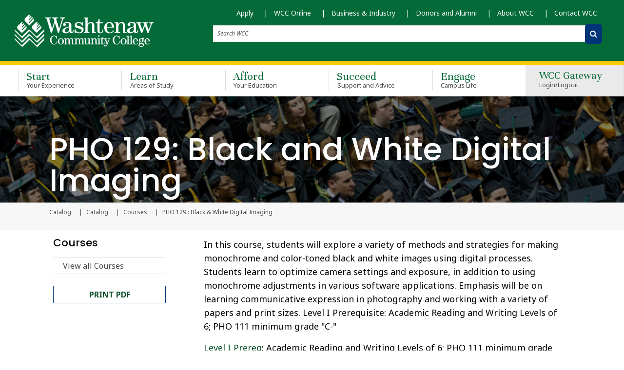

--- FILE ---
content_type: text/html; charset=UTF-8
request_url: https://catalog.wccnet.edu/current/courses/pho-129.php
body_size: 14629
content:
<!DOCTYPE HTML><html lang="en">
   <head>
<meta charset="utf-8">
<meta http-equiv="X-UA-Compatible" content="IE=edge">
<meta name="viewport" content="width=device-width, initial-scale=1, shrink-to-fit=no">
<meta name="apple-mobile-web-app-capable" content="yes">

<!-- Twitter-->
<!-- <meta name="twitter:card" content="summary_large_image">
<meta name="twitter:site" content="@twitter">
<meta name="twitter:title" content="">
<meta name="twitter:url" content="">
<meta name="twitter:description" content="">
<meta name="twitter:image" content=""> -->

<!-- Opengraph-->
<!-- <meta property="og:title" content="">
<meta property="og:url" content="">
<meta property="og:image" content="">
<meta property="og:type" content="website">
<meta property="og:site_name" content="">
<meta property="og:description" content="">
<meta property="og:locale" content="en_US"> -->

<link rel="apple-touch-icon" sizes="57x57" href="https://www.wccnet.edu/_favicons/apple-icon-57x57.png">
<link rel="apple-touch-icon" sizes="60x60" href="https://www.wccnet.edu/_favicons/apple-icon-60x60.png">
<link rel="apple-touch-icon" sizes="72x72" href="https://www.wccnet.edu/_favicons/apple-icon-72x72.png">
<link rel="apple-touch-icon" sizes="76x76" href="https://www.wccnet.edu/_favicons/apple-icon-76x76.png">
<link rel="apple-touch-icon" sizes="114x114" href="https://www.wccnet.edu/_favicons/apple-icon-114x114.png">
<link rel="apple-touch-icon" sizes="120x120" href="https://www.wccnet.edu/_favicons/apple-icon-120x120.png">
<link rel="apple-touch-icon" sizes="144x144" href="https://www.wccnet.edu/_favicons/apple-icon-144x144.png">
<link rel="apple-touch-icon" sizes="152x152" href="https://www.wccnet.edu/_favicons/apple-icon-152x152.png">
<link rel="apple-touch-icon" sizes="180x180" href="https://www.wccnet.edu/_favicons/apple-icon-180x180.png">
<link rel="icon" type="image/png" sizes="192x192"  href="https://www.wccnet.edu/_favicons/android-icon-192x192.png">
<link rel="icon" type="image/png" sizes="32x32" href="https://www.wccnet.edu/_favicons/favicon-32x32.png">
<link rel="icon" type="image/png" sizes="96x96" href="https://www.wccnet.edu/_favicons/favicon-96x96.png">
<link rel="icon" type="image/png" sizes="16x16" href="https://www.wccnet.edu/_favicons/favicon-16x16.png">
<link rel="manifest" href="https://www.wccnet.edu/_favicons/manifest.json">
<meta name="msapplication-TileColor" content="#ffffff">
<meta name="msapplication-TileImage" content="/_favicons/ms-icon-144x144.png">
<meta name="theme-color" content="#ffffff">

<!-- Bootstrap CSS -->
<link
	  href="https://cdn.jsdelivr.net/npm/bootstrap@5.2.3/dist/css/bootstrap.min.css"
	  rel="stylesheet"
	  integrity="sha384-rbsA2VBKQhggwzxH7pPCaAqO46MgnOM80zW1RWuH61DGLwZJEdK2Kadq2F9CUG65"
	  crossorigin="anonymous"
	  />

<!--<link rel="stylesheet" href="https://maxcdn.bootstrapcdn.com/bootstrap/4.0.0-beta.2/css/bootstrap.min.css" integrity="sha384-PsH8R72JQ3SOdhVi3uxftmaW6Vc51MKb0q5P2rRUpPvrszuE4W1povHYgTpBfshb" crossorigin="anonymous">--> 
<link href="https://maxcdn.bootstrapcdn.com/font-awesome/4.7.0/css/font-awesome.min.css" rel="stylesheet" integrity="sha384-wvfXpqpZZVQGK6TAh5PVlGOfQNHSoD2xbE+QkPxCAFlNEevoEH3Sl0sibVcOQVnN" crossorigin="anonymous">
<link href="https://fonts.googleapis.com/css?family=Unna" rel="stylesheet">
<link href="https://fonts.googleapis.com/css2?family=Lato:wght@400;700&display=swap" rel="stylesheet">
<link href="https://fonts.googleapis.com/css?family=Merriweather" rel="stylesheet">
<!-- added for font testing-->
<link rel="preconnect" href="https://fonts.googleapis.com">
<link rel="preconnect" href="https://fonts.gstatic.com" crossorigin>
<link href="https://fonts.googleapis.com/css2?family=Noto+Sans:ital,wght@0,100..900;1,100..900&family=Poppins:ital,wght@0,100;0,200;0,300;0,400;0,500;0,600;0,700;0,800;0,900;1,100;1,200;1,300;1,400;1,500;1,600;1,700;1,800;1,900&display=swap" rel="stylesheet">
<!-- end font testing code -->
<link rel="stylesheet" type="text/css" href="https://www.wccnet.edu/_resources/lib/slick/slick.css"/>
<link rel="stylesheet" type="text/css" href="https://www.wccnet.edu/_resources/lib/flipster/jquery.flipster.css"/>
<link rel="stylesheet" type="text/css" href="https://www.wccnet.edu/_resources/lib/multiple-select/multiple-select.css">
<link rel="stylesheet" type="text/css" href="https://cdn.datatables.net/1.10.15/css/jquery.dataTables.css">
<link rel="stylesheet" href="https://www.wccnet.edu/_resources/css/main.css">

<link rel="stylesheet" href="https://www.wccnet.edu/_resources/css/oustyles.css" />      <title>Black &amp; White Digital Imaging (WCC Course Information)</title>
      <meta xmlns:ouc="http://omniupdate.com/XSL/Variables" name="Description" content="Black &amp; White Digital Imaging">
      <meta xmlns:ouc="http://omniupdate.com/XSL/Variables" name="Keywords" content="Black &amp; White Digital Imaging">
      </head>
   <body class="inner kitchen-sink"><!-- OU Search Ignore Start Here -->
<nav aria-label="skip links" class="skip-links-nav">     
	<ul id="skip-links" class="list-unstyled">
		<li>
			<a class="skip" href="#main-content" tabindex="0">Skip to Main Content</a>
			<a class="skip" href="#subnavigation" tabindex="0">Skip to Subnavigation</a>
		</li>
	</ul> 
</nav>



<header id="header" role="banner" class="header sticky-top">
	<div class="container-fluid">
		<div class="row">
			 <!-- <div class="container w-100 mw-100 m-flexonly">                    			
                   <div class="alert alert-warning alert-dismissible fade show">
                       <p>The National Weather Service has issued a Tornado Warning alert from 6:24 p.m. to 7:04 p.m. for Washtenaw County. A tornado has been spotted or indicated on radar. Take shelter immediately if you are in the affected area.</p>
	                  <button type="button" class="close" data-dismiss="alert" aria-label="Close">
                      <span aria-hidden="true">×</span>
                      </button>
                     </div></div> -->
			<div class="container w-100 mw-100 m-flexonly">                    			
				<a class="navbar-brand" href="https://www.wccnet.edu/index.php"><img class="logo" src="https://www.wccnet.edu/_media/logo-white.png" alt="Washtenaw Community College"></a>
				<button class="navbar-toggler d-flex align-items-center" type="button" data-toggle="collapse" data-target=".navbarToggler" aria-expanded="false" aria-label="Toggle navigation" id="tnav-btn">
					<span class="fa fa-bars navbar-toggler-icon" aria-hidden="true"></span>
				</button>
				<nav class="navbar navbar-expand-lg" id="gateway-nav">
					<div class="collapse navbar-collapse navbarToggler">
						<div id="gateway-nav-desktop" class="container-fluid">
							<div id="gateway-nav-row" class="row">
								<div id="gateway-mobile" class="navbar-nav-container col-12">
								 <ul class="navbar-nav mt-2 mt-lg-0 list-unstyled">
   <li class="nav-item p-lg-0 mr-lg-4"><a class="nav-link" href="https://washtenaw.my.site.com/OnlineApp/TX_SiteLogin" target="_blank" rel="noopener">Apply</a></li>
   <li class="nav-item p-lg-0 mr-lg-4"><a class="nav-link" href="https://www.wccnet.edu/learn/wcc-online.php">WCC Online</a></li>
   <li class="nav-item p-lg-0 mr-lg-4"><a class="nav-link" href="https://www.wccnet.edu/business/index.php" title="For Business">Business &amp; Industry</a></li>
   <li class="nav-item p-lg-0 mr-lg-4"><a class="nav-link" href="https://www.wccnet.edu/foundation/index.php" title="Donors and Alumni">Donors and Alumni</a></li>
   <li class="nav-item p-lg-0 mr-lg-4"><a class="nav-link" href="https://www.wccnet.edu/about/index.php" title="About WCC">About WCC</a></li>
   <li class="nav-item p-lg-0 mr-lg-4"><a class="nav-link last" href="https://www.wccnet.edu/contact/index.php" title="Contact WCC">Contact WCC</a></li>
</ul> 
									<div id="main-nav-form-container" class="row">
										<div id="main-nav-form-column-desktop" class="col-12">
											<form class="form-inline" action="https://www.wccnet.edu/search/">
												<label class="sr-only" for="global-search-desktop">Search WCC</label>
												<input class="form-control mr-lg-2" type="text" name="q" placeholder="Search WCC" id="global-search-desktop">
												<label class="sr-only" for="global-search-button-desktop">Submit Search</label>
												<button id="global-search-button-desktop" alt="Search WCC" aria-label="Search WCC" class="btn my-2 my-lg-0" value="submit" type="submit"><span class="fa fa-search" aria-hidden="true"></span></button>
											</form>
										</div> <!-- end col -->
									</div> <!-- end row -->
								</div> <!-- end col -->
							</div> <!-- end row -->
						</div> <!-- end container-fluid -->
					</div> <!-- end collapse -->
				</nav>
			</div> <!-- end container -->
		</div> 
		
		<div class="col-12">
          <form class="form-inline" action="https://www.wccnet.edu/search/">
			<label class="sr-only" for="global-search-mobile">Search WCC</label>
			<input type="text" class="form-control mr-lg-2" name="q" placeholder="Search WCC" id="global-search-mobile">
			<label class="sr-only" for="global-search-button-mobile">Submit Search</label>
			<button id="global-search-button-mobile" class="btn my-2 my-lg-0" type="submit"><span class="fa fa-search" aria-hidden="true"></span></button>
		  </form>	
	    </div>

		
		
		
		
		
		
		<!-- end row -->
	</div>
	<div class="container-fluid p-0">
		<div class="row m-0">
			<nav class="navbar navbar-expand-lg" id="main-nav">
				<div class="container">
					<div class="collapse navbar-collapse navbarToggler">
						<ul role="navigation" aria-label="main" class="navbar-nav mt-lg-0 list-unstyled">
							<div id="main-nav-buttons-mobile">
								 <div id="main-nav-form-mobile" class="row">
									
									 
									 <!--
									 <div id="main-nav-form-column-mobile" class="col-12">
										<form class="form-inline" action="https://www.wccnet.edu/search/">
											<label class="sr-only" for="global-search-mobile">Search WCC</label>
											<input class="form-control mr-lg-2" type="text" name="query" placeholder="Search WCC" id="global-search-mobile">
											<label class="sr-only" for="global-search-button-mobile">Submit Search</label>
											<button id="global-search-button-mobile" class="btn btn-outline-success my-2 my-lg-0" type="submit"><span class="fa fa-search" aria-hidden="true"></span></button>
										</form>
									</div> -->
									 
									 
									 <!-- end col -->
								</div> <!-- end row -->
								<div class="login-nav-container">
									<li id="login-nav-item-mobile" class="nav-item">
										<button id="login-button-mobile" class="nav-link" aria-expanded="false">WCC Gateway <span class="main-menu-small-text">Login/Logout</span></button>
										<div class="login-dropdown-content" style="display: block !important;">
											<ul id="login-dropdown-mobile">

													<li id="my-wcc-logout-mobile">
														<a href="https://www.wccnet.edu/mywcc/index.php"><button class="netid btn learn-more">Student Gateway</button></a>
														<a href="https://www.wccnet.edu/mywcc/non-credit-learner/index.php"><button class="netid btn learn-more">Corporate &amp; Lifelong Learners Gateway</button></a>
														<a href="https://www.wccnet.edu/mywcc/faculty-staff/index.php"><button class="netid btn learn-more">Faculty/Staff Gateway</button></a>
														<a href="https://connect.wccnet.edu/services/account/"><button class="netid btn learn-more">netID Management</button></a>
														<a href="https://connect.wccnet.edu/academics/schedule/"><button class="netid btn learn-more">View Classes</button></a>
														<a href="https://www.wccnet.edu/sso/banner.php?wcclink=swptuagr.p_wcc_tuition_agree_v2"><button class="btn learn-more">Register</button></a>
													</li>
												</ul>
										</div>
									</li>
								</div>
								 <!-- <div class="cart-nav-container">
									<li id="cart-nav-item-mobile" class="nav-item">
										<button id="cart-button-mobile" class="nav-link"><span class="fa fa-shopping-cart" aria-hidden="true"></span><span class="main-menu-small-text">My Cart</span></button>
										<ul id="cart-dropdown-mobile">
										</ul>
									</li>
								</div> 
-->
							</div>
							<li class="nav-item"><a class="nav-link" href="https://www.wccnet.edu/start-now/index.php">Start <span class="main-menu-small-text">Your Experience</span></a></li>
							<li class="nav-item"><a class="nav-link" href="https://www.wccnet.edu/learn/index.php">Learn <span class="main-menu-small-text">Areas of Study</span></a></li>
							<li class="nav-item"><a class="nav-link" href="https://www.wccnet.edu/afford/index.php">Afford <span class="main-menu-small-text">Your Education</span></a></li>
							<li class="nav-item"><a class="nav-link" href="https://www.wccnet.edu/succeed/index.php">Succeed <span class="main-menu-small-text">Support and Advice</span></a></li>
							<li class="nav-item"><a class="nav-link" href="https://www.wccnet.edu/engage/index.php">Engage <span class="main-menu-small-text">Campus Life</span></a></li>
							<!-- mobile gateway nav -->
							<li id="gateway-nav-mobile" class="container-fluid">
								<div class="row">
									<div class="navbar-nav-container col-12">
										<ul class="navbar-nav mt-2 mt-lg-0 list-unstyled">
   <li class="nav-item p-lg-0 mr-lg-4"><a class="nav-link" href="https://washtenaw.my.site.com/OnlineApp/TX_SiteLogin" target="_blank" rel="noopener">Apply</a></li>
   <li class="nav-item p-lg-0 mr-lg-4"><a class="nav-link" href="https://www.wccnet.edu/learn/wcc-online.php">WCC Online</a></li>
   <li class="nav-item p-lg-0 mr-lg-4"><a class="nav-link" href="https://www.wccnet.edu/business/index.php" title="For Business">Business &amp; Industry</a></li>
   <li class="nav-item p-lg-0 mr-lg-4"><a class="nav-link" href="https://www.wccnet.edu/foundation/index.php" title="Donors and Alumni">Donors and Alumni</a></li>
   <li class="nav-item p-lg-0 mr-lg-4"><a class="nav-link" href="https://www.wccnet.edu/about/index.php" title="About WCC">About WCC</a></li>
   <li class="nav-item p-lg-0 mr-lg-4"><a class="nav-link last" href="https://www.wccnet.edu/contact/index.php" title="Contact WCC">Contact WCC</a></li>
</ul>									</div> <!-- end col -->
								</div> <!-- end row -->
							</li> <!-- end container-fluid -->
							<!-- <div id="drop-container" style="background:red;">
								
							</div> -->
							<div id="main-nav-buttons-desktop" class="app welcome-tool" data-dojo-type="wcc/app/welcome/WelcomeTool">
								<div class="login-nav-container">
									<ul class="list-unstyled">
										<li id="login-nav-item-desktop" class="nav-item">
											<button id="login-button-desktop" class="nav-link" aria-expanded="false">WCC Gateway <span class="main-menu-small-text">Login/Logout</span></button>
											<div class="login-dropdown-content">
											
												<ul id="login-dropdown-desktop">

													<li id="my-wcc-logout-desktop">
													
														<a href="https://www.wccnet.edu/mywcc/index.php"><button class="netid btn learn-more">Student Gateway</button></a>
														<a href="https://www.wccnet.edu/mywcc/non-credit-learner/index.php"><button class="netid btn learn-more">Corporate &amp; Lifelong Learners Gateway</button></a>
														<a href="https://www.wccnet.edu/mywcc/faculty-staff/index.php"><button class="netid btn learn-more">Faculty/Staff Gateway</button></a>
														<a href="https://connect.wccnet.edu/services/account/"><button class="netid btn learn-more">netID Management</button></a>
														<a href="https://connect.wccnet.edu/academics/schedule/"><button class="netid btn learn-more">View Classes</button></a>
														<a href="https://www.wccnet.edu/sso/banner.php?wcclink=swptuagr.p_wcc_tuition_agree_v2"><button class="btn learn-more">Register</button></a></li>
												</ul>
											</div>
										</li>
									</ul>
								</div>
								<!--
								<div class="cart-nav-container">
									<li id="cart-nav-item-desktop" class="nav-item">
										<button id="cart-button-desktop" class="nav-link"><span class="fa fa-shopping-cart" aria-hidden="true"></span><span class="main-menu-small-text">My Cart</span></button>
										<ul id="cart-dropdown-desktop">
										</ul>
									</li>
								</div> -->
							</div> <!-- end of main-nav-buttons-desktop -->
						</ul>
						<div id="notifications" class="app" data-dojo-type="wcc/app/notification/NotificationTool">
						</div>
					</div>
				</div>
			</nav>
		</div>
	</div>
</header><!-- OU Search Ignore End Here --><!-- OU Search Ignore Start Here -->
      <section class="content-header-container">
         <div class="container-fluid content-header startbanner learnbanner affordbanner belongbanner supportbanner">
            <div class="container">
               <div class="row">
                  <div class="col-12">
                     <h1 id="header-page-title" class="header-white">PHO 129: Black and White Digital Imaging</h1>
                  </div>
               </div>
            </div>
         </div>
         <div class="container-fluid off-gray-background"><!-- OU Search Ignore Start Here -->
            <div class="container">
               <div class="row">
                  <div class="col-12">
                     <nav class="breadcrumb"><span class="breadcrumb-item">Catalog</span><a href="https://catalog.wccnet.edu/current/" class="breadcrumb-item">
                           					Catalog
                           				</a><a href="https://catalog.wccnet.edu/current/courses/" class="breadcrumb-item">
                           					Courses
                           				</a><span class="breadcrumb-item active" id="breadcrumb-active-page">PHO 129 : Black &amp; White Digital Imaging</span><label for="breadcrumb-active-page" class="sr-only">Current page</label>
                        <!-- OU Search Ignore End Here --></nav>
                  </div>
               </div>
            </div>
         </div>
      </section>
      <!-- OU Search Ignore Start Here -->
      <div class="container">
         <div class="row">
            <div id="side-bar-navigation" class="col-md-12 col-lg-3 sm-p-0 ou-small-class">
               <aside id="subnav-aside" role="complementary" class="subnav-container left-subnav"><!-- OU Search Ignore Start Here -->
                  <p id="subnav-toggle" class="section-title" tabindex="0">In This Section</p>
                  <h2 class="h4 ou-nav-heading" tabindex="0">Courses</h2>
                  <div class="subnav-content">
                     <nav id="subnavigation">
                        <ul class="subnav menu level-3"><li><a href="/current/courses/">View all Courses</a></li></ul>
                     </nav>
                  </div>
                  <section class="supplementary-content"><a href="https://catalog.wccnet.edu/current/courses/pho-129.pdf" class="learn-more-button">
                        				Print PDF
                        			</a></section>
                  <!-- OU Search Ignore End Here --></aside>
            </div>
            <div class="col-lg-9">
               <main id="main-content" tabindex="-1">
                  <p>In this course, students will explore a variety of methods and strategies for making
                     monochrome and color-toned black and white images using digital processes. Students
                     learn to optimize camera settings and exposure, in addition to using monochrome adjustments
                     in various software applications. Emphasis will be on learning communicative expression
                     in photography and working with a variety of papers and print sizes.
                     Level I Prerequisite: Academic Reading and Writing Levels of 6; PHO 111 minimum grade
                     "C-"</p>
                  <p><a class="new" href="https://www.wccnet.edu/learn/class-types/prerequisites.php">Level I Prereq</a>: Academic Reading and Writing Levels of 6; PHO 111 minimum grade "C-"</p>
                  <div xmlns:ouc="http://omniupdate.com/XSL/Variables" class="table-header-section d-none">
                     
                     <h3 class="table-header">Class offerings by semester</h3>
                     </div>
                  
                  <div xmlns:ouc="http://omniupdate.com/XSL/Variables" class="card-block">
                     
                     <table class="table table-responsive table-striped d-none" style="width: 100%;">
                        
                        <thead>
                           
                           <tr>
                              
                              <th style="text-align: center; width: 226.55px;">&nbsp;</th>
                              
                              <th style="text-align: center; width: 226.55px;" scope="col" align="center">Winter</th>
                              
                              <th style="text-align: center; width: 226.583px;" scope="col" align="center">Summer</th>
                              
                              <th style="text-align: center; width: 226.617px;">Fall</th>
                              </tr>
                           </thead>
                        
                        <tbody>
                           
                           <tr>
                              
                              <td style="width: 226.55px;">
                                 
                                 <p>Even Years<br><span style="font-size: 14px;">(2022, 2024, 2026)</span></p>
                                 </td>
                              
                              <td style="width: 226.55px;" align="center" valign="top"><span class="classkey"><img class="normal classicon" src="https://www.wccnet.edu/_media/moon.png" alt="offered at nighttime" align="middle"></span></td>
                              
                              <td style="width: 226.583px;" align="center" valign="top">&nbsp;</td>
                              
                              <td style="width: 226.617px; text-align: center;"><span class="classkey"><img class="normal classicon" src="https://www.wccnet.edu/_media/sun.png" alt="offered in the daytime" align="middle"></span></td>
                              </tr>
                           
                           <tr>
                              
                              <td style="width: 226.55px;">
                                 
                                 <p>Odd Years<br><span style="font-size: 14px;">(2023, 2025, 2027)</span></p>
                                 </td>
                              
                              <td style="width: 226.55px;" align="center" valign="top"><span class="classkey"><img class="normal classicon" src="https://www.wccnet.edu/_media/moon.png" alt="offered at nighttime" align="middle"></span></td>
                              
                              <td style="width: 226.583px;" align="center" valign="top">&nbsp;</td>
                              
                              <td style="width: 226.617px; text-align: center;"><span class="classkey"><img class="normal classicon" src="https://www.wccnet.edu/_media/sun.png" alt="offered in the daytime" align="middle"></span></td>
                              </tr>
                           
                           <tr>
                              
                              <td style="width: 679.75px;" colspan="4">
                                 
                                 <p><span class="classkey"> <img class="normal classicon" src="https://www.wccnet.edu/_media/sun.png" alt="offered in the daytime" align="middle">Day Class (before 5 p.m.)</span> <span class="classkey"> <img class="normal classicon" src="https://www.wccnet.edu/_media/moon.png" alt="offered at nighttime" align="middle">Evening Class (after 5 p.m.)</span> <span class="classkey"> <img class="normal classicon" src="https://www.wccnet.edu/_media/online-icon.png" alt="offered online" align="middle"> Online Class<br><span class="revised-date" style="float: right;">Revised: 3/30/23</span></span></p>
                                 
                                 <p>Please refer to the course schedule to see the specific time and platform for which
                                    the course is offered.</p>
                                 </td>
                              </tr>
                           </tbody>
                        </table>
                     </div>
                  
                  <div xmlns:ouc="http://omniupdate.com/XSL/Variables" class="swipe d-xl-none mt-2">Swipe left to see full chart</div>
                  <p style="text-align: center;"><a class="learn-more-button" href="https://connect.wccnet.edu/academics/schedule/#keywords/PHO129" target="_blank">Check the schedule</a></p>
                  <section class="data-table-container card table-section">
                     <div class="card-block">
                        <table class="table table-responsive table-striped">
                           <thead>
                              <tr>
                                 <th scope="col">Description</th>
                                 <th scope="col">Hours</th>
                              </tr>
                           </thead>
                           <tbody>
                              <tr>
                                 <td scope="row">Credits</td>
                                 <td>4</td>
                              </tr>
                              <tr>
                                 <td scope="row">Lecture Hours</td>
                                 <td>45</td>
                              </tr>
                              <tr>
                                 <td scope="row">Clinical Hours</td>
                                 <td>0</td>
                              </tr>
                              <tr>
                                 <td scope="row">Lab Hours</td>
                                 <td>45</td>
                              </tr>
                              <tr>
                                 <td scope="row">Other Hours</td>
                                 <td>0</td>
                              </tr>
                              <tr>
                                 <td scope="row">Total Hours</td>
                                 <td>90</td>
                              </tr>
                           </tbody>
                        </table>
                        <div class="swipe d-xl-none mt-2">
                           <p class="ou-striped-helper">Swipe left to see full chart</p>
                        </div>
                     </div>
                  </section>
               </main>
            </div>
         </div>
      </div>
      <!-- OU Search Ignore Start Here -->
<!--  -->
<section id="sock" class="container-fluid" style="background: #004d21;margin-top:0">
	<div class="row text-center">
		<div class="col-sm-12 pt-3"><h4 class="text-white">Take the<br><span style="line-height:35px; font-size:2.6em;color: #fecb00;">Next Step</span></h4></div>
	</div>
	<div class="row text-center text-white pb-3">
		
		<div class="col-sm-4">
			<a href="https://washtenaw.my.site.com/OnlineApp/TX_SiteLogin?" target="_blank">
			<p><i aria-hidden="true" class="fa fa-pencil fa-2x pt-4 pl-1" style="color:white;">&nbsp;</i></p>
			<h4 style="color:white;">Apply Now</h4></a>
		</div>
		<div class="col-sm-4">
			<a href="https://washtenaw.my.salesforce-sites.com/form/?formid=217882" target="_blank">
			<p><i aria-hidden="true" class="fa fa-info-circle fa-2x pt-4 pl-1" style="color:white;">&nbsp;</i></p>
			<h4 style="color:white;">Request More Information</h4></a>
		</div>
		<div class="col-sm-4">
			<a href="https://www.wccnet.edu/visit/index.php">
			<p><i aria-hidden="true" class="fa fa-building fa-2x pt-4 pl-1" style="color:white;">&nbsp;</i></p>
			<h4 style="color:white;">Visit&nbsp;</h4></a>
		</div>
	</div>
</section>
<footer class="footer" role="contentinfo">
	<section class="footer-content">
		<div class="container">
			<div class="footer-left row">
				<div class="footer-left-col col-sm-12 col-md-3">
					<p class="footer-heading">Contact Us</p>
					<ul class="list-unstyled">
						<li>
							<address class="footer-address">
								4800 E. Huron River Drive
								<span class="block-text">Ann Arbor, MI</span>48105-4800
							</address>
						</li>
						<li><span itemscope itemtype="https://schema.org/telephone"><a class="phone-number" href="tel:+17349733300" itemprop="telephone">(734) 973-3300</a></span></li>
						<li><span itemscope itemtype="https://schema.org/email"><a class="email" href="/cdn-cgi/l/email-protection#630a0d050c231400000d06174d060716" itemprop="email"><span class="__cf_email__" data-cfemail="dfb6b1b9b09fa8bcbcb1baabf1babbaa">[email&#160;protected]</span></a></span></li>
					</ul>
				</div>
				<div class="footer-right col-sm-12 col-md-9">
					<p class="footer-heading">Helpful Links</p>
					<div class="row">
						<div class="footer-right-col col-md-3">
							<ul class="list-unstyled">
							    <li><a title="Maps and Directions" href="https://www.wccnet.edu/visit/map.php">Maps and Directions</a></li>
								<li><a title="Browse A - Z" href="https://www.wccnet.edu/about/a-to-z.php">Browse A-Z</a></li>
								<li><a title="News" href="https://www.wccnet.edu/news/index.php">News</a></li>
								<li><a title="Events" href="https://www.wccnet.edu/events/index.php">Events</a></li>
								<li><a title="Jobs at WCC" href="https://www.wccnet.edu/mywcc/faculty-staff/human-resources/jobs.php">Jobs at WCC</a></li>
							</ul>
						</div>
						<div class="col-md-4">
							<ul class="list-unstyled">
								<li><a title="Library" href="https://www.wccnet.edu/library/index.php">Library</a></li>
								<li><a title="Canvas" href="https://www.wccnet.edu/mywcc/student/canvas.php">Canvas</a>
								<li><a title="Employee Directory" href="https://www.wccnet.edu/directory/">WCC Employee Directory</a></li>
								<li><a title="Public Safety" href="https://www.wccnet.edu/public-safety/index.php">Public Safety</a></li>	
								<li><a title="Washtenaw Technical Middle College" href="https://www.wccnet.edu/wtmc/index.php">Washtenaw Technical Middle College</a></li>

							</ul>
						</div>
						<div class="col-md-5">
							<ul class="list-unstyled">
								<li><a href="https://www.wccnet.edu/succeed/concern/index.php" target="_blank">Report a Concern</a></li>
								<li><a href="https://www.wccnet.edu/about/policies/_documents/online-privacy-statement.pdf" target="_blank">Online Privacy Statement</a></li>
								<li><a title="Notice of Nondiscrimination" href="https://www.wccnet.edu/about/nondiscrimination-compliance.php">Notice of Nondiscrimination</a></li>	
				
							</ul>
						</div>
					</div>
				</div>
			</div>
			<div class="footer-bottom">
				<div class="row">
					<div class="footer-logo col-md-6">
						<a href="https://www.wccnet.edu/" class="w-100 text-center text-md-left p-0"><img class="footer-logo-image" src="https://www.wccnet.edu/_resources/img/Washtenaw_Logo_white.svg" alt="School Logo"></a>
					</div>
					<div class="footer-social col-md-6">
						<ul class="social-icons list-unstyled">
							<li>
								<a class="social-link" href="https://www.facebook.com/WashtenawCC/" target="_blank" aria-label="link to the Washtenaw Community College Facebook Page">
									<span class="sr-only">WashtenawCC Facebook</span>
									<svg width="30px" height="30px" viewBox="0 0 30 30">
										<g stroke="none" stroke-width="1" fill="none" fill-rule="evenodd">
											<g transform="translate(-923.000000, -2901.000000)">
												<g transform="translate(0.000000, 2611.000000)">
													<g transform="translate(923.000000, 290.000000)">
														<image x="0" y="0" width="30" height="30" xlink:href="[data-uri]"></image>
													</g>
												</g>
											</g>
										</g>
									</svg>
								</a>
							</li>
							<li>
								<a class="social-link" href="https://www.instagram.com/washtenawcc/" target="_blank" aria-label="link to the Washtenaw Community College Instagram page">
									<span class="sr-only">WashtenawCC Instagram</span>
									<svg width="30px" height="30px" viewBox="0 0 30 30">
										<g stroke="none" stroke-width="1" fill="none" fill-rule="evenodd">
											<g transform="translate(-963.000000, -2901.000000)">
												<g transform="translate(0.000000, 2611.000000)">
													<g transform="translate(923.000000, 290.000000)">
														<image x="40" y="0" width="30" height="30" xlink:href="[data-uri]"></image>
													</g>
												</g>
											</g>
										</g>
									</svg>
								</a>
							</li>
							<li>
								<a class="social-link" href="https://www.flickr.com/photos/washtenawcc/" target="_blank" aria-label="link to the Washtenaw Community College Flickr page">
									<span class="sr-only">WashtenawCC Flickr</span>
									<svg width="30px" height="30px" viewBox="0 0 30 30">
										<g stroke="none" stroke-width="1" fill="none" fill-rule="evenodd">
											<g transform="translate(-1003.000000, -2901.000000)">
												<g transform="translate(0.000000, 2611.000000)">
													<g transform="translate(923.000000, 290.000000)">
														<image x="80" y="0" width="30" height="30" xlink:href="[data-uri]"></image>
													</g>
												</g>
											</g>
										</g>
									</svg>
								</a>
							</li>
							<li>
								<a class="social-link" href="https://www.youtube.com/user/washtenawcc" target="_blank" aria-label="link to Washtenaw Community College Youtube channel">
									<span class="sr-only">WashtenawCC YouTube</span>
									<svg width="30px" height="30px" viewBox="0 0 30 30">
										<g stroke="none" stroke-width="1" fill="none" fill-rule="evenodd">
											<g transform="translate(-1043.000000, -2901.000000)">
												<g transform="translate(0.000000, 2611.000000)">
													<g transform="translate(923.000000, 290.000000)">
														<image x="120" y="0" width="30" height="30" xlink:href="[data-uri]"></image>
													</g>
												</g>
											</g>
										</g>
									</svg>
								</a>
							</li>
							<li>
								<a class="social-link" href="https://twitter.com/washtenawcc" target="_blank" aria-label="link to Washtenaw Community College Twitter">
									<span class="sr-only">WashtenawCC Twitter</span>									
									<img class="socialicons" src="https://www.wccnet.edu/_media/twitter.png" width="30" height="auto" alt="twitter-icon" />
													
								</a>
							</li>
							<li>
								<a class="social-link" href="https://www.linkedin.com/school/washtenawcc/" target="_blank" aria-label="link to Washtenaw Community College LinkedIn">
									<span class="sr-only">WashtenawCC LinkedIn</span>									
									<img class="socialicons" src="https://www.wccnet.edu/_media/linkedin.png" width="30" height="auto" alt="linkedin-icon"/>
												
								</a>
							</li>
						</ul>
					</div>
				</div>
			</div>
		</div>
	</section>
	<!-- Direct edit link -->
	<div class="ou-direct-edit" id="directedit"></div>
<!-- begin CBE code --> <script data-cfasync="false" src="/cdn-cgi/scripts/5c5dd728/cloudflare-static/email-decode.min.js"></script><script> (function(a,b,c,d,e,f,g) { a[e] = a[e] || function() {(a[e].q = a[e].q || []).push(arguments)};f=b.createElement(c); g=b.getElementsByTagName(c)[0];f.async=1;f.src=d+"/cbe/cbe.js";g.parentNode.insertBefore(f,g); })(window,document,"script","https://cbe.capturehighered.net","_cbe");  _cbe("create","ba2cef88"); _cbe("log","pageview"); </script> <!-- end CBE code -->  	
</footer><!-- OU Search Ignore End Here --><!-- OU Search Ignore Start Here -->
<!-- do not use slim.min jquery it breaks the slick slider -->
<script src="https://code.jquery.com/jquery-3.2.1.min.js" integrity="sha256-hwg4gsxgFZhOsEEamdOYGBf13FyQuiTwlAQgxVSNgt4=" crossorigin="anonymous"></script>
<script src="/_resources/lib/enquire.js"></script>
<script src="/_resources/lib/slick/slick.min.js"></script>

<script src="https://cdnjs.cloudflare.com/ajax/libs/popper.js/1.11.0/umd/popper.min.js" integrity="sha384-b/U6ypiBEHpOf/4+1nzFpr53nxSS+GLCkfwBdFNTxtclqqenISfwAzpKaMNFNmj4" crossorigin="anonymous"></script>
<script src="/_resources/lib/bootstrap.min.js"></script>
<script src="/_resources/js/main.js"></script>

<script>
/* fix for #58724 to have WCC Gateway dropdown work on IE11 since newer jQuery is being used */
if(!!navigator.userAgent.match(/Trident\/7\./)){
	//console.log('using IE11');
	// set event handler only if in IE11
	document.getElementById("login-button-desktop").addEventListener("click", function(){
		var e=document.querySelector(".login-dropdown-content > #login-dropdown-desktop"); // find the login dropdown with an id of desktop
		var s=e.parentNode.style; // get display hash
		s.display=((s.display!="block")?"block":"none"); // right now was a button so setting by default "block"
	});
} /*else {
	console.log(navigator.userAgent);
}*/
</script>


<script src="/_resources/js/direct-edit.js"></script><!-- Google Tag Manager -->
<script>(function(w,d,s,l,i){w[l]=w[l]||[];w[l].push({'gtm.start':
new Date().getTime(),event:'gtm.js'});var f=d.getElementsByTagName(s)[0],
j=d.createElement(s),dl=l!='dataLayer'?'&l='+l:'';j.async=true;j.src=
'https://www.googletagmanager.com/gtm.js?id='+i+dl;f.parentNode.insertBefore(j,f);
})(window,document,'script','dataLayer','GTM-MZ7S4MJ');</script>
<!-- End Google Tag Manager -->
<!-- Facebook Pixel Code -->
<script>
  !function(f,b,e,v,n,t,s)
  {if(f.fbq)return;n=f.fbq=function(){n.callMethod?
  n.callMethod.apply(n,arguments):n.queue.push(arguments)};
  if(!f._fbq)f._fbq=n;n.push=n;n.loaded=!0;n.version='2.0';
  n.queue=[];t=b.createElement(e);t.async=!0;
  t.src=v;s=b.getElementsByTagName(e)[0];
  s.parentNode.insertBefore(t,s)}(window, document,'script',
  'https://connect.facebook.net/en_US/fbevents.js');
  fbq('init', '546637895795957');
  fbq('track', 'PageView');
</script>
<noscript><img height="1" width="1" style="display:none"
  src="https://www.facebook.com/tr?id=546637895795957&ev=PageView&noscript=1"
/></noscript>
<!-- End Facebook Pixel Code --><!-- OU Search Ignore End Here -->
      <section>
         <div id="hidden" style="display:none;"><a id="de" rel="nofollow" href="https://a.cms.omniupdate.com/11/?skin=oucampus&amp;account=wccnet&amp;site=catalog&amp;action=de&amp;path=/current/courses/pho-129.pcf"><span class="sr-only">Login into OU Campus</span></a></div>
      </section>
      
<script src="/_resources/js/a11y.js"></script>
<script src="/_resources/lib/multiple-select/multiple-select.js"/>
<div><script src="/_resources/js/inner.js"></script></div><!--ousearch-Courses="Photography"--><noscript><iframe src="https://www.googletagmanager.com/ns.html?id=GTM-MZ7S4MJ" height="0" width="0" style="display:none;visibility:hidden"></iframe></noscript>
      <script type="text/javascript" src="//s7.addthis.com/js/300/addthis_widget.js#pubid=ra-5e38629e96e37a9e"></script></body>
</html>

--- FILE ---
content_type: text/css
request_url: https://www.wccnet.edu/_resources/css/main.css
body_size: 62855
content:
@charset "UTF-8"; /*!
* Bootstrap v4.0.0-beta (https://getbootstrap.com)
* Copyright 2011-2017 The Bootstrap Authors
* Copyright 2011-2017 Twitter, Inc.
* Licensed under MIT (https://github.com/twbs/bootstrap/blob/master/LICENSE)
*/

@media print {
	*,
	::after,
	::before {
		text-shadow: none !important;
		-webkit-box-shadow: none !important;
		box-shadow: none !important;
	}
}

@media print {
	.row {
		display: block !important;
		-webkit-flex-wrap: block !important;
		-ms-flex-wrap: block !important;
		flex-wrap: nowrap !important;
		margin-right: 0 !important;
		margin-left: 0 !important;
	}
	#side-bar-navigation {
		display: none !important;
	}
	.collapse {
		display: block;
	}
	*,
	::after,
	::before {
		text-shadow: none !important;
		-webkit-box-shadow: none !important;
		box-shadow: none !important;
	}
	a,
	a:visited {
		text-decoration: underline;
	}
	abbr[title]::after {
		content: " (" attr(title) ")";
	}
	pre {
		white-space: pre-wrap !important;
	}
	blockquote,
	pre {
		border: 1px solid #999;
		page-break-inside: avoid;
	}
	thead {
		display: table-header-group;
	}
	img,
	tr {
		page-break-inside: avoid;
	}
	h2,
	h3,
	p {
		orphans: 3;
		widows: 3;
	}
	h2,
	h3 {
		page-break-after: avoid;
	}
	.navbar {
		display: none;
	}
	.badge {
		border: 1px solid #000;
	}
	.table {
		border-collapse: collapse !important;
	}
	.table-bordered td,
	.table-bordered th {
		border: 1px solid #ddd !important;
	}
	#header,
	.footer {
		display: none !important;
	}
	.content-header-container h1 {
		font-size: 2rem !important;
	}

	@page {
		margin: 2cm !important;
	}
}
html {
	-webkit-box-sizing: border-box;
	-moz-box-sizing: border-box;
	box-sizing: border-box;
	/* font-family: sans-serif; */
	line-height: 1.15;
	-webkit-text-size-adjust: 100%;
	-ms-text-size-adjust: 100%;
	-ms-overflow-style: scrollbar;
	-webkit-tap-highlight-color: transparent;
	font-size: 100%;
}
*,
::after,
::before {
	-webkit-box-sizing: inherit;
	-moz-box-sizing: inherit;
	box-sizing: inherit;
}

@-ms-viewport {
	width: device-width;
}

article,
aside,
dialog,
figcaption,
figure,
footer,
header,
hgroup,
main,
nav,
section {
	display: block;
}
body {
	margin: 0;
	font-family: "Noto Sans", sans-serif;
	font-size: 1rem;
	font-weight: 400;
	line-height: 1.5;
	color: #000;
/*	background-color: #f7f7f7;*/
}
[tabindex="-1"]:focus {
	outline: 0 !important;
}
hr {
	margin: 2rem auto; /* Retain the larger margin for consistent spacing */
	border: 0.5px solid #000; /* Retain the defined border */
	clear: both; /* Retain the clear property */
	-webkit-box-sizing: content-box; /* Retain box-sizing properties */
	-moz-box-sizing: content-box;
	box-sizing: content-box;
	height: 0; /* Retain height and overflow properties */
	overflow: visible;
}
h1,
h2,
h3,
h4,
h5,
h6 {
	font-family: "Poppins", sans-serif;
	font-weight: 500;
	padding: 5px;
	margin-top: 0;
	margin-bottom: 0.5rem;
}
p {
	margin-top: 0;
	margin-bottom: 1rem;
	font-weight: 400;
	font-size: 1.125rem;
	line-height: 1.75rem;

}
abbr[data-original-title],
abbr[title] {
	-webkit-text-decoration: underline dotted;
	-moz-text-decoration: underline dotted;
	text-decoration: underline dotted;
	cursor: help;
	border-bottom: 0;
}
address {
	margin-bottom: 1rem;
	font-style: normal;
	line-height: inherit;
}
dl,
ol,
ul {
	margin-top: 0;
	margin-bottom: 1rem;
	margin-left: 1rem;
}
ol ol,
ol ul,
ul ol,
ul ul {
	margin-bottom: 0;
}
dt {
	font-weight: 700;
	margin-left: 15px;
}
dd {
	margin-bottom: 0.5rem;
	margin-left: 15px !important;
}
blockquote {
	width: 100%;
	clear: both;
	background: #f9f9f9;
	border-left: 10px solid #f2be19;
	margin: 0 0 2.5rem 2.5rem;
	padding: 0.5em 10px;
}
dfn {
	font-style: italic;
}
b,
strong {
	font-weight: bolder;
}
small {
	font-size: 80%;
	color: #4a4a4a;
}
sub,
sup {
	position: relative;
	font-size: 75%;
	line-height: 0;
	vertical-align: baseline;
}
sub {
	bottom: -0.25em;
}
sup {
	top: -0.5em;
}
a {
	color: #002e6d;
	text-decoration: none;
	background-color: transparent;
	-webkit-text-decoration-skip: objects;
}
a:hover {
	color: #000e21;
	text-decoration: underline;
}
a:not([href]):not([tabindex]) {
	color: inherit;
	text-decoration: none;
}
a:not([href]):not([tabindex]):focus,
a:not([href]):not([tabindex]):hover {
	color: inherit;
	text-decoration: none;
}
a:not([href]):not([tabindex]):focus {
	outline: 0;
}
code,
kbd,
pre,
samp {
	font-family: monospace, monospace;
	font-size: 1em;
}
pre {
	display: block; /* Ensures the <pre> is displayed as a block element */
	margin-top: 0; /* Retain the margin-top from both rules */
	margin-bottom: 1rem; /* Retain the margin-bottom for spacing */
	overflow: auto; /* Retain overflow for scrollable content */
	font-size: 90%; /* Retain font-size for readability */
	color: #4a4a4a; /* Retain text color for consistent styling */
}
figure {
	margin: 0;
}
img {
	vertical-align: middle;
	border-style: none;
	max-width: 100%;
	width: 100%;
}
svg:not(:root) {
	overflow: hidden;
}
[role="button"],
a,
area,
button,
input,
label,
select,
summary,
textarea {
	-ms-touch-action: manipulation;
	touch-action: manipulation;
}
table {
	border-collapse: collapse;
	width: 100%;
}
caption {
	padding-top: 0.75rem;
	padding-bottom: 0.75rem;
	text-align: left;
	caption-side: bottom;
	font-size: 0.875rem;
	line-height: 1.313rem;
	color: #6b6b6b;
}
th {
	text-align: left;
}
label {
	display: inline-block;
	margin-bottom: 0.5rem;
}
button:focus {
	outline: 1px dotted; /* Fallback for all browsers */
}
button:focus::-webkit-focus-ring {
	outline: 5px auto -webkit-focus-ring-color; /* WebKit-specific */
}
button,
input,
optgroup,
select,
textarea {
	margin: 0;
	font-family: inherit;
	font-size: inherit;
	line-height: inherit;
}
button,
input {
	overflow: visible;
}
button,
select {
	text-transform: none;
}
[type="reset"],
[type="submit"],
button,
html [type="button"] {
	-webkit-appearance: button;
	appearance: none;
}
[type="button"]::-moz-focus-inner,
[type="reset"]::-moz-focus-inner,
[type="submit"]::-moz-focus-inner,
button::-moz-focus-inner {
	padding: 0;
	border-style: none;
}
input[type="checkbox"],
input[type="radio"] {
	-webkit-box-sizing: border-box;
	-moz-box-sizing: border-box;
	box-sizing: border-box;
	padding: 0;
}
input[type="date"],
input[type="datetime-local"],
input[type="month"],
input[type="time"] {
	-webkit-appearance: listbox;
	appearance: listbox;
}
textarea {
	overflow: auto;
	resize: vertical;
}
fieldset {
	min-width: 0;
	padding: 0;
	margin: 0;
	border: 0;
}
legend {
	display: block;
	width: 100%;
	max-width: 100%;
	padding: 0;
	margin-bottom: 0.5rem;
	font-size: 1.5rem;
	line-height: inherit;
	color: inherit;
	white-space: normal;
}
progress {
	vertical-align: baseline;
}
[type="number"]::-webkit-inner-spin-button,
[type="number"]::-webkit-outer-spin-button {
	height: auto;
}
[type="search"] {
	outline-offset: -2px;
	-webkit-appearance: none;
	appearance: none;
}
[type="search"]::-webkit-search-cancel-button,
[type="search"]::-webkit-search-decoration {
	-webkit-appearance: none;
}
::-webkit-file-upload-button {
	font: inherit;
	-webkit-appearance: button;
}
output {
	display: inline-block;
}
summary {
	display: list-item;
}
template {
	display: none;
}
[hidden] {
	display: none !important;
}
.h1,
.h2,
.h3,
.h4,
.h5,
.h6,
h1,
h2,
h3,
h4,
h5,
h6 {
	margin-bottom: 0.5rem;
	font-family: "Poppins", sans-serif;
	font-weight: 500;
	padding: 5px 0 5px 0;
	line-height: 1.1;
	color: inherit;
}
.h1,
h1 {
	font-size: 2.5rem;
}
.h2,
h2 {
	font-size: 2.2rem;
	line-height: 2.375rem;
	font-weight: 500 !important;
	color: #046a38;
	font-style: normal;
	padding-top: 30px;
}

.h3,
h3 {
	font-size: 1.75rem;
	line-height: 1.813rem;
	font-weight: 500 !important;
	font-style: normal;
	color:#000;
}

.h4,
h4 {
	font-size: 1.35rem;
	line-height: 1.75rem;
	font-weight: 500;
	font-style: normal;
	color: #000;
}

.h5,
h5 {
	font-size: 1.25rem;
	line-height: 1.875rem;
	font-weight: 500;
	font-style: normal;
	color: #000;
}

.h6,
h6 {
	font-size: 1rem;
	line-height: 1.438rem;
	font-weight: 500;
	font-style: normal;
	color: #000;
}
.lead {
	font-size: 1.5rem;
	font-weight: 400;
	line-height:2rem;}
.display-1 {
	font-size: 6rem;
	font-weight: 300;
	line-height: 1.1;
}
.display-2 {
	font-size: 5.5rem;
	font-weight: 300;
	line-height: 1.1;
}
.display-3 {
	font-size: 4.5rem;
	font-weight: 300;
	line-height: 1.1;
}
.display-4 {
	font-size: 3.5rem;
	font-weight: 300;
	line-height: 1.1;
}
.small,
small {
	font-size: 80%;
	font-weight: 400;
}
.mark,
mark {
	padding: 0.2em;
	background-color: #fcf8e3;
}
.list-unstyled {
	padding-left: 0;
	list-style: none;
}
.list-inline {
	padding-left: 0;
	list-style: none;
}
.list-inline-item {
	display: inline-block;
}
.list-inline-item:not(:last-child) {
	margin-right: 5px;
}
.initialism {
	font-size: 90%;
	text-transform: uppercase;
}
.blockquote {
	margin-bottom: 1rem;
	font-size: 1.25rem;
}
.blockquote-footer {
	display: block;
	font-size: 80%;
	color: #4a4a4a;
}
.blockquote-footer::before {
	content: "\2014 \00A0";
}
.img-fluid {
	max-width: 100%;
	height: auto;
}
.img-thumbnail {
	padding: 0.25rem;
	background-color: #f7f7f7;
	border: 1px solid #ddd;
	-webkit-transition: all 0.2s ease-in-out;
	-o-transition: all 0.2s ease-in-out;
	transition: all 0.2s ease-in-out;
	max-width: 100%;
	height: auto;
}
.figure {
	display: inline-block;
}
.figure-img {
	margin-bottom: 0.5rem;
	line-height: 1;
}
.figure-caption {
	font-size: 90%;
	color: #4a4a4a;
}
code {
	padding: 0.2rem 0.4rem;
	font-size: 90%;
	color: #bd4147;
	background-color: #4a4a4a;
}
a > code {
	padding: 0;
	color: inherit;
	background-color: inherit;
}
kbd {
	padding: 0.2rem 0.4rem;
	font-size: 90%;
	color: #fff;
	background-color: #4a4a4a;
}
kbd kbd {
	padding: 0;
	font-size: 100%;
	font-weight: 700;
}
pre code {
	padding: 0;
	font-size: inherit;
	color: inherit;
	background-color: transparent;
	border-radius: 0;
}
.pre-scrollable {
	max-height: 340px;
	overflow-y: scroll;
}
.container {
	margin-right: auto;
	margin-left: auto;
	padding-right: 15px;
	padding-left: 15px;
	width: 100%;
}

@media (min-width: 576px) {
	.container {
		max-width: 540px;
	}
}

@media (min-width: 768px) {
	.container {
		max-width: 720px;
	}
}

@media (min-width: 992px) {
	.container {
		max-width: 960px;
	}
}

@media (min-width: 1200px) {
	.container {
		max-width: 1140px;
	}
}
.container-fluid {
	width: 100%;
	margin-right: auto;
	margin-left: auto;
	padding-right: 15px;
	padding-left: 15px;
}
.row {
	display: -webkit-flex; /* For older Safari */
	display: -ms-flexbox; /* For older IE */
	display: flex; /* Standard for modern browsers */
	-webkit-flex-wrap: wrap; /* For older Safari */
	-ms-flex-wrap: wrap; /* For older IE */
	flex-wrap: wrap; /* Standard for modern browsers */
	margin-right: -15px;
	margin-left: -15px;
}
.no-gutters {
	margin-right: 0;
	margin-left: 0;
}
.no-gutters > .col,
.no-gutters > [class*="col-"] {
	padding-right: 0;
	padding-left: 0;
}
.col,
.col-1,
.col-10,
.col-11,
.col-12,
.col-2,
.col-3,
.col-4,
.col-5,
.col-6,
.col-7,
.col-8,
.col-9,
.col-auto,
.col-lg,
.col-lg-1,
.col-lg-10,
.col-lg-11,
.col-lg-12,
.col-lg-2,
.col-lg-3,
.col-lg-4,
.col-lg-5,
.col-lg-6,
.col-lg-7,
.col-lg-8,
.col-lg-9,
.col-lg-auto,
.col-md,
.col-md-1,
.col-md-10,
.col-md-11,
.col-md-12,
.col-md-2,
.col-md-3,
.col-md-4,
.col-md-5,
.col-md-6,
.col-md-7,
.col-md-8,
.col-md-9,
.col-md-auto,
.col-sm,
.col-sm-1,
.col-sm-10,
.col-sm-11,
.col-sm-12,
.col-sm-2,
.col-sm-3,
.col-sm-4,
.col-sm-5,
.col-sm-6,
.col-sm-7,
.col-sm-8,
.col-sm-9,
.col-sm-auto,
.col-xl,
.col-xl-1,
.col-xl-10,
.col-xl-11,
.col-xl-12,
.col-xl-2,
.col-xl-3,
.col-xl-4,
.col-xl-5,
.col-xl-6,
.col-xl-7,
.col-xl-8,
.col-xl-9,
.col-xl-auto {
	position: relative;
	width: 100%;
	min-height: 1px;
	padding-right: 15px;
	padding-left: 15px;
}
.col {
	-webkit-flex-basis: 0;
	-ms-flex-preferred-size: 0;
	flex-basis: 0;
	-webkit-box-flex: 1;
	-webkit-flex-grow: 1;
	-ms-flex-positive: 1;
	flex-grow: 1;
	max-width: 100%;
}
.col-auto {
	-webkit-box-flex: 0;
	-webkit-flex: 0 0 auto;
	-ms-flex: 0 0 auto;
	flex: 0 0 auto;
	width: auto;
	max-width: none;
}
.col-1 {
	-webkit-box-flex: 0;
	-webkit-flex: 0 0 8.33333%;
	-ms-flex: 0 0 8.33333%;
	flex: 0 0 8.33333%;
	max-width: 8.33333%;
}
.col-2 {
	-webkit-box-flex: 0;
	-webkit-flex: 0 0 16.66667%;
	-ms-flex: 0 0 16.66667%;
	flex: 0 0 16.66667%;
	max-width: 16.66667%;
}
.col-3 {
	-webkit-box-flex: 0;
	-webkit-flex: 0 0 25%;
	-ms-flex: 0 0 25%;
	flex: 0 0 25%;
	max-width: 25%;
}
.col-4 {
	-webkit-box-flex: 0;
	-webkit-flex: 0 0 33.33333%;
	-ms-flex: 0 0 33.33333%;
	flex: 0 0 33.33333%;
	max-width: 33.33333%;
}
.col-5 {
	-webkit-box-flex: 0;
	-webkit-flex: 0 0 41.66667%;
	-ms-flex: 0 0 41.66667%;
	flex: 0 0 41.66667%;
	max-width: 41.66667%;
}
.col-6 {
	-webkit-box-flex: 0;
	-webkit-flex: 0 0 50%;
	-ms-flex: 0 0 50%;
	flex: 0 0 50%;
	max-width: 50%;
}
.col-7 {
	-webkit-box-flex: 0;
	-webkit-flex: 0 0 58.33333%;
	-ms-flex: 0 0 58.33333%;
	flex: 0 0 58.33333%;
	max-width: 58.33333%;
}
.col-8 {
	-webkit-box-flex: 0;
	-webkit-flex: 0 0 66.66667%;
	-ms-flex: 0 0 66.66667%;
	flex: 0 0 66.66667%;
	max-width: 66.66667%;
}
.col-9 {
	-webkit-box-flex: 0;
	-webkit-flex: 0 0 75%;
	-ms-flex: 0 0 75%;
	flex: 0 0 75%;
	max-width: 75%;
}
.col-10 {
	-webkit-box-flex: 0;
	-webkit-flex: 0 0 83.33333%;
	-ms-flex: 0 0 83.33333%;
	flex: 0 0 83.33333%;
	max-width: 83.33333%;
}
.col-11 {
	-webkit-box-flex: 0;
	-webkit-flex: 0 0 91.66667%;
	-ms-flex: 0 0 91.66667%;
	flex: 0 0 91.66667%;
	max-width: 91.66667%;
}
.col-12 {
	-webkit-box-flex: 0;
	-webkit-flex: 0 0 100%;
	-ms-flex: 0 0 100%;
	flex: 0 0 100%;
	max-width: 100%;
}
.order-1 {
	-webkit-box-ordinal-group: 2;
	-webkit-order: 1;
	-ms-flex-order: 1;
	order: 1;
}
.order-2 {
	-webkit-box-ordinal-group: 3;
	-webkit-order: 2;
	-ms-flex-order: 2;
	order: 2;
}
.order-3 {
	-webkit-box-ordinal-group: 4;
	-webkit-order: 3;
	-ms-flex-order: 3;
	order: 3;
}
.order-4 {
	-webkit-box-ordinal-group: 5;
	-webkit-order: 4;
	-ms-flex-order: 4;
	order: 4;
}
.order-5 {
	-webkit-box-ordinal-group: 6;
	-webkit-order: 5;
	-ms-flex-order: 5;
	order: 5;
}
.order-6 {
	-webkit-box-ordinal-group: 7;
	-webkit-order: 6;
	-ms-flex-order: 6;
	order: 6;
}
.order-7 {
	-webkit-box-ordinal-group: 8;
	-webkit-order: 7;
	-ms-flex-order: 7;
	order: 7;
}
.order-8 {
	-webkit-box-ordinal-group: 9;
	-webkit-order: 8;
	-ms-flex-order: 8;
	order: 8;
}
.order-9 {
	-webkit-box-ordinal-group: 10;
	-webkit-order: 9;
	-ms-flex-order: 9;
	order: 9;
}
.order-10 {
	-webkit-box-ordinal-group: 11;
	-webkit-order: 10;
	-ms-flex-order: 10;
	order: 10;
}
.order-11 {
	-webkit-box-ordinal-group: 12;
	-webkit-order: 11;
	-ms-flex-order: 11;
	order: 11;
}
.order-12 {
	-webkit-box-ordinal-group: 13;
	-webkit-order: 12;
	-ms-flex-order: 12;
	order: 12;
}

@media (min-width: 576px) {
	.col-sm {
		-webkit-flex-basis: 0;
		-ms-flex-preferred-size: 0;
		flex-basis: 0;
		-webkit-box-flex: 1;
		-webkit-flex-grow: 1;
		-ms-flex-positive: 1;
		flex-grow: 1;
		max-width: 100%;
	}
	.col-sm-auto {
		-webkit-box-flex: 0;
		-webkit-flex: 0 0 auto;
		-ms-flex: 0 0 auto;
		flex: 0 0 auto;
		width: auto;
		max-width: none;
	}
	.col-sm-1 {
		-webkit-box-flex: 0;
		-webkit-flex: 0 0 8.33333%;
		-ms-flex: 0 0 8.33333%;
		flex: 0 0 8.33333%;
		max-width: 8.33333%;
	}
	.col-sm-2 {
		-webkit-box-flex: 0;
		-webkit-flex: 0 0 16.66667%;
		-ms-flex: 0 0 16.66667%;
		flex: 0 0 16.66667%;
		max-width: 16.66667%;
	}
	.col-sm-3 {
		-webkit-box-flex: 0;
		-webkit-flex: 0 0 25%;
		-ms-flex: 0 0 25%;
		flex: 0 0 25%;
		max-width: 25%;
	}
	.col-sm-4 {
		-webkit-box-flex: 0;
		-webkit-flex: 0 0 33.33333%;
		-ms-flex: 0 0 33.33333%;
		flex: 0 0 33.33333%;
		max-width: 33.33333%;
	}
	.col-sm-5 {
		-webkit-box-flex: 0;
		-webkit-flex: 0 0 41.66667%;
		-ms-flex: 0 0 41.66667%;
		flex: 0 0 41.66667%;
		max-width: 41.66667%;
	}
	.col-sm-6 {
		-webkit-box-flex: 0;
		-webkit-flex: 0 0 50%;
		-ms-flex: 0 0 50%;
		flex: 0 0 50%;
		max-width: 50%;
	}
	.col-sm-7 {
		-webkit-box-flex: 0;
		-webkit-flex: 0 0 58.33333%;
		-ms-flex: 0 0 58.33333%;
		flex: 0 0 58.33333%;
		max-width: 58.33333%;
	}
	.col-sm-8 {
		-webkit-box-flex: 0;
		-webkit-flex: 0 0 66.66667%;
		-ms-flex: 0 0 66.66667%;
		flex: 0 0 66.66667%;
		max-width: 66.66667%;
	}
	.col-sm-9 {
		-webkit-box-flex: 0;
		-webkit-flex: 0 0 75%;
		-ms-flex: 0 0 75%;
		flex: 0 0 75%;
		max-width: 75%;
	}
	.col-sm-10 {
		-webkit-box-flex: 0;
		-webkit-flex: 0 0 83.33333%;
		-ms-flex: 0 0 83.33333%;
		flex: 0 0 83.33333%;
		max-width: 83.33333%;
	}
	.col-sm-11 {
		-webkit-box-flex: 0;
		-webkit-flex: 0 0 91.66667%;
		-ms-flex: 0 0 91.66667%;
		flex: 0 0 91.66667%;
		max-width: 91.66667%;
	}
	.col-sm-12 {
		-webkit-box-flex: 0;
		-webkit-flex: 0 0 100%;
		-ms-flex: 0 0 100%;
		flex: 0 0 100%;
		max-width: 100%;
	}
	.order-sm-1 {
		-webkit-box-ordinal-group: 2;
		-webkit-order: 1;
		-ms-flex-order: 1;
		order: 1;
	}
	.order-sm-2 {
		-webkit-box-ordinal-group: 3;
		-webkit-order: 2;
		-ms-flex-order: 2;
		order: 2;
	}
	.order-sm-3 {
		-webkit-box-ordinal-group: 4;
		-webkit-order: 3;
		-ms-flex-order: 3;
		order: 3;
	}
	.order-sm-4 {
		-webkit-box-ordinal-group: 5;
		-webkit-order: 4;
		-ms-flex-order: 4;
		order: 4;
	}
	.order-sm-5 {
		-webkit-box-ordinal-group: 6;
		-webkit-order: 5;
		-ms-flex-order: 5;
		order: 5;
	}
	.order-sm-6 {
		-webkit-box-ordinal-group: 7;
		-webkit-order: 6;
		-ms-flex-order: 6;
		order: 6;
	}
	.order-sm-7 {
		-webkit-box-ordinal-group: 8;
		-webkit-order: 7;
		-ms-flex-order: 7;
		order: 7;
	}
	.order-sm-8 {
		-webkit-box-ordinal-group: 9;
		-webkit-order: 8;
		-ms-flex-order: 8;
		order: 8;
	}
	.order-sm-9 {
		-webkit-box-ordinal-group: 10;
		-webkit-order: 9;
		-ms-flex-order: 9;
		order: 9;
	}
	.order-sm-10 {
		-webkit-box-ordinal-group: 11;
		-webkit-order: 10;
		-ms-flex-order: 10;
		order: 10;
	}
	.order-sm-11 {
		-webkit-box-ordinal-group: 12;
		-webkit-order: 11;
		-ms-flex-order: 11;
		order: 11;
	}
	.order-sm-12 {
		-webkit-box-ordinal-group: 13;
		-webkit-order: 12;
		-ms-flex-order: 12;
		order: 12;
	}
}

@media (min-width: 768px) {
	.col-md {
		-webkit-flex-basis: 0;
		-ms-flex-preferred-size: 0;
		flex-basis: 0;
		-webkit-box-flex: 1;
		-webkit-flex-grow: 1;
		-ms-flex-positive: 1;
		flex-grow: 1;
		max-width: 100%;
	}
	.col-md-auto {
		-webkit-box-flex: 0;
		-webkit-flex: 0 0 auto;
		-ms-flex: 0 0 auto;
		flex: 0 0 auto;
		width: auto;
		max-width: none;
	}
	.col-md-1 {
		-webkit-box-flex: 0;
		-webkit-flex: 0 0 8.33333%;
		-ms-flex: 0 0 8.33333%;
		flex: 0 0 8.33333%;
		max-width: 8.33333%;
	}
	.col-md-2 {
		-webkit-box-flex: 0;
		-webkit-flex: 0 0 16.66667%;
		-ms-flex: 0 0 16.66667%;
		flex: 0 0 16.66667%;
		max-width: 16.66667%;
	}
	.col-md-3 {
		-webkit-box-flex: 0;
		-webkit-flex: 0 0 25%;
		-ms-flex: 0 0 25%;
		flex: 0 0 25%;
		max-width: 25%;
	}
	.col-md-4 {
		-webkit-box-flex: 0;
		-webkit-flex: 0 0 33.33333%;
		-ms-flex: 0 0 33.33333%;
		flex: 0 0 33.33333%;
		max-width: 33.33333%;
	}
	.col-md-5 {
		-webkit-box-flex: 0;
		-webkit-flex: 0 0 41.66667%;
		-ms-flex: 0 0 41.66667%;
		flex: 0 0 41.66667%;
		max-width: 41.66667%;
	}
	.col-md-6 {
		-webkit-box-flex: 0;
		-webkit-flex: 0 0 50%;
		-ms-flex: 0 0 50%;
		flex: 0 0 50%;
		max-width: 50%;
	}
	.col-md-7 {
		-webkit-box-flex: 0;
		-webkit-flex: 0 0 58.33333%;
		-ms-flex: 0 0 58.33333%;
		flex: 0 0 58.33333%;
		max-width: 58.33333%;
	}
	.col-md-8 {
		-webkit-box-flex: 0;
		-webkit-flex: 0 0 66.66667%;
		-ms-flex: 0 0 66.66667%;
		flex: 0 0 66.66667%;
		max-width: 66.66667%;
	}
	.col-md-9 {
		-webkit-box-flex: 0;
		-webkit-flex: 0 0 75%;
		-ms-flex: 0 0 75%;
		flex: 0 0 75%;
		max-width: 75%;
	}
	.col-md-10 {
		-webkit-box-flex: 0;
		-webkit-flex: 0 0 83.33333%;
		-ms-flex: 0 0 83.33333%;
		flex: 0 0 83.33333%;
		max-width: 83.33333%;
	}
	.col-md-11 {
		-webkit-box-flex: 0;
		-webkit-flex: 0 0 91.66667%;
		-ms-flex: 0 0 91.66667%;
		flex: 0 0 91.66667%;
		max-width: 91.66667%;
	}
	.col-md-12 {
		-webkit-box-flex: 0;
		-webkit-flex: 0 0 100%;
		-ms-flex: 0 0 100%;
		flex: 0 0 100%;
		max-width: 100%;
	}
	.order-md-1 {
		-webkit-box-ordinal-group: 2;
		-webkit-order: 1;
		-ms-flex-order: 1;
		order: 1;
	}
	.order-md-2 {
		-webkit-box-ordinal-group: 3;
		-webkit-order: 2;
		-ms-flex-order: 2;
		order: 2;
	}
	.order-md-3 {
		-webkit-box-ordinal-group: 4;
		-webkit-order: 3;
		-ms-flex-order: 3;
		order: 3;
	}
	.order-md-4 {
		-webkit-box-ordinal-group: 5;
		-webkit-order: 4;
		-ms-flex-order: 4;
		order: 4;
	}
	.order-md-5 {
		-webkit-box-ordinal-group: 6;
		-webkit-order: 5;
		-ms-flex-order: 5;
		order: 5;
	}
	.order-md-6 {
		-webkit-box-ordinal-group: 7;
		-webkit-order: 6;
		-ms-flex-order: 6;
		order: 6;
	}
	.order-md-7 {
		-webkit-box-ordinal-group: 8;
		-webkit-order: 7;
		-ms-flex-order: 7;
		order: 7;
	}
	.order-md-8 {
		-webkit-box-ordinal-group: 9;
		-webkit-order: 8;
		-ms-flex-order: 8;
		order: 8;
	}
	.order-md-9 {
		-webkit-box-ordinal-group: 10;
		-webkit-order: 9;
		-ms-flex-order: 9;
		order: 9;
	}
	.order-md-10 {
		-webkit-box-ordinal-group: 11;
		-webkit-order: 10;
		-ms-flex-order: 10;
		order: 10;
	}
	.order-md-11 {
		-webkit-box-ordinal-group: 12;
		-webkit-order: 11;
		-ms-flex-order: 11;
		order: 11;
	}
	.order-md-12 {
		-webkit-box-ordinal-group: 13;
		-webkit-order: 12;
		-ms-flex-order: 12;
		order: 12;
	}
}

@media (min-width: 992px) {
	.col-lg {
		-webkit-flex-basis: 0;
		-ms-flex-preferred-size: 0;
		flex-basis: 0;
		-webkit-box-flex: 1;
		-webkit-flex-grow: 1;
		-ms-flex-positive: 1;
		flex-grow: 1;
		max-width: 100%;
	}
	.col-lg-auto {
		-webkit-box-flex: 0;
		-webkit-flex: 0 0 auto;
		-ms-flex: 0 0 auto;
		flex: 0 0 auto;
		width: auto;
		max-width: none;
	}
	.col-lg-1 {
		-webkit-box-flex: 0;
		-webkit-flex: 0 0 8.33333%;
		-ms-flex: 0 0 8.33333%;
		flex: 0 0 8.33333%;
		max-width: 8.33333%;
	}
	.col-lg-2 {
		-webkit-box-flex: 0;
		-webkit-flex: 0 0 16.66667%;
		-ms-flex: 0 0 16.66667%;
		flex: 0 0 16.66667%;
		max-width: 16.66667%;
	}
	.col-lg-3 {
		-webkit-box-flex: 0;
		-webkit-flex: 0 0 25%;
		-ms-flex: 0 0 25%;
		flex: 0 0 25%;
		max-width: 25%;
	}
	.col-lg-4 {
		-webkit-box-flex: 0;
		-webkit-flex: 0 0 33.33333%;
		-ms-flex: 0 0 33.33333%;
		flex: 0 0 33.33333%;
		max-width: 33.33333%;
	}
	.col-lg-5 {
		-webkit-box-flex: 0;
		-webkit-flex: 0 0 41.66667%;
		-ms-flex: 0 0 41.66667%;
		flex: 0 0 41.66667%;
		max-width: 41.66667%;
	}
	.col-lg-6 {
		-webkit-box-flex: 0;
		-webkit-flex: 0 0 50%;
		-ms-flex: 0 0 50%;
		flex: 0 0 50%;
		max-width: 50%;
	}
	.col-lg-7 {
		-webkit-box-flex: 0;
		-webkit-flex: 0 0 58.33333%;
		-ms-flex: 0 0 58.33333%;
		flex: 0 0 58.33333%;
		max-width: 58.33333%;
	}
	.col-lg-8 {
		-webkit-box-flex: 0;
		-webkit-flex: 0 0 66.66667%;
		-ms-flex: 0 0 66.66667%;
		flex: 0 0 66.66667%;
		max-width: 66.66667%;
	}
	.col-lg-9 {
		-webkit-box-flex: 0;
		-webkit-flex: 0 0 75%;
		-ms-flex: 0 0 75%;
		flex: 0 0 75%;
		max-width: 75%;
	}
	.col-lg-10 {
		-webkit-box-flex: 0;
		-webkit-flex: 0 0 83.33333%;
		-ms-flex: 0 0 83.33333%;
		flex: 0 0 83.33333%;
		max-width: 83.33333%;
	}
	.col-lg-11 {
		-webkit-box-flex: 0;
		-webkit-flex: 0 0 91.66667%;
		-ms-flex: 0 0 91.66667%;
		flex: 0 0 91.66667%;
		max-width: 91.66667%;
	}
	.col-lg-12 {
		-webkit-box-flex: 0;
		-webkit-flex: 0 0 100%;
		-ms-flex: 0 0 100%;
		flex: 0 0 100%;
		max-width: 100%;
	}
	.order-lg-1 {
		-webkit-box-ordinal-group: 2;
		-webkit-order: 1;
		-ms-flex-order: 1;
		order: 1;
	}
	.order-lg-2 {
		-webkit-box-ordinal-group: 3;
		-webkit-order: 2;
		-ms-flex-order: 2;
		order: 2;
	}
	.order-lg-3 {
		-webkit-box-ordinal-group: 4;
		-webkit-order: 3;
		-ms-flex-order: 3;
		order: 3;
	}
	.order-lg-4 {
		-webkit-box-ordinal-group: 5;
		-webkit-order: 4;
		-ms-flex-order: 4;
		order: 4;
	}
	.order-lg-5 {
		-webkit-box-ordinal-group: 6;
		-webkit-order: 5;
		-ms-flex-order: 5;
		order: 5;
	}
	.order-lg-6 {
		-webkit-box-ordinal-group: 7;
		-webkit-order: 6;
		-ms-flex-order: 6;
		order: 6;
	}
	.order-lg-7 {
		-webkit-box-ordinal-group: 8;
		-webkit-order: 7;
		-ms-flex-order: 7;
		order: 7;
	}
	.order-lg-8 {
		-webkit-box-ordinal-group: 9;
		-webkit-order: 8;
		-ms-flex-order: 8;
		order: 8;
	}
	.order-lg-9 {
		-webkit-box-ordinal-group: 10;
		-webkit-order: 9;
		-ms-flex-order: 9;
		order: 9;
	}
	.order-lg-10 {
		-webkit-box-ordinal-group: 11;
		-webkit-order: 10;
		-ms-flex-order: 10;
		order: 10;
	}
	.order-lg-11 {
		-webkit-box-ordinal-group: 12;
		-webkit-order: 11;
		-ms-flex-order: 11;
		order: 11;
	}
	.order-lg-12 {
		-webkit-box-ordinal-group: 13;
		-webkit-order: 12;
		-ms-flex-order: 12;
		order: 12;
	}
}

@media (min-width: 1200px) {
	.col-xl {
		-webkit-flex-basis: 0;
		-ms-flex-preferred-size: 0;
		flex-basis: 0;
		-webkit-box-flex: 1;
		-webkit-flex-grow: 1;
		-ms-flex-positive: 1;
		flex-grow: 1;
		max-width: 100%;
	}
	.col-xl-auto {
		-webkit-box-flex: 0;
		-webkit-flex: 0 0 auto;
		-ms-flex: 0 0 auto;
		flex: 0 0 auto;
		width: auto;
		max-width: none;
	}
	.col-xl-1 {
		-webkit-box-flex: 0;
		-webkit-flex: 0 0 8.33333%;
		-ms-flex: 0 0 8.33333%;
		flex: 0 0 8.33333%;
		max-width: 8.33333%;
	}
	.col-xl-2 {
		-webkit-box-flex: 0;
		-webkit-flex: 0 0 16.66667%;
		-ms-flex: 0 0 16.66667%;
		flex: 0 0 16.66667%;
		max-width: 16.66667%;
	}
	.col-xl-3 {
		-webkit-box-flex: 0;
		-webkit-flex: 0 0 25%;
		-ms-flex: 0 0 25%;
		flex: 0 0 25%;
		max-width: 25%;
	}
	.col-xl-4 {
		-webkit-box-flex: 0;
		-webkit-flex: 0 0 33.33333%;
		-ms-flex: 0 0 33.33333%;
		flex: 0 0 33.33333%;
		max-width: 33.33333%;
	}
	.col-xl-5 {
		-webkit-box-flex: 0;
		-webkit-flex: 0 0 41.66667%;
		-ms-flex: 0 0 41.66667%;
		flex: 0 0 41.66667%;
		max-width: 41.66667%;
	}
	.col-xl-6 {
		-webkit-box-flex: 0;
		-webkit-flex: 0 0 50%;
		-ms-flex: 0 0 50%;
		flex: 0 0 50%;
		max-width: 50%;
	}
	.col-xl-7 {
		-webkit-box-flex: 0;
		-webkit-flex: 0 0 58.33333%;
		-ms-flex: 0 0 58.33333%;
		flex: 0 0 58.33333%;
		max-width: 58.33333%;
	}
	.col-xl-8 {
		-webkit-box-flex: 0;
		-webkit-flex: 0 0 66.66667%;
		-ms-flex: 0 0 66.66667%;
		flex: 0 0 66.66667%;
		max-width: 66.66667%;
	}
	.col-xl-9 {
		-webkit-box-flex: 0;
		-webkit-flex: 0 0 75%;
		-ms-flex: 0 0 75%;
		flex: 0 0 75%;
		max-width: 75%;
	}
	.col-xl-10 {
		-webkit-box-flex: 0;
		-webkit-flex: 0 0 83.33333%;
		-ms-flex: 0 0 83.33333%;
		flex: 0 0 83.33333%;
		max-width: 83.33333%;
	}
	.col-xl-11 {
		-webkit-box-flex: 0;
		-webkit-flex: 0 0 91.66667%;
		-ms-flex: 0 0 91.66667%;
		flex: 0 0 91.66667%;
		max-width: 91.66667%;
	}
	.col-xl-12 {
		-webkit-box-flex: 0;
		-webkit-flex: 0 0 100%;
		-ms-flex: 0 0 100%;
		flex: 0 0 100%;
		max-width: 100%;
	}
	.order-xl-1 {
		-webkit-box-ordinal-group: 2;
		-webkit-order: 1;
		-ms-flex-order: 1;
		order: 1;
	}
	.order-xl-2 {
		-webkit-box-ordinal-group: 3;
		-webkit-order: 2;
		-ms-flex-order: 2;
		order: 2;
	}
	.order-xl-3 {
		-webkit-box-ordinal-group: 4;
		-webkit-order: 3;
		-ms-flex-order: 3;
		order: 3;
	}
	.order-xl-4 {
		-webkit-box-ordinal-group: 5;
		-webkit-order: 4;
		-ms-flex-order: 4;
		order: 4;
	}
	.order-xl-5 {
		-webkit-box-ordinal-group: 6;
		-webkit-order: 5;
		-ms-flex-order: 5;
		order: 5;
	}
	.order-xl-6 {
		-webkit-box-ordinal-group: 7;
		-webkit-order: 6;
		-ms-flex-order: 6;
		order: 6;
	}
	.order-xl-7 {
		-webkit-box-ordinal-group: 8;
		-webkit-order: 7;
		-ms-flex-order: 7;
		order: 7;
	}
	.order-xl-8 {
		-webkit-box-ordinal-group: 9;
		-webkit-order: 8;
		-ms-flex-order: 8;
		order: 8;
	}
	.order-xl-9 {
		-webkit-box-ordinal-group: 10;
		-webkit-order: 9;
		-ms-flex-order: 9;
		order: 9;
	}
	.order-xl-10 {
		-webkit-box-ordinal-group: 11;
		-webkit-order: 10;
		-ms-flex-order: 10;
		order: 10;
	}
	.order-xl-11 {
		-webkit-box-ordinal-group: 12;
		-webkit-order: 11;
		-ms-flex-order: 11;
		order: 11;
	}
	.order-xl-12 {
		-webkit-box-ordinal-group: 13;
		-webkit-order: 12;
		-ms-flex-order: 12;
		order: 12;
	}
}
.table {
	width: 100%;
	max-width: 100%;
	background-color: transparent;
}
.table td,
.table th {
	padding: 0.75rem;
	vertical-align: top;
	border-top: 1px solid #f7f7f7;
	border-bottom: 1px solid #f7f7f7;
}
.table thead th {
	vertical-align: bottom;
/*	border-right: 1px solid #23362b; */
	border-top: 1px solid #046a38;
	border-bottom: 1px solid #046a38;
	font-size: 18.66px;
}
.table tbody + tbody {
	border-top: 2px solid #4a4a4a;
}
.table .table {
	background-color: #f7f7f7;
}
.table-sm td,
.table-sm th {
	padding: 0.3rem;
}
.table-bordered {
	border: 1px solid #4a4a4a;
}
.table-bordered td,
.table-bordered th {
	border: 1px solid #4a4a4a;
}
.table-bordered thead td,
.table-bordered thead th {
	border-bottom-width: 2px;
}
.table-striped tbody tr:nth-of-type(odd) {
	/* background-color: rgba(0, 0, 0, 0.05); */
	background-color: #fff;
}
.table-hover tbody tr:hover {
	background-color: rgba(0, 0, 0, 0.075);
}
.table-primary,
.table-primary > td,
.table-primary > th {
	background-color: #b8c4d6;
}
.table-hover .table-primary:hover {
	background-color: #a8b7cd;
}
.table-hover .table-primary:hover > td,
.table-hover .table-primary:hover > th {
	background-color: #a8b7cd;
}
.table-secondary,
.table-secondary > td,
.table-secondary > th {
	background-color: #ccc;
}
.table-hover .table-secondary:hover {
	background-color: #bfbfbf;
}
.table-hover .table-secondary:hover > td,
.table-hover .table-secondary:hover > th {
	background-color: #bfbfbf;
}
.table-success,
.table-success > td,
.table-success > th {
	background-color: #c3e6cb;
}
.table-hover .table-success:hover {
	background-color: #b1dfbb;
}
.table-hover .table-success:hover > td,
.table-hover .table-success:hover > th {
	background-color: #b1dfbb;
}
.table-info,
.table-info > td,
.table-info > th {
	background-color: #bee5eb;
}
.table-hover .table-info:hover {
	background-color: #abdde5;
}
.table-hover .table-info:hover > td,
.table-hover .table-info:hover > th {
	background-color: #abdde5;
}
.table-warning,
.table-warning > td,
.table-warning > th {
	background-color: #ffeeba;
}
.table-hover .table-warning:hover {
	background-color: #ffe8a1;
}
.table-hover .table-warning:hover > td,
.table-hover .table-warning:hover > th {
	background-color: #ffe8a1;
}
.table-danger,
.table-danger > td,
.table-danger > th {
	background-color: #f2b8bf;
}
.table-hover .table-danger:hover {
	background-color: #eea2ac;
}
.table-hover .table-danger:hover > td,
.table-hover .table-danger:hover > th {
	background-color: #eea2ac;
}
.table-light,
.table-light > td,
.table-light > th {
	background-color: #fdfdfd;
}
.table-hover .table-light:hover {
	background-color: #f0f0f0;
}
.table-hover .table-light:hover > td,
.table-hover .table-light:hover > th {
	background-color: #f0f0f0;
}
.table-dark,
.table-dark > td,
.table-dark > th {
	background-color: #ccc;
}
.table-hover .table-dark:hover {
	background-color: #bfbfbf;
}
.table-hover .table-dark:hover > td,
.table-hover .table-dark:hover > th {
	background-color: #bfbfbf;
}
.table-active,
.table-active > td,
.table-active > th {
	background-color: rgba(0, 0, 0, 0.075);
}
.table-hover .table-active:hover {
	background-color: rgba(0, 0, 0, 0.075);
}
.table-hover .table-active:hover > td,
.table-hover .table-active:hover > th {
	background-color: rgba(0, 0, 0, 0.075);
}
.thead-inverse th {
	color: #f7f7f7;
	background-color: #4a4a4a;
}
.thead-default th {
	color: #4a4a4a;
	background-color: #4a4a4a;
}
.table-inverse {
	color: #f7f7f7;
	background-color: #4a4a4a;
}
.table-inverse td,
.table-inverse th,
.table-inverse thead th {
	border-color: #5d5d5d;
}
.table-inverse.table-bordered {
	border: 0;
}
.table-inverse.table-striped tbody tr:nth-of-type(odd) {
	background-color: rgba(255, 255, 255, 0.05);
}
.table-inverse.table-hover tbody tr:hover {
	background-color: rgba(255, 255, 255, 0.075);
}

@media (max-width: 991px) {
	.table-responsive {
		display: block;
		width: 100%;
		overflow-x: auto;
		-ms-overflow-style: -ms-autohiding-scrollbar;
	}
	.table-responsive.table-bordered {
		border: 0;
	}
}
/* stylelint-disable declaration-block-no-duplicate-properties */
.form-control {
	display: block;
	width: 100%;
	padding: 0.5rem 0.75rem;
	font-size: 1rem;
	line-height: 1.25;
	color: #595959;
	background-color: #fff;
	background-image: none;
	background-clip: padding-box;
	border: 1px solid rgba(0, 0, 0, 0.15);
	border-radius: 0;
	-webkit-transition: border-color ease-in-out 0.15s,
		-webkit-box-shadow ease-in-out 0.15s;
	-o-transition: border-color ease-in-out 0.15s, box-shadow ease-in-out 0.15s;
	transition: border-color ease-in-out 0.15s, box-shadow ease-in-out 0.15s;
	border: 1px solid #eaeaea;
}
.form-control::-ms-expand {
	background-color: transparent;
	border: 0;
}
.form-control:focus {
	color: #4a4a4a;
	background-color: #fff;
	border-color: #002e6d;
	outline: 0;
}
.form-control::-webkit-input-placeholder {
	opacity: 1;
	color: #595959;
}
.form-control::-moz-placeholder {
	opacity: 1;
	color: #595959;
}
.form-control:-ms-input-placeholder {
	opacity: 1;
	color: #595959;
}
.form-control::-ms-input-placeholder {
	opacity: 1;
	color: #595959;
}
.form-control::placeholder {
	opacity: 1;
	color: #595959;
}
.form-control:disabled,
.form-control[readonly] {
	background-color: #4a4a4a;
	opacity: 1;
}
select.form-control:not([size]):not([multiple]) {
	height: calc(2.25rem + 2px);
}
select.form-control:focus::-ms-value {
	color: #4a4a4a;
	background-color: #fff;
}
.form-control-file,
.form-control-range {
	display: block;
}
.col-form-label {
	padding-top: calc(0.5rem - 1px * 2);
	padding-bottom: calc(0.5rem - 1px * 2);
	margin-bottom: 0;
}
.col-form-label-lg {
	padding-top: calc(0.5rem - 1px * 2);
	padding-bottom: calc(0.5rem - 1px * 2);
	font-size: 1.25rem;
}
.col-form-label-sm {
	padding-top: calc(0.25rem - 1px * 2);
	padding-bottom: calc(0.25rem - 1px * 2);
	font-size: 0.875rem;
}
.col-form-legend {
	padding-top: 0.5rem;
	padding-bottom: 0.5rem;
	margin-bottom: 0;
	font-size: 1rem;
}
.form-control-plaintext {
	padding-top: 0.5rem;
	padding-bottom: 0.5rem;
	margin-bottom: 0;
	line-height: 1.25;
	border: solid transparent;
	border-width: 1px 0;
}
.form-control-plaintext.form-control-lg,
.form-control-plaintext.form-control-sm,
.input-group-lg > .form-control-plaintext.form-control,
.input-group-lg > .form-control-plaintext.input-group-addon,
.input-group-lg > .input-group-btn > .form-control-plaintext.btn,
.input-group-sm > .form-control-plaintext.form-control,
.input-group-sm > .form-control-plaintext.input-group-addon,
.input-group-sm > .input-group-btn > .form-control-plaintext.btn {
	padding-right: 0;
	padding-left: 0;
}
.form-control-sm,
.input-group-sm > .form-control,
.input-group-sm > .input-group-addon,
.input-group-sm > .input-group-btn > .btn {
	padding: 0.25rem 0.5rem;
	font-size: 0.875rem;
	line-height: 1.5;
}
.input-group-sm > .input-group-btn > select.btn:not([size]):not([multiple]),
.input-group-sm > select.form-control:not([size]):not([multiple]),
.input-group-sm > select.input-group-addon:not([size]):not([multiple]),
select.form-control-sm:not([size]):not([multiple]) {
	height: calc(1.8125rem + 2px);
}
.form-control-lg,
.input-group-lg > .form-control,
.input-group-lg > .input-group-addon,
.input-group-lg > .input-group-btn > .btn {
	padding: 0.5rem 1rem;
	font-size: 1.25rem;
	line-height: 1.5;
}
.input-group-lg > .input-group-btn > select.btn:not([size]):not([multiple]),
.input-group-lg > select.form-control:not([size]):not([multiple]),
.input-group-lg > select.input-group-addon:not([size]):not([multiple]),
select.form-control-lg:not([size]):not([multiple]) {
	height: calc(2.3125rem + 2px);
}
.form-group {
	margin-bottom: 1rem;
}
.form-text {
	display: block;
	margin-top: 0.25rem;
	font-size: 14px;
}
.form-row {
	display: -webkit-box;
	display: -webkit-flex;
	display: -ms-flexbox;
	display: flex;
	-webkit-flex-wrap: wrap;
	-ms-flex-wrap: wrap;
	flex-wrap: wrap;
	margin-right: -5px;
	margin-left: -5px;
}
.form-row > .col,
.form-row > [class*="col-"] {
	padding-right: 5px;
	padding-left: 5px;
}
.form-check {
	position: relative;
	display: block;
	margin-bottom: 0.5rem;
}
.form-check.disabled .form-check-label {
	color: #4a4a4a;
}
.form-check-label {
	padding-left: 1.25rem;
	margin-bottom: 0;
}
.form-check-input {
	position: absolute;
	margin-top: 0.25rem;
	margin-left: -1.25rem;
}
.form-check-input:only-child {
	position: static;
}
.form-check-inline {
	display: inline-block;
}
.form-check-inline .form-check-label {
	vertical-align: middle;
}
.form-check-inline + .form-check-inline {
	margin-left: 0.75rem;
}
.invalid-feedback {
	display: none;
	margin-top: 0.25rem;
	font-size: 0.875rem;
	color: #d0011b;
}
.invalid-tooltip {
	position: absolute;
	top: 100%;
	z-index: 5;
	display: none;
	width: 250px;
	padding: 0.5rem;
	margin-top: 0.1rem;
	font-size: 0.875rem;
	line-height: 1;
	color: #fff;
	background-color: rgba(208, 1, 27, 0.8);
	border-radius: 0.2rem;
}
.custom-select.is-valid,
.form-control.is-valid,
.was-validated .custom-select:valid,
.was-validated .form-control:valid {
	border-color: #28a745;
}
.custom-select.is-valid:focus,
.form-control.is-valid:focus,
.was-validated .custom-select:valid:focus,
.was-validated .form-control:valid:focus {
	-webkit-box-shadow: 0 0 0 0.2rem rgba(40, 167, 69, 0.25);
	box-shadow: 0 0 0 0.2rem rgba(40, 167, 69, 0.25);
}
.custom-select.is-valid ~ .invalid-feedback,
.custom-select.is-valid ~ .invalid-tooltip,
.form-control.is-valid ~ .invalid-feedback,
.form-control.is-valid ~ .invalid-tooltip,
.was-validated .custom-select:valid ~ .invalid-feedback,
.was-validated .custom-select:valid ~ .invalid-tooltip,
.was-validated .form-control:valid ~ .invalid-feedback,
.was-validated .form-control:valid ~ .invalid-tooltip {
	display: block;
}
.form-check-input.is-valid + .form-check-label,
.was-validated .form-check-input:valid + .form-check-label {
	color: #28a745;
}
.custom-control-input.is-valid ~ .custom-control-indicator,
.was-validated .custom-control-input:valid ~ .custom-control-indicator {
	background-color: rgba(40, 167, 69, 0.25);
}
.custom-control-input.is-valid ~ .custom-control-description,
.was-validated .custom-control-input:valid ~ .custom-control-description {
	color: #28a745;
}
.custom-file-input.is-valid ~ .custom-file-control,
.was-validated .custom-file-input:valid ~ .custom-file-control {
	border-color: #28a745;
}
.custom-file-input.is-valid ~ .custom-file-control::before,
.was-validated .custom-file-input:valid ~ .custom-file-control::before {
	border-color: inherit;
}
.custom-file-input.is-valid:focus,
.was-validated .custom-file-input:valid:focus {
	-webkit-box-shadow: 0 0 0 0.2rem rgba(40, 167, 69, 0.25);
	box-shadow: 0 0 0 0.2rem rgba(40, 167, 69, 0.25);
}
.custom-select.is-invalid,
.form-control.is-invalid,
.was-validated .custom-select:invalid,
.was-validated .form-control:invalid {
	border-color: #d0011b;
}
.custom-select.is-invalid:focus,
.form-control.is-invalid:focus,
.was-validated .custom-select:invalid:focus,
.was-validated .form-control:invalid:focus {
	-webkit-box-shadow: 0 0 0 0.2rem rgba(208, 1, 27, 0.25);
	box-shadow: 0 0 0 0.2rem rgba(208, 1, 27, 0.25);
}
.custom-select.is-invalid ~ .invalid-feedback,
.custom-select.is-invalid ~ .invalid-tooltip,
.form-control.is-invalid ~ .invalid-feedback,
.form-control.is-invalid ~ .invalid-tooltip,
.was-validated .custom-select:invalid ~ .invalid-feedback,
.was-validated .custom-select:invalid ~ .invalid-tooltip,
.was-validated .form-control:invalid ~ .invalid-feedback,
.was-validated .form-control:invalid ~ .invalid-tooltip {
	display: block;
}
.form-check-input.is-invalid + .form-check-label,
.was-validated .form-check-input:invalid + .form-check-label {
	color: #d0011b;
}
.custom-control-input.is-invalid ~ .custom-control-indicator,
.was-validated .custom-control-input:invalid ~ .custom-control-indicator {
	background-color: rgba(208, 1, 27, 0.25);
}
.custom-control-input.is-invalid ~ .custom-control-description,
.was-validated .custom-control-input:invalid ~ .custom-control-description {
	color: #d0011b;
}
.custom-file-input.is-invalid ~ .custom-file-control,
.was-validated .custom-file-input:invalid ~ .custom-file-control {
	border-color: #d0011b;
}
.custom-file-input.is-invalid ~ .custom-file-control::before,
.was-validated .custom-file-input:invalid ~ .custom-file-control::before {
	border-color: inherit;
}
.custom-file-input.is-invalid:focus,
.was-validated .custom-file-input:invalid:focus {
	-webkit-box-shadow: 0 0 0 0.2rem rgba(208, 1, 27, 0.25);
	box-shadow: 0 0 0 0.2rem rgba(208, 1, 27, 0.25);
}
.form-inline {
	display: -webkit-box;
	display: -webkit-flex;
	display: -ms-flexbox;
	display: flex;
	-webkit-box-orient: horizontal;
	-webkit-box-direction: normal;
	-webkit-flex-flow: row nowrap !important;
	-ms-flex-flow: row nowrap !important;
	flex-flow: row nowrap !important;
	-webkit-box-align: center;
	-webkit-align-items: center;
	-ms-flex-align: center;
	align-items: center;
}
.form-inline .form-check {
	width: 100%;
}

@media (min-width: 576px) {
	.form-inline label {
		display: -webkit-box;
		display: -webkit-flex;
		display: -ms-flexbox;
		display: flex;
		-webkit-box-align: center;
		-webkit-align-items: center;
		-ms-flex-align: center;
		align-items: center;
		-webkit-box-pack: center;
		-webkit-justify-content: center;
		-ms-flex-pack: center;
		justify-content: center;
		margin-bottom: 0;
	}
	.form-inline .form-group {
		display: -webkit-box;
		display: -webkit-flex;
		display: -ms-flexbox;
		display: flex;
		-webkit-box-flex: 0;
		-webkit-flex: 0 0 auto;
		-ms-flex: 0 0 auto;
		flex: 0 0 auto;
		-webkit-box-orient: horizontal;
		-webkit-box-direction: normal;
		-webkit-flex-flow: row wrap;
		-ms-flex-flow: row wrap;
		flex-flow: row wrap;
		-webkit-box-align: center;
		-webkit-align-items: center;
		-ms-flex-align: center;
		align-items: center;
		margin-bottom: 0;
	}
	.form-inline .form-control {
		display: inline-block;
		width: auto;
		vertical-align: middle;
	}
	.form-inline .form-control-plaintext {
		display: inline-block;
	}
	.form-inline .input-group {
		width: auto;
	}
	.form-inline .form-control-label {
		margin-bottom: 0;
		vertical-align: middle;
	}
	.form-inline .form-check {
		display: -webkit-box;
		display: -webkit-flex;
		display: -ms-flexbox;
		display: flex;
		-webkit-box-align: center;
		-webkit-align-items: center;
		-ms-flex-align: center;
		align-items: center;
		-webkit-box-pack: center;
		-webkit-justify-content: center;
		-ms-flex-pack: center;
		justify-content: center;
		width: auto;
		margin-top: 0;
		margin-bottom: 0;
	}
	.form-inline .form-check-label {
		padding-left: 0;
	}
	.form-inline .form-check-input {
		position: relative;
		margin-top: 0;
		margin-right: 0.25rem;
		margin-left: 0;
	}
	.form-inline .custom-control {
		display: -webkit-box;
		display: -webkit-flex;
		display: -ms-flexbox;
		display: flex;
		-webkit-box-align: center;
		-webkit-align-items: center;
		-ms-flex-align: center;
		align-items: center;
		-webkit-box-pack: center;
		-webkit-justify-content: center;
		-ms-flex-pack: center;
		justify-content: center;
		padding-left: 0;
	}
	.form-inline .custom-control-indicator {
		position: static;
		display: inline-block;
		margin-right: 0.25rem;
		vertical-align: text-bottom;
	}
	.form-inline .has-feedback .form-control-feedback {
		top: 0;
	}
}

/* .btn {
display: inline-block; 
position: relative;
max-width: 100%;
width: 100%; 
border: 1px solid #003478;
background: 0 0;
text-align: center;
text-transform: uppercase;
font-size: 1rem;
line-height: 1.25;
color: #003478;
font-weight: 600; 
text-decoration: none;
padding: 0.5rem 1rem; 
margin: 1rem 0 1rem 0;
border-radius: 0;
word-wrap: normal;
white-space: normal;
vertical-align: middle;
-webkit-user-select: none;
-moz-user-select: none;
-ms-user-select: none;
user-select: none;
-webkit-transition: all 0.15s ease-in-out;
-o-transition: all 0.15s ease-in-out;
transition: all 0.15s ease-in-out;
} */

.btn:focus,
.btn:hover {
	text-decoration: none;
}
.btn.focus,
.btn:focus {
	outline: 0;
	-webkit-box-shadow: 0 0 0 3px rgba(0, 46, 109, 0.25);
	box-shadow: 0 0 0 3px rgba(0, 46, 109, 0.25);
}
.btn.disabled,
.btn:disabled {
	opacity: 0.65;
}
.btn.active,
.btn:active {
	background-image: none;
}
a.btn.disabled,
fieldset[disabled] a.btn {
	pointer-events: none;
}
/*a.btn {
	border: inherit;
}*/
.btn-primary {
	background-color: #046a38;
	border-color: #046a38;

	/* padding: .6rem 1rem; */
}
.btn-primary:hover {
	background-color: #004b25;
	border: 1px solid #004b25;
}
.btn-primary.focus,
.btn-primary:focus {
	-webkit-box-shadow: 0 0 0 3px rgba(0, 46, 109, 0.5);
	box-shadow: 0 0 0 3px rgba(0, 46, 109, 0.5);
	color: #fff;}
.btn-primary.disabled,
.btn-primary:disabled {
	background-color: #002e6d;
	border-color: #002e6d;
}
.btn-primary.active,
.btn-primary:active,
.show > .btn-primary.dropdown-toggle {
	background-color: #001e47;
	background-image: none;
	border-color: #00183a;
}
.btn-outline-primary {
	color: #00692e;
	border-color: #00692e;
}
.btn-outline-primary:hover,
.btn-outline-primary:focus,
.btn-outline-primary:active,
.btn-outline-primary:active:focus {
	color: #fff;
	background-color: #00692e;
	border-color: #00692e;
}
.btn-secondary {
	background-color: #ffda00;
	border-color: #ffda00;
	color: #212529;
}
.btn-secondary:hover {
	background-color: #e2b51f;
	border: 1px solid #e2b51f;
	color: #212529;
}
.btn-secondary.focus,
.btn-secondary:focus {
	-webkit-box-shadow: 0 0 0 3px rgba(74, 74, 74, 0.5);
	box-shadow: 0 0 0 3px rgba(74, 74, 74, 0.5);
}
.btn-secondary.disabled,
.btn-secondary:disabled {
	background-color: #4a4a4a;
	border-color: #4a4a4a;
}
.btn-secondary.active,
.btn-secondary:active,
.show > .btn-secondary.dropdown-toggle {
	background-color: #373737;
	background-image: none;
	border-color: #313131;
}
.btn-success {
	color: #fff;
	background-color: #28a745;
	border-color: #28a745;
}
.btn-success:hover {
	color: #fff;
	background-color: #218838;
	border-color: #1e7e34;
}
.btn-success.focus,
.btn-success:focus {
	-webkit-box-shadow: 0 0 0 3px rgba(40, 167, 69, 0.5);
	box-shadow: 0 0 0 3px rgba(40, 167, 69, 0.5);
}
.btn-success.disabled,
.btn-success:disabled {
	background-color: #28a745;
	border-color: #28a745;
}
.btn-success.active,
.btn-success:active,
.show > .btn-success.dropdown-toggle {
	background-color: #218838;
	background-image: none;
	border-color: #1e7e34;
}
.btn-info {
	color: #fff;
	background-color: #17a2b8;
	border-color: #17a2b8;
}
.btn-info:hover {
	color: #fff;
	background-color: #138496;
	border-color: #117a8b;
}
.btn-info.focus,
.btn-info:focus {
	-webkit-box-shadow: 0 0 0 3px rgba(23, 162, 184, 0.5);
	box-shadow: 0 0 0 3px rgba(23, 162, 184, 0.5);
}
.btn-info.disabled,
.btn-info:disabled {
	background-color: #17a2b8;
	border-color: #17a2b8;
}
.btn-info.active,
.btn-info:active,
.show > .btn-info.dropdown-toggle {
	background-color: #138496;
	background-image: none;
	border-color: #117a8b;
}
.btn-warning {
	color: #111;
	background-color: #ffc107;
	border-color: #ffc107;
}
.btn-warning:hover {
	color: #111;
	background-color: #e0a800;
	border-color: #d39e00;
}
.btn-warning.focus,
.btn-warning:focus {
	-webkit-box-shadow: 0 0 0 3px rgba(255, 193, 7, 0.5);
	box-shadow: 0 0 0 3px rgba(255, 193, 7, 0.5);
}
.btn-warning.disabled,
.btn-warning:disabled {
	background-color: #ffc107;
	border-color: #ffc107;
}
.btn-warning.active,
.btn-warning:active,
.show > .btn-warning.dropdown-toggle {
	background-color: #e0a800;
	background-image: none;
	border-color: #d39e00;
}
.btn-danger {
	color: #fff;
	background-color: #d0011b;
	border-color: #d0011b;
}
.btn-danger:hover {
	color: #fff;
	background-color: #aa0116;
	border-color: #9d0114;
}
.btn-danger.focus,
.btn-danger:focus {
	-webkit-box-shadow: 0 0 0 3px rgba(208, 1, 27, 0.5);
	box-shadow: 0 0 0 3px rgba(208, 1, 27, 0.5);
}
.btn-danger.disabled,
.btn-danger:disabled {
	background-color: #d0011b;
	border-color: #d0011b;
}
.btn-danger.active,
.btn-danger:active,
.show > .btn-danger.dropdown-toggle {
	background-color: #aa0116;
	background-image: none;
	border-color: #9d0114;
}
.btn-light {
	background-color: #eaeaea;
	border-color: #eaeaea;
	color: #000; /* Optional: adjust text color for contrast */
}
.btn-light:hover,
.btn-light:focus {
	background-color: #dcdcdc; /* Slightly darker for hover */
	border-color: #dcdcdc;
	color: #000;
}
.btn-light.focus,
.btn-light:focus {
	-webkit-box-shadow: 0 0 0 3px rgba(247, 247, 247, 0.5);
	box-shadow: 0 0 0 3px rgba(247, 247, 247, 0.5);
}
.btn-light.disabled,
.btn-light:disabled {
	background-color: #f7f7f7;
	border-color: #f7f7f7;
}
.btn-light.active,
.btn-light:active,
.show > .btn-light.dropdown-toggle {
	background-color: #e4e4e4;
	background-image: none;
	border-color: #dedede;
}
.btn-dark {
	color: #fff;
	background-color: #4a4a4a;
	border-color: #4a4a4a;
}
.btn-dark:hover {
	color: #fff;
	background-color: #373737;
	border-color: #313131;
}
.btn-dark.focus,
.btn-dark:focus {
	-webkit-box-shadow: 0 0 0 3px rgba(74, 74, 74, 0.5);
	box-shadow: 0 0 0 3px rgba(74, 74, 74, 0.5);
}
.btn-dark.disabled,
.btn-dark:disabled {
	background-color: #4a4a4a;
	border-color: #4a4a4a;
}
.btn-dark.active,
.btn-dark:active,
.show > .btn-dark.dropdown-toggle {
	background-color: #373737;
	background-image: none;
	border-color: #313131;
}
.btn-outline-primary:hover {
	color: #fff;
	background-color: #00692e;
	border-color: #00692e;
}
.btn-outline-primary.focus,
.btn-outline-primary:focus {
	-webkit-box-shadow: 0 0 0 3px rgba(0, 46, 109, 0.5);
	box-shadow: 0 0 0 3px rgba(0, 46, 109, 0.5);
}
.btn-outline-primary.disabled,
.btn-outline-primary:disabled {
	color: #002e6d;
	background-color: transparent;
}
.btn-outline-primary.active,
.btn-outline-primary:active,
.show > .btn-outline-primary.dropdown-toggle {
	color: #fff;
	background-color: #00692e;
	border-color: #00692e;
}
.btn-outline-secondary {
	color: #4a4a4a;
	background-color: transparent;
	background-image: none;
	border-color: #4a4a4a;
}
.btn-outline-secondary:hover {
	color: #fff;
	background-color: #4a4a4a;
	border-color: #4a4a4a;
}
.btn-outline-secondary.focus,
.btn-outline-secondary:focus {
	-webkit-box-shadow: 0 0 0 3px rgba(74, 74, 74, 0.5);
	box-shadow: 0 0 0 3px rgba(74, 74, 74, 0.5);
}
.btn-outline-secondary.disabled,
.btn-outline-secondary:disabled {
	color: #4a4a4a;
	background-color: transparent;
}
.btn-outline-secondary.active,
.btn-outline-secondary:active,
.show > .btn-outline-secondary.dropdown-toggle {
	color: #fff;
	background-color: #4a4a4a;
	border-color: #4a4a4a;
}
.btn-outline-success {
	color: #28a745;
	background-color: transparent;
	background-image: none;
	border-color: #28a745;
}
.btn-outline-success:hover {
	color: #fff;
	background-color: #28a745;
	border-color: #28a745;
}
.btn-outline-success.focus,
.btn-outline-success:focus {
	-webkit-box-shadow: 0 0 0 3px rgba(40, 167, 69, 0.5);
	box-shadow: 0 0 0 3px rgba(40, 167, 69, 0.5);
}
.btn-outline-success.disabled,
.btn-outline-success:disabled {
	color: #28a745;
	background-color: transparent;
}
.btn-outline-success.active,
.btn-outline-success:active,
.show > .btn-outline-success.dropdown-toggle {
	color: #fff;
	background-color: #28a745;
	border-color: #28a745;
}
.btn-outline-info {
	color: #17a2b8;
	background-color: transparent;
	background-image: none;
	border-color: #17a2b8;
}
.btn-outline-info:hover {
	color: #fff;
	background-color: #17a2b8;
	border-color: #17a2b8;
}
.btn-outline-info.focus,
.btn-outline-info:focus {
	-webkit-box-shadow: 0 0 0 3px rgba(23, 162, 184, 0.5);
	box-shadow: 0 0 0 3px rgba(23, 162, 184, 0.5);
}
.btn-outline-info.disabled,
.btn-outline-info:disabled {
	color: #17a2b8;
	background-color: transparent;
}
.btn-outline-info.active,
.btn-outline-info:active,
.show > .btn-outline-info.dropdown-toggle {
	color: #fff;
	background-color: #17a2b8;
	border-color: #17a2b8;
}
.btn-outline-warning {
	color: #ffc107;
	background-color: transparent;
	background-image: none;
	border-color: #ffc107;
}
.btn-outline-warning:hover {
	color: #fff;
	background-color: #ffc107;
	border-color: #ffc107;
}
.btn-outline-warning.focus,
.btn-outline-warning:focus {
	-webkit-box-shadow: 0 0 0 3px rgba(255, 193, 7, 0.5);
	box-shadow: 0 0 0 3px rgba(255, 193, 7, 0.5);
}
.btn-outline-warning.disabled,
.btn-outline-warning:disabled {
	color: #ffc107;
	background-color: transparent;
}
.btn-outline-warning.active,
.btn-outline-warning:active,
.show > .btn-outline-warning.dropdown-toggle {
	color: #fff;
	background-color: #ffc107;
	border-color: #ffc107;
}
.btn-outline-danger {
	color: #d0011b;
	background-color: transparent;
	background-image: none;
	border-color: #d0011b;
}
.btn-outline-danger:hover {
	color: #fff;
	background-color: #d0011b;
	border-color: #d0011b;
}
.btn-outline-danger.focus,
.btn-outline-danger:focus {
	-webkit-box-shadow: 0 0 0 3px rgba(208, 1, 27, 0.5);
	box-shadow: 0 0 0 3px rgba(208, 1, 27, 0.5);
}
.btn-outline-danger.disabled,
.btn-outline-danger:disabled {
	color: #d0011b;
	background-color: transparent;
}
.btn-outline-danger.active,
.btn-outline-danger:active,
.show > .btn-outline-danger.dropdown-toggle {
	color: #fff;
	background-color: #d0011b;
	border-color: #d0011b;
}
.btn-outline-light {
	color: #f7f7f7;
	background-color: transparent;
	background-image: none;
	border-color: #f7f7f7;
}
.btn-outline-light:hover {
	color: #fff;
	background-color: #f7f7f7;
	border-color: #f7f7f7;
}
.btn-outline-light.focus,
.btn-outline-light:focus {
	-webkit-box-shadow: 0 0 0 3px rgba(247, 247, 247, 0.5);
	box-shadow: 0 0 0 3px rgba(247, 247, 247, 0.5);
}
.btn-outline-light.disabled,
.btn-outline-light:disabled {
	color: #f7f7f7;
	background-color: transparent;
}
.btn-outline-light.active,
.btn-outline-light:active,
.show > .btn-outline-light.dropdown-toggle {
	color: #fff;
	background-color: #f7f7f7;
	border-color: #f7f7f7;
}
.btn-outline-dark {
	color: #4a4a4a;
	background-color: transparent;
	background-image: none;
	border-color: #4a4a4a;
}
.btn-outline-dark:hover {
	color: #fff;
	background-color: #4a4a4a;
	border-color: #4a4a4a;
}
.btn-outline-dark.focus,
.btn-outline-dark:focus {
	-webkit-box-shadow: 0 0 0 3px rgba(74, 74, 74, 0.5);
	box-shadow: 0 0 0 3px rgba(74, 74, 74, 0.5);
}
.btn-outline-dark.disabled,
.btn-outline-dark:disabled {
	color: #4a4a4a;
	background-color: transparent;
}
.btn-outline-dark.active,
.btn-outline-dark:active,
.show > .btn-outline-dark.dropdown-toggle {
	color: #fff;
	background-color: #4a4a4a;
	border-color: #4a4a4a;
}
.btn-link {
	font-weight: 400;
	color: #002e6d;
	border-radius: 0;
}
.btn-link,
.btn-link.active,
.btn-link:active,
.btn-link:disabled {
	background-color: transparent;
}
.btn-link,
.btn-link:active,
.btn-link:focus {
	border-color: transparent;
	-webkit-box-shadow: none;
	box-shadow: none;
}
.btn-link:hover {
	border-color: transparent;
}
.btn-link:focus,
.btn-link:hover {
	color: #000e21;
	text-decoration: underline;
	background-color: transparent;
}
.btn-link:disabled {
	color: #4a4a4a;
}
.btn-link:disabled:focus,
.btn-link:disabled:hover {
	text-decoration: none;
}
.btn-group-lg > .btn,
.btn-lg {
	padding: 0.5rem 1rem;
	font-size: 1.25rem;
	line-height: 1.125rem;
}
.btn-group-sm > .btn,
.btn-sm {
	padding: 0.25rem 0.5rem;
	font-size: 0.875rem;
	line-height: 1.5;
}
.btn-block {
	display: block;
	width: 100% !important;
}
.btn-block + .btn-block {
	margin-top: 0.5rem;
}
input[type="button"].btn-block,
input[type="reset"].btn-block,
input[type="submit"].btn-block {
	width: 100%;
}
.fade {
	opacity: 0;
	-webkit-transition: opacity 0.15s linear;
	-o-transition: opacity 0.15s linear;
	transition: opacity 0.15s linear;
}
.fade.show {
	opacity: 1;
}
.collapse {
	display: none;
}
.collapse.show {
	display: block;
/*	background: #fafafa; */ }
tr.collapse.show {
	display: table-row;
}
tbody.collapse.show {
	display: table-row-group;
}
.collapsing {
	position: relative;
	height: 0;
	overflow: hidden;
	-webkit-transition: height 0.35s ease;
	-o-transition: height 0.35s ease;
	transition: height 0.35s ease;
}
.dropdown,
.dropup {
	position: relative;
}
.dropdown-toggle::after {
	display: inline-block;
	width: 0;
	height: 0;
	margin-left: 0.255em;
	vertical-align: 0.255em;
	content: "";
	border-top: 0.3em solid;
	border-right: 0.3em solid transparent;
	border-left: 0.3em solid transparent;
}
.dropdown-toggle:empty::after {
	margin-left: 0;
}
.dropup .dropdown-menu {
	margin-top: 0;
	margin-bottom: 0.125rem;
}
.dropup .dropdown-toggle::after {
	border-top: 0;
	border-bottom: 0.3em solid;
}
.dropdown-menu {
	position: absolute;
	top: 100%;
	left: 0;
	z-index: 1000;
	display: none;
	float: left;
	min-width: 10rem;
	padding: 0.5rem 0;
	margin: 0.125rem 0 0;
	font-size: 1rem;
	color: #4a4a4a;
	text-align: left;
	list-style: none;
	background-color: #fff;
	background-clip: padding-box;
	border: 1px solid rgba(0, 0, 0, 0.15);
}
.dropdown-divider {
	height: 0;
	margin: 0.5rem 0;
	overflow: hidden;
	border-top: 1px solid #4a4a4a;
}
.dropdown-item {
	display: block;
	width: 100%;
	padding: 0.25rem 1.5rem;
	clear: both;
	font-weight: 400;
	color: #4a4a4a;
	text-align: inherit;
	white-space: nowrap;
	background: 0 0;
	border: 0;
}
.dropdown-item:focus,
.dropdown-item:hover {
	color: #3d3d3d;
	text-decoration: none;
	background-color: #4a4a4a;
}
.dropdown-item.active,
.dropdown-item:active {
	color: #fff;
	text-decoration: none;
	background-color: #002e6d;
}
.dropdown-item.disabled,
.dropdown-item:disabled {
	color: #4a4a4a;
	background-color: transparent;
}
.show > a {
	outline: 0;
}
.dropdown-menu.show {
	display: block;
}
.dropdown-header {
	display: block;
	padding: 0.5rem 1.5rem;
	margin-bottom: 0;
	font-size: 0.875rem;
	color: #4a4a4a;
	white-space: nowrap;
}
.btn-group,
.btn-group-vertical {
	position: relative;
	display: -webkit-inline-box;
	display: -webkit-inline-flex;
	display: -ms-inline-flexbox;
	display: inline-flex;
	vertical-align: middle;
}
.btn-group-vertical > .btn,
.btn-group > .btn {
	position: relative;
	-webkit-box-flex: 0;
	-webkit-flex: 0 1 auto;
	-ms-flex: 0 1 auto;
	flex: 0 1 auto;
	margin-bottom: 0;
}
.btn-group-vertical > .btn:hover,
.btn-group > .btn:hover {
	z-index: 2;
}
.btn-group-vertical > .btn.active,
.btn-group-vertical > .btn:active,
.btn-group-vertical > .btn:focus,
.btn-group > .btn.active,
.btn-group > .btn:active,
.btn-group > .btn:focus {
	z-index: 2;
}
.btn-group .btn + .btn,
.btn-group .btn + .btn-group,
.btn-group .btn-group + .btn,
.btn-group .btn-group + .btn-group,
.btn-group-vertical .btn + .btn,
.btn-group-vertical .btn + .btn-group,
.btn-group-vertical .btn-group + .btn,
.btn-group-vertical .btn-group + .btn-group {
	margin-left: -1px;
}
.btn-toolbar {
	display: -webkit-box;
	display: -webkit-flex;
	display: -ms-flexbox;
	display: flex;
	-webkit-flex-wrap: wrap;
	-ms-flex-wrap: wrap;
	flex-wrap: wrap;
	-webkit-box-pack: start;
	-webkit-justify-content: flex-start;
	-ms-flex-pack: start;
	justify-content: flex-start;
}
.btn-toolbar .input-group {
	width: auto;
}
.btn-group > .btn:not(:first-child):not(:last-child):not(.dropdown-toggle) {
	border-radius: 0;
}
.btn-group > .btn:first-child {
	margin-left: 0;
}
.btn-group > .btn-group {
	float: left;
}
.btn-group > .btn-group:not(:first-child):not(:last-child) > .btn {
	border-radius: 0;
}
.btn + .dropdown-toggle-split {
	padding-right: 0.5625rem;
	padding-left: 0.5625rem;
}
.btn + .dropdown-toggle-split::after {
	margin-left: 0;
}
.btn-group-sm > .btn + .dropdown-toggle-split,
.btn-sm + .dropdown-toggle-split {
	padding-right: 0.375rem;
	padding-left: 0.375rem;
}
.btn-group-lg > .btn + .dropdown-toggle-split,
.btn-lg + .dropdown-toggle-split {
	padding-right: 0.75rem;
	padding-left: 0.75rem;
}
.btn-group-vertical {
	display: -webkit-inline-box;
	display: -webkit-inline-flex;
	display: -ms-inline-flexbox;
	display: inline-flex;
	-webkit-box-orient: vertical;
	-webkit-box-direction: normal;
	-webkit-flex-direction: column;
	-ms-flex-direction: column;
	flex-direction: column;
	-webkit-box-align: start;
	-webkit-align-items: flex-start;
	-ms-flex-align: start;
	align-items: flex-start;
	-webkit-box-pack: center;
	-webkit-justify-content: center;
	-ms-flex-pack: center;
	justify-content: center;
}
.btn-group-vertical .btn,
.btn-group-vertical .btn-group {
	width: 100%;
}
.btn-group-vertical > .btn + .btn,
.btn-group-vertical > .btn + .btn-group,
.btn-group-vertical > .btn-group + .btn,
.btn-group-vertical > .btn-group + .btn-group {
	margin-top: -1px;
	margin-left: 0;
}
.btn-group-vertical > .btn:not(:first-child):not(:last-child) {
	border-radius: 0;
}
.btn-group-vertical > .btn-group:not(:first-child):not(:last-child) > .btn {
	border-radius: 0;
}
[data-toggle="buttons"] > .btn input[type="checkbox"],
[data-toggle="buttons"] > .btn input[type="radio"],
[data-toggle="buttons"] > .btn-group > .btn input[type="checkbox"],
[data-toggle="buttons"] > .btn-group > .btn input[type="radio"] {
	position: absolute;
	clip: rect(0, 0, 0, 0);
	pointer-events: none;
}
.input-group {
	position: relative;
	display: -webkit-box;
	display: -webkit-flex;
	display: -ms-flexbox;
	display: flex;
	width: 100%;
	margin: 1rem auto;
}
.input-group .form-control {
	position: relative;
	z-index: 2;
	-webkit-box-flex: 1;
	-webkit-flex: 1 1 auto;
	-ms-flex: 1 1 auto;
	flex: 1 1 auto;
	width: 1%;
	margin-bottom: 0;
}
.input-group .form-control:active,
.input-group .form-control:focus,
.input-group .form-control:hover {
	z-index: 3;
}
.input-group .form-control,
.input-group-addon,
.input-group-btn {
	display: -webkit-box;
	display: -webkit-flex;
	display: -ms-flexbox;
	display: flex;
	-webkit-box-align: center;
	-webkit-align-items: center;
	-ms-flex-align: center;
	align-items: center;
}
.input-group-addon,
.input-group-btn {
	white-space: nowrap;
	vertical-align: middle;
}
.input-group-addon {
	padding: 0.5rem 0.75rem;
	margin-bottom: 0;
	font-size: 1rem;
	font-weight: 400;
	line-height: 1.25;
	color: #4a4a4a;
	text-align: center;
	background-color: #4a4a4a;
	border: 1px solid rgba(0, 0, 0, 0.15);
}
.input-group-addon.form-control-sm,
.input-group-sm > .input-group-addon,
.input-group-sm > .input-group-btn > .input-group-addon.btn {
	padding: 0.25rem 0.5rem;
	font-size: 0.875rem;
}
.input-group-addon.form-control-lg,
.input-group-lg > .input-group-addon,
.input-group-lg > .input-group-btn > .input-group-addon.btn {
	padding: 0.5rem 1rem;
	font-size: 1.25rem;
}
.input-group-addon input[type="checkbox"],
.input-group-addon input[type="radio"] {
	margin-top: 0;
}
.input-group-addon:not(:last-child) {
	border-right: 0;
}
.form-control + .input-group-addon:not(:first-child) {
	border: 0;
	background: 0 0;
}
.input-group-btn {
	position: relative;
	font-size: 0;
	white-space: nowrap;
}
.input-group-btn > .btn {
	position: relative;
}
.input-group-btn > .btn + .btn {
	margin-left: -1px;
}
.input-group-btn > .btn:active,
.input-group-btn > .btn:focus,
.input-group-btn > .btn:hover {
	z-index: 3;
}
.input-group-btn:not(:last-child) > .btn,
.input-group-btn:not(:last-child) > .btn-group {
	margin-right: -1px;
}
.input-group-btn:not(:first-child) > .btn,
.input-group-btn:not(:first-child) > .btn-group {
	z-index: 2;
	margin-left: -1px;
}
.input-group-btn:not(:first-child) > .btn-group:active,
.input-group-btn:not(:first-child) > .btn-group:focus,
.input-group-btn:not(:first-child) > .btn-group:hover,
.input-group-btn:not(:first-child) > .btn:active,
.input-group-btn:not(:first-child) > .btn:focus,
.input-group-btn:not(:first-child) > .btn:hover {
	z-index: 3;
}
.custom-control {
	position: relative;
	display: -webkit-inline-box;
	display: -webkit-inline-flex;
	display: -ms-inline-flexbox;
	display: inline-flex;
	min-height: 1.5rem;
	padding-left: 1.5rem;
	margin-right: 1rem;
}
.custom-control-input {
	position: absolute;
	z-index: -1;
	opacity: 0;
}
.custom-control-input:checked ~ .custom-control-indicator {
	color: #fff;
	background-color: #002e6d;
}
.custom-control-input:focus ~ .custom-control-indicator {
	-webkit-box-shadow: 0 0 0 1px #f7f7f7, 0 0 0 3px #002e6d;
	box-shadow: 0 0 0 1px #f7f7f7, 0 0 0 3px #002e6d;
}
.custom-control-input:active ~ .custom-control-indicator {
	color: #fff;
	background-color: #217eff;
}
.custom-control-input:disabled ~ .custom-control-indicator {
	background-color: #4a4a4a;
}
.custom-control-input:disabled ~ .custom-control-description {
	color: #4a4a4a;
}
.custom-control-indicator {
	position: absolute;
	top: 0.25rem;
	left: 0;
	display: block;
	width: 1rem;
	height: 1rem;
	pointer-events: none;
	-webkit-user-select: none;
	-moz-user-select: none;
	-ms-user-select: none;
	user-select: none;
	background-color: #ddd;
	background-repeat: no-repeat;
	background-position: center center;
	background-size: 50% 50%;
}
.custom-checkbox .custom-control-input:checked ~ .custom-control-indicator {
	background-image: url("data:image/svg+xml;charset=utf8,%3Csvg xmlns='http://www.w3.org/2000/svg' viewBox='0 0 8 8'%3E%3Cpath fill='%23fff' d='M6.564.75l-3.59 3.612-1.538-1.55L0 4.26 2.974 7.25 8 2.193z'/%3E%3C/svg%3E");
}
.custom-checkbox
.custom-control-input:indeterminate
~ .custom-control-indicator {
	background-color: #002e6d;
	background-image: url("data:image/svg+xml;charset=utf8,%3Csvg xmlns='http://www.w3.org/2000/svg' viewBox='0 0 4 4'%3E%3Cpath stroke='%23fff' d='M0 2h4'/%3E%3C/svg%3E");
}
.custom-radio .custom-control-indicator {
	border-radius: 50%;
}
.custom-radio .custom-control-input:checked ~ .custom-control-indicator {
	background-image: url("data:image/svg+xml;charset=utf8,%3Csvg xmlns='http://www.w3.org/2000/svg' viewBox='-4 -4 8 8'%3E%3Ccircle r='3' fill='%23fff'/%3E%3C/svg%3E");
}
.custom-controls-stacked {
	display: -webkit-box;
	display: -webkit-flex;
	display: -ms-flexbox;
	display: flex;
	-webkit-box-orient: vertical;
	-webkit-box-direction: normal;
	-webkit-flex-direction: column;
	-ms-flex-direction: column;
	flex-direction: column;
}
.custom-controls-stacked .custom-control {
	margin-bottom: 0.25rem;
}
.custom-controls-stacked .custom-control + .custom-control {
	margin-left: 0;
}
.custom-select {
	display: inline-block;
	max-width: 100%;
	color: #4a4a4a;
	height: calc(2.25rem + 2px);
	vertical-align: middle;
	background: #fff
		url('data:image/svg+xml;charset=utf8,<svg id="Layer_1" data-name="Layer 1" xmlns="http://www.w3.org/2000/svg" xmlns:xlink="http://www.w3.org/1999/xlink" viewBox="0 0 512 952.38"><g id="khgtJn"><image id="khgtJn-2" data-name="khgtJn" width="512" height="512" transform="translate(0 0)" xlink:href="[data-uri]"/></g><g id="_6geJrq" data-name="6geJrq"><image id="_6geJrq-2" data-name="6geJrq" width="512" height="512" transform="translate(0 440.38)" xlink:href="[data-uri]"/></g></svg>')
			no-repeat center right;
			background-size: 2.8rem 2rem;
			border: 1px solid #eaeaea;
			border-radius: 0;
			-webkit-appearance: none;
			-moz-appearance: none;
			appearance: none;
			-webkit-box-shadow: none;
			box-shadow: none;
			}
.custom-select:focus {
	border-color: #003478;
	outline: 0;
	-webkit-box-shadow: none;
	box-shadow: none;
}
.custom-select:focus::-ms-value {
	color: #4a4a4a;
	background-color: #fff;
}
.custom-select:disabled {
	color: #ededed;
	background-color: transparent;
}
.custom-select::-ms-expand {
	opacity: 0;
}
.custom-select-sm {
	height: calc(1.8125rem + 2px);
	padding-top: 0.375rem;
	padding-bottom: 0.375rem;
	font-size: 75%;
}
.custom-file {
	position: relative;
	display: inline-block;
	max-width: 100%;
	height: 2.5rem;
	margin-bottom: 0;
}
.custom-file-input {
	min-width: 14rem;
	max-width: 100%;
	height: 2.5rem;
	margin: 0;
	opacity: 0;
}
.custom-file-control {
	position: absolute;
	top: 0;
	right: 0;
	left: 0;
	z-index: 5;
	height: 2.5rem;
	padding: 0.5rem 1rem;
	line-height: 1.5;
	color: #4a4a4a;
	pointer-events: none;
	-webkit-user-select: none;
	-moz-user-select: none;
	-ms-user-select: none;
	user-select: none;
	background-color: #fff;
	border: 1px solid rgba(0, 0, 0, 0.15);
}
.custom-file-control:lang(en):empty::after {
	content: "Choose file...";
}
.custom-file-control::before {
	position: absolute;
	top: -1px;
	right: -1px;
	bottom: -1px;
	z-index: 6;
	display: block;
	height: 2.5rem;
	padding: 0.5rem 1rem;
	line-height: 1.5;
	color: #4a4a4a;
	background-color: #4a4a4a;
	border: 1px solid rgba(0, 0, 0, 0.15);
}
.custom-file-control:lang(en)::before {
	content: "Browse";
}
.nav {
	display: -webkit-box;
	display: -webkit-flex;
	display: -ms-flexbox;
	display: flex;
	-webkit-flex-wrap: wrap;
	-ms-flex-wrap: wrap;
	flex-wrap: wrap;
	padding-left: 0;
	margin-bottom: 0;
	list-style: none;
}
.nav-link {
	display: block;
	padding: 0.5rem 1rem;
}
.nav-link:focus,
.nav-link:hover {
	text-decoration: none;
}
.nav-link.disabled {
	color: #4a4a4a;
}
.nav-tabs {
	border-bottom: 1px solid #ddd;
}
.nav-tabs .nav-item {
	margin-bottom: -1px;
}
.nav-tabs .nav-link {
	border: 1px solid transparent;
}
.nav-tabs .nav-link:focus,
.nav-tabs .nav-link:hover {
	border-color: #4a4a4a #4a4a4a #ddd;
}
.nav-tabs .nav-link.disabled {
	color: #4a4a4a;
	background-color: transparent;
	border-color: transparent;
}
.nav-tabs .nav-item.show .nav-link,
.nav-tabs .nav-link.active {
	color: #4a4a4a;
	background-color: #f7f7f7;
	border-color: #ddd #ddd #f7f7f7;
}
.nav-tabs .dropdown-menu {
	margin-top: -1px;
}
.nav-pills .nav-link.active,
.show > .nav-pills .nav-link {
	color: #fff;
	background-color: #002e6d;
}
.nav-fill .nav-item {
	-webkit-box-flex: 1;
	-webkit-flex: 1 1 auto;
	-ms-flex: 1 1 auto;
	flex: 1 1 auto;
	text-align: center;
}
.nav-justified .nav-item {
	-webkit-flex-basis: 0;
	-ms-flex-preferred-size: 0;
	flex-basis: 0;
	-webkit-box-flex: 1;
	-webkit-flex-grow: 1;
	-ms-flex-positive: 1;
	flex-grow: 1;
	text-align: center;
}
.tab-content > .tab-pane {
	display: none;
}
.tab-content > .active {
	display: block;
}

@media (max-width: 991px) {
	.oy-scroll {
		overflow-y: scroll !important;
		overflow-x: hidden !important;
		-webkit-overflow-scrolling: touch;
	}
}
.navbar {
	position: relative;
	display: -webkit-box;
	display: -webkit-flex;
	display: -ms-flexbox;
	display: flex;
	-webkit-flex-wrap: wrap;
	-ms-flex-wrap: wrap;
	flex-wrap: wrap;
	-webkit-box-align: center;
	-webkit-align-items: center;
	-ms-flex-align: center;
	align-items: center;
	-webkit-box-pack: justify;
	-webkit-justify-content: space-between;
	-ms-flex-pack: justify;
	justify-content: space-between;
	padding: 0.5rem 1rem;
}
.navbar > .container,
.navbar > .container-fluid {
	display: -webkit-box;
	display: -webkit-flex;
	display: -ms-flexbox;
	display: flex;
	-webkit-flex-wrap: wrap;
	-ms-flex-wrap: wrap;
	flex-wrap: wrap;
	-webkit-box-align: center;
	-webkit-align-items: center;
	-ms-flex-align: center;
	align-items: center;
	-webkit-box-pack: justify;
	-webkit-justify-content: space-between;
	-ms-flex-pack: justify;
	justify-content: space-between;
}
.navbar-brand {
	display: inline-block; /* Retain inline-block for layout purposes */
	position: relative; /* Retain relative positioning */
	z-index: 1000; /* Retain z-index for layering */
	white-space: nowrap; /* Ensure no text wrapping */
	float: left; /* Retain float for alignment */
	top: 0; /* Retain top positioning */
	width: auto; /* Use auto width */
	margin: 0; /* Retain zero margin */
	margin-right: 1rem; /* Add right margin for spacing */
	padding: 20px 0 20px 0; /* Retain padding from the second rule */
	font-size: 1.25rem; /* Set font size */
	line-height: inherit; /* Retain inherited line height */
}
.navbar-brand:focus,
.navbar-brand:hover {
	text-decoration: none;
}
.navbar-nav {
	display: -webkit-box;
	display: -webkit-flex;
	display: -ms-flexbox;
	display: flex;
	-webkit-box-orient: vertical;
	-webkit-box-direction: normal;
	-webkit-flex-direction: column;
	-ms-flex-direction: column;
	flex-direction: column;
	padding-left: 0;
	margin-bottom: 0;
	list-style: none;
}
.navbar-nav .nav-link {
	padding-right: 0.5rem;
	padding-left: 0.5rem;
}
.navbar-nav .dropdown-menu {
	position: static;
	float: none;
}
.navbar-text {
	display: inline-block;
	padding-top: 0.5rem;
	padding-bottom: 0.5rem;
}
.navbar-collapse {
	-webkit-flex-basis: 100%;
	-ms-flex-preferred-size: 100%;
	flex-basis: 100%;
	-webkit-box-align: center;
	-webkit-align-items: center;
	-ms-flex-align: center;
	align-items: center;
}
.navbar-toggler {
	padding: 0.25rem 0 0.5rem; /* Combined padding values from both rules */
	font-size: 1.25rem; 
	line-height: 1; 
	background: 0 0;
	border: 1px solid transparent;
	display: block; 
	z-index: 1001; 
	position: relative;
	cursor: pointer; 
	margin-left: auto; 
}
.navbar-toggler:focus,
.navbar-toggler:hover {
	text-decoration: none;
}
.navbar-toggler-icon {
	display: inline-block;
	width: 20px;
	height: 0.75em;
	vertical-align: middle;
	content: "";
	background: no-repeat center center;
	background-size: 100% 100%;
	padding: 0;
}
@media (max-width: 575px) {
	.library-banner > form label {
		font-size: 1rem !important;
	}
	.library-banner > form {
		top: 0 !important;
	}
	.library-banner input {
		width: 100% !important;
		margin-bottom: 14px !important;
	}
	#library-secondary-nav {
		background: 0 0 !important;
	}
	.navbar-expand-sm > .container,
	.navbar-expand-sm > .container-fluid {
		padding-right: 0;
		padding-left: 0;
	}
	.home-page .hero-image,
	.home-page .hero-image2 {
		background-position: center center !important;
		background-repeat: no-repeat !important;
	}
	.message-box {
		width: 100% !important;
		position: relative !important;
		bottom: 0 !important;
		right: 0 !important;
	}
	.message-box p {
		font-size: 1.1rem !important;
		line-height: 1.4rem !important;
	}
	.message-box h2 a {
		font-size: 1.5rem !important;
	}
	.home-page .card-component {
		margin-left: 0;
		margin-right: 0;
		margin-top: -45px;
		padding-left: 18px;
		padding-right: 15px;
		padding-top: 18px;
	}
	.home-page .news-flipster .flipster__button {
		top: 89.5% !important;
	}
	.slogan {
		display: none;
	}
	.home-header-white {
		display: none;
	}
	.rectangle-card-icon .card-block a.learn-more-button {
		width: 100% !important;
	}
	.tiles li {
		display: table !important;
		width: 100% !important;
	}
	.gateway {
		display: inline-block !important;
		white-space: normal !important;
	}
	.home-page section#slider-top-features .caption-slider-nav .prev {
		font-size: 2rem !important;
		font-weight: 400 !important;
	}
	.home-page section#slider-top-features .caption-slider-nav .next {
		font-size: 2rem !important;
		font-weight: 400 !important;
	}
	.home-page section#slider-top-features .caption-slider-nav .fa {
		font-size: 2rem !important;
	}
	#slider-top-features .slick-slider {
		height: 260px !important;
	}
}

@media (min-width: 576px) {
	.navbar-expand-sm {
		-webkit-box-orient: horizontal;
		-webkit-box-direction: normal;
		-webkit-flex-direction: row;
		-ms-flex-direction: row;
		flex-direction: row;
		-webkit-flex-wrap: nowrap;
		-ms-flex-wrap: nowrap;
		flex-wrap: nowrap;
		-webkit-box-pack: start;
		-webkit-justify-content: flex-start;
		-ms-flex-pack: start;
		justify-content: flex-start;
	}
	.navbar-expand-sm .navbar-nav {
		-webkit-box-orient: horizontal;
		-webkit-box-direction: normal;
		-webkit-flex-direction: row;
		-ms-flex-direction: row;
		flex-direction: row;
	}
	.navbar-expand-sm .navbar-nav .dropdown-menu {
		position: absolute;
	}
	.navbar-expand-sm .navbar-nav .dropdown-menu-right {
		right: 0;
		left: auto;
	}
	.navbar-expand-sm .navbar-nav .nav-link {
		padding-right: 0.5rem;
		padding-left: 0.5rem;
	}
	.navbar-expand-sm > .container,
	.navbar-expand-sm > .container-fluid {
		-webkit-flex-wrap: nowrap;
		-ms-flex-wrap: nowrap;
		flex-wrap: nowrap;
	}
	.navbar-expand-sm .navbar-collapse {
		display: -webkit-box !important;
		display: -webkit-flex !important;
		display: -ms-flexbox !important;
		display: flex !important;
	}
	.navbar-expand-sm .navbar-toggler {
		display: none;
	}
}

@media (max-width: 767px) {
	.navbar-expand-md > .container,
	.navbar-expand-md > .container-fluid {
		padding-right: 0;
		padding-left: 0;
	}
	.boxes {
		width: 100% !important;
	}
	.showmobile {
		display: block;
	}
	.hidemobile {
		display: none;
		margin-bottom: 120px;
	}
	#ebscohostCustomSearchBox input {
		display: block;
	}
}

@media (min-width: 768px) {
	.showmobile {
		display: none !important;
	}
	.navbar-expand-md {
		-webkit-box-orient: horizontal;
		-webkit-box-direction: normal;
		-webkit-flex-direction: row;
		-ms-flex-direction: row;
		flex-direction: row;
		-webkit-flex-wrap: nowrap;
		-ms-flex-wrap: nowrap;
		flex-wrap: nowrap;
		-webkit-box-pack: start;
		-webkit-justify-content: flex-start;
		-ms-flex-pack: start;
		justify-content: flex-start;
	}
	.navbar-expand-md .navbar-nav {
		-webkit-box-orient: horizontal;
		-webkit-box-direction: normal;
		-webkit-flex-direction: row;
		-ms-flex-direction: row;
		flex-direction: row;
	}
	.navbar-expand-md .navbar-nav .dropdown-menu {
		position: absolute;
	}
	.navbar-expand-md .navbar-nav .dropdown-menu-right {
		right: 0;
		left: auto;
	}
	.navbar-expand-md .navbar-nav .nav-link {
		padding-right: 0.5rem;
		padding-left: 0.5rem;
	}
	.navbar-expand-md > .container,
	.navbar-expand-md > .container-fluid {
		-webkit-flex-wrap: nowrap;
		-ms-flex-wrap: nowrap;
		flex-wrap: nowrap;
	}
	.navbar-expand-md .navbar-collapse {
		display: -webkit-box !important;
		display: -webkit-flex !important;
		display: -ms-flexbox !important;
		display: flex !important;
	}
	.navbar-expand-md .navbar-toggler {
		display: none;
	}
}

@media (max-width: 991px) {
	.navbar-expand-lg > .container,
	.navbar-expand-lg > .container-fluid {
		padding-right: 0;
		padding-left: 0;
	}
}

@media (min-width: 992px) {
	.navbar-expand-lg {
		-webkit-box-orient: horizontal;
		-webkit-box-direction: normal;
		-webkit-flex-direction: row;
		-ms-flex-direction: row;
		flex-direction: row;
		-webkit-flex-wrap: nowrap;
		-ms-flex-wrap: nowrap;
		flex-wrap: nowrap;
		-webkit-box-pack: start;
		-webkit-justify-content: flex-start;
		-ms-flex-pack: start;
		justify-content: flex-start;
	}
	.navbar-expand-lg .navbar-nav {
		-webkit-box-orient: horizontal;
		-webkit-box-direction: normal;
		-webkit-flex-direction: row;
		-ms-flex-direction: row;
		flex-direction: row;
	}
	.navbar-expand-lg .navbar-nav .dropdown-menu {
		position: absolute;
	}
	.navbar-expand-lg .navbar-nav .dropdown-menu-right {
		right: 0;
		left: auto;
	}
	.navbar-expand-lg .navbar-nav .nav-link {
		padding-right: 0;
		padding-left: 1rem;
	}
	.nav-link {
		padding-right: 0.5rem;
		padding-left: 0.5rem;
	}
	.navbar-expand-lg > .container,
	.navbar-expand-lg > .container-fluid {
		-webkit-flex-wrap: nowrap;
		-ms-flex-wrap: nowrap;
		flex-wrap: nowrap;
	}
	.navbar-expand-lg .navbar-collapse {
		display: -webkit-box !important;
		display: -webkit-flex !important;
		display: -ms-flexbox !important;
		display: flex !important;
	}
	.navbar-expand-lg .navbar-toggler {
		display: none;
	}
}

@media (max-width: 1199px) {
	.navbar-expand-xl > .container,
	.navbar-expand-xl > .container-fluid {
		padding-right: 0;
		padding-left: 0;
	}
}

@media (min-width: 1200px) {
	.navbar-expand-xl {
		-webkit-box-orient: horizontal;
		-webkit-box-direction: normal;
		-webkit-flex-direction: row;
		-ms-flex-direction: row;
		flex-direction: row;
		-webkit-flex-wrap: nowrap;
		-ms-flex-wrap: nowrap;
		flex-wrap: nowrap;
		-webkit-box-pack: start;
		-webkit-justify-content: flex-start;
		-ms-flex-pack: start;
		justify-content: flex-start;
	}
	.navbar-expand-xl .navbar-nav {
		-webkit-box-orient: horizontal;
		-webkit-box-direction: normal;
		-webkit-flex-direction: row;
		-ms-flex-direction: row;
		flex-direction: row;
	}
	.navbar-expand-xl .navbar-nav .dropdown-menu {
		position: absolute;
	}
	.navbar-expand-xl .navbar-nav .dropdown-menu-right {
		right: 0;
		left: auto;
	}
	.navbar-expand-xl .navbar-nav .nav-link {
		padding-right: 0.5rem;
		padding-left: 0.5rem;
	}
	.navbar-expand-xl > .container,
	.navbar-expand-xl > .container-fluid {
		-webkit-flex-wrap: nowrap;
		-ms-flex-wrap: nowrap;
		flex-wrap: nowrap;
	}
	.navbar-expand-xl .navbar-collapse {
		display: -webkit-box !important;
		display: -webkit-flex !important;
		display: -ms-flexbox !important;
		display: flex !important;
	}
	.navbar-expand-xl .navbar-toggler {
		display: none;
	}
}
.navbar-expand {
	-webkit-box-orient: horizontal;
	-webkit-box-direction: normal;
	-webkit-flex-direction: row;
	-ms-flex-direction: row;
	flex-direction: row;
	-webkit-flex-wrap: nowrap;
	-ms-flex-wrap: nowrap;
	flex-wrap: nowrap;
	-webkit-box-pack: start;
	-webkit-justify-content: flex-start;
	-ms-flex-pack: start;
	justify-content: flex-start;
}
.navbar-expand > .container,
.navbar-expand > .container-fluid {
	padding-right: 0;
	padding-left: 0;
	-webkit-flex-wrap: nowrap;
	-ms-flex-wrap: nowrap;
	flex-wrap: nowrap;
}
.navbar-expand .navbar-nav {
	-webkit-box-orient: horizontal;
	-webkit-box-direction: normal;
	-webkit-flex-direction: row;
	-ms-flex-direction: row;
	flex-direction: row;
}
.navbar-expand .navbar-nav .dropdown-menu {
	position: absolute;
}
.navbar-expand .navbar-nav .dropdown-menu-right {
	right: 0;
	left: auto;
}
.navbar-expand .navbar-nav .nav-link {
	padding-right: 0.5rem;
	padding-left: 0.5rem;
}
.navbar-expand .navbar-collapse {
	display: -webkit-box !important;
	display: -webkit-flex !important;
	display: -ms-flexbox !important;
	display: flex !important;
}
.navbar-expand .navbar-toggler {
	display: none;
}
.navbar-light .navbar-brand {
	color: rgba(0, 0, 0, 0.9);
}
.navbar-light .navbar-brand:focus,
.navbar-light .navbar-brand:hover {
	color: rgba(0, 0, 0, 0.9);
}
.navbar-light .navbar-nav .nav-link {
	color: rgba(0, 0, 0, 0.5);
}
.navbar-light .navbar-nav .nav-link:focus,
.navbar-light .navbar-nav .nav-link:hover {
	color: rgba(0, 0, 0, 0.7);
}
.navbar-light .navbar-nav .nav-link.disabled {
	color: rgba(0, 0, 0, 0.3);
}
.navbar-light .navbar-nav .active > .nav-link,
.navbar-light .navbar-nav .nav-link.active,
.navbar-light .navbar-nav .nav-link.show,
.navbar-light .navbar-nav .show > .nav-link {
	color: rgba(0, 0, 0, 0.9);
}
.navbar-light .navbar-toggler {
	color: rgba(0, 0, 0, 0.5);
	border-color: rgba(0, 0, 0, 0.1);
}
.navbar-light .navbar-toggler-icon {
	background-image: url("data:image/svg+xml;charset=utf8,%3Csvg viewBox='0 0 30 30' xmlns='http://www.w3.org/2000/svg'%3E%3Cpath stroke='rgba(0, 0, 0, 0.5)' stroke-width='2' stroke-linecap='round' stroke-miterlimit='10' d='M4 7h22M4 15h22M4 23h22'/%3E%3C/svg%3E");
}
.navbar-light .navbar-text {
	color: rgba(0, 0, 0, 0.5);
}
.navbar-dark .navbar-brand {
	color: #fff;
}
.navbar-dark .navbar-brand:focus,
.navbar-dark .navbar-brand:hover {
	color: #fff;
}
.navbar-dark .navbar-nav .nav-link {
	color: rgba(255, 255, 255, 0.5);
}
.navbar-dark .navbar-nav .nav-link:focus,
.navbar-dark .navbar-nav .nav-link:hover {
	color: rgba(255, 255, 255, 0.75);
}
.navbar-dark .navbar-nav .nav-link.disabled {
	color: rgba(255, 255, 255, 0.25);
}
.navbar-dark .navbar-nav .active > .nav-link,
.navbar-dark .navbar-nav .nav-link.active,
.navbar-dark .navbar-nav .nav-link.show,
.navbar-dark .navbar-nav .show > .nav-link {
	color: #fff;
}
.navbar-dark .navbar-toggler {
	color: rgba(255, 255, 255, 0.5);
	border-color: rgba(255, 255, 255, 0.1);
}
.navbar-dark .navbar-toggler-icon {
	background-image: url("data:image/svg+xml;charset=utf8,%3Csvg viewBox='0 0 30 30' xmlns='http://www.w3.org/2000/svg'%3E%3Cpath stroke='rgba(255, 255, 255, 0.5)' stroke-width='2' stroke-linecap='round' stroke-miterlimit='10' d='M4 7h22M4 15h22M4 23h22'/%3E%3C/svg%3E");
}
.navbar-dark .navbar-text {
	color: rgba(255, 255, 255, 0.5);
}
.card {
	position: relative;
	display: -webkit-box;
	display: -webkit-flex;
	display: -ms-flexbox;
	display: flex;
	-webkit-box-orient: vertical;
	-webkit-box-direction: normal;
	-webkit-flex-direction: column;
	-ms-flex-direction: column;
	flex-direction: column;
	min-width: 0;
	background-color: #fff;
	background-clip: border-box;
	border: 1px solid #eaeaea;
}
.card-body {
	-webkit-box-flex: 1;
	-webkit-flex: 1 1 auto;
	-ms-flex: 1 1 auto;
	flex: 1 1 auto;
	padding: 1.25rem;
}
.card-title {
	margin-bottom: 0.5rem;
}
.card-subtitle {
	margin-top: -0.375rem;
	margin-bottom: 0;
}
.card-text:last-child {
	margin-bottom: 0;
}
.card-link:hover {
	text-decoration: none;
}
.card-link + .card-link {
	margin-left: 1.25rem;
}
.card-header {
	padding: 0.75rem 1.25rem;
	margin-bottom: 0;
	background-color: rgba(0, 0, 0, 0.03);
	border-bottom: 1px solid #eaeaea;
}
.card-footer {
	padding: 0.75rem 1.25rem;
	background-color: rgba(0, 0, 0, 0.03);
	border-top: 1px solid #eaeaea;
}
.card-header-tabs {
	margin-right: -0.625rem;
	margin-bottom: -0.75rem;
	margin-left: -0.625rem;
	border-bottom: 0;
}
.card-header-pills {
	margin-right: -0.625rem;
	margin-left: -0.625rem;
}
.card-img-overlay {
	position: absolute;
	top: 0;
	right: 0;
	bottom: 0;
	left: 0;
	padding: 1.25rem;
}
.card-img {
	width: 100%;
}
.card-img-top {
	width: 100%;
}
.card-img-bottom {
	width: 100%;
}

@media (min-width: 576px) {
	.card-deck {
		display: -webkit-box;
		display: -webkit-flex;
		display: -ms-flexbox;
		display: flex;
		-webkit-box-orient: horizontal;
		-webkit-box-direction: normal;
		-webkit-flex-flow: row wrap;
		-ms-flex-flow: row wrap;
		flex-flow: row wrap;
		margin-right: -15px;
		margin-left: -15px;
	}
	.card-deck .card {
		display: -webkit-box;
		display: -webkit-flex;
		display: -ms-flexbox;
		display: flex;
		-webkit-box-flex: 1;
		-webkit-flex: 1 0 0%;
		-ms-flex: 1 0 0%;
		flex: 1 0 0%;
		-webkit-box-orient: vertical;
		-webkit-box-direction: normal;
		-webkit-flex-direction: column;
		-ms-flex-direction: column;
		flex-direction: column;
		margin-right: 15px;
		margin-left: 15px;
	}
}

@media (min-width: 576px) {
	.card-group {
		display: -webkit-box;
		display: -webkit-flex;
		display: -ms-flexbox;
		display: flex;
		-webkit-box-orient: horizontal;
		-webkit-box-direction: normal;
		-webkit-flex-flow: row wrap;
		-ms-flex-flow: row wrap;
		flex-flow: row wrap;
	}
	.card-group .card {
		-webkit-box-flex: 1;
		-webkit-flex: 1 0 0%;
		-ms-flex: 1 0 0%;
		flex: 1 0 0%;
	}
	.card-group .card + .card {
		margin-left: 0;
		border-left: 0;
	}
}
.card-columns .card {
	margin-bottom: 0.75rem;
}

@media (min-width: 576px) {
	.card-columns {
		-webkit-column-count: 3;
		-moz-column-count: 3;
		column-count: 3;
		-webkit-column-gap: 1.25rem;
		-moz-column-gap: 1.25rem;
		column-gap: 1.25rem;
	}
	.card-columns .card {
		display: inline-block;
		width: 100%;
	}
}
.breadcrumb {
	padding: 0.75rem 1rem;
	margin-bottom: 1rem;
	list-style: none;
	background-color: #4a4a4a;
	background: 0 0;
	margin-left: 0;
	display: none;
}
.breadcrumb::after {
	display: block;
	clear: both;
	content: "";
}
.breadcrumb-item {
	color: #4a4a4a;
	font-size: 0.75rem;
	line-height: 1rem;
	text-align: left;
	text-decoration: none;
	font-weight: 400;
	float: left;
}
.breadcrumb-item + .breadcrumb-item::before {
	display: inline-block;
	padding-right: 0.5rem;
	padding-left: 0.5rem;
	color: #4a4a4a;
	content: "\007C";
	text-decoration: none;
}
.breadcrumb-item + .breadcrumb-item:hover::before {
	text-decoration: underline;
}
.breadcrumb-item.active {
	color: #4a4a4a;
}
.pagination {
	display: -webkit-box;
	display: -webkit-flex;
	display: -ms-flexbox;
	display: block;
	padding-left: 0;
	list-style: none;
}
.page-item:first-child .page-link {
	margin-left: 0;
}
.page-item.active .page-link {
	z-index: 2;
	color: #fff;
	background-color: #002e6d;
	border-color: #002e6d;
}
.page-item.disabled .page-link {
	color: #4a4a4a;
	pointer-events: none;
	background-color: #fff;
	border-color: #ddd;
}
.page-link {
	position: relative;
	display: block;
	padding: 0.5rem 0.75rem;
	margin-left: -1px;
	line-height: 1.25;
	color: #4a4a4a;
	background: 0 0;
	border: 0;
	text-decoration: none;
	font-weight: 700;
}
.page-link:focus,
.page-link:hover {
	color: #000e21;
	text-decoration: none;
	background-color: #4a4a4a;
	border-color: #ddd;
}
.pagination-lg .page-link {
	padding: 0.6rem;
	font-size: 1.25rem;
	line-height: 1.5;
}
.pagination-sm .page-link {
	padding: 0.25rem 0.5rem;
	font-size: 0.875rem;
	line-height: 1.5;
}
.badge {
	display: inline-block;
	padding: 0.25em 0.4em;
	font-size: 75%;
	font-weight: 700;
	line-height: 1;
	color: #fff;
	text-align: center;
	white-space: nowrap;
	vertical-align: baseline;
}
.badge:empty {
	display: none;
}
.btn .badge {
	position: relative;
	top: -1px;
}
.badge-pill {
	padding-right: 0.6em;
	padding-left: 0.6em;
}
.badge-primary {
	color: #fff;
	background-color: #002e6d;
}
.badge-primary[href]:focus,
.badge-primary[href]:hover {
	color: #fff;
	text-decoration: none;
	background-color: #00183a;
}
.badge-secondary {
	color: #fff;
	background-color: #4a4a4a;
}
.badge-secondary[href]:focus,
.badge-secondary[href]:hover {
	color: #fff;
	text-decoration: none;
	background-color: #313131;
}
.badge-success {
	color: #fff;
	background-color: #28a745;
}
.badge-success[href]:focus,
.badge-success[href]:hover {
	color: #fff;
	text-decoration: none;
	background-color: #1e7e34;
}
.badge-info {
	color: #fff;
	background-color: #17a2b8;
}
.badge-info[href]:focus,
.badge-info[href]:hover {
	color: #fff;
	text-decoration: none;
	background-color: #117a8b;
}
.badge-warning {
	color: #111;
	background-color: #ffc107;
}
.badge-warning[href]:focus,
.badge-warning[href]:hover {
	color: #111;
	text-decoration: none;
	background-color: #d39e00;
}
.badge-danger {
	color: #fff;
	background-color: #d0011b;
}
.badge-danger[href]:focus,
.badge-danger[href]:hover {
	color: #fff;
	text-decoration: none;
	background-color: #9d0114;
}
.badge-light {
	color: #111;
	background-color: #f7f7f7;
}
.badge-light[href]:focus,
.badge-light[href]:hover {
	color: #111;
	text-decoration: none;
	background-color: #dedede;
}
.badge-dark {
	color: #fff;
	background-color: #4a4a4a;
}
.badge-dark[href]:focus,
.badge-dark[href]:hover {
	color: #fff;
	text-decoration: none;
	background-color: #313131;
}
.jumbotron {
	padding: 2rem 1rem;
	margin-bottom: 2rem;
	background-color: #4a4a4a;
}

@media (min-width: 576px) {
	.jumbotron {
		padding: 4rem 2rem;
	}
}
.jumbotron-fluid {
	padding-right: 0;
	padding-left: 0;
}
.alert {
	color: #d0011b; /* Text color */
	border-radius: 5px; /* Rounded borders */
	box-shadow: 0 0 4px 0 rgba(0, 0, 0, 0.2); /* Shadow effect */
	margin: 0 auto; /* Center alignment */
	background: url(/_media/apps/alert-stripe.png); /* Background with the alert stripe image */
	padding: 0.75rem 1.25rem; /* Inner spacing */
	margin-bottom: 1rem; /* Spacing below the alert */
	border: 1px solid #d0011b; /* Border color */
}
.alert p {
	background: pink url(/_media/apps/alert.png) no-repeat 8px 10px; /* Background with pink color and alert icon */
	color: #000; /* Text color */
	font-weight: 700; /* Bold text */
	font-size: 20px; /* Font size */
	text-align: left; /* Align text to the left */
	text-transform: uppercase; /* Uppercase text */
	padding: 16px 63px 15px; /* Inner spacing */
	margin: 0; /* Remove margins */
}
.alert-heading {
	color: inherit;
}
.alert-link {
	font-weight: 700;
}
.alert-dismissible .close {
	position: relative;
	top: -3.75rem;
	right: 0.75rem;
	padding: 0.75rem 1.25rem;
	color: #000;
}
.alert-primary {
	color: #001839;
	background-color: #ccd5e2;
	border-color: #b8c4d6;
}
.alert-primary hr {
	border-top-color: #a8b7cd;
}
.alert-primary .alert-link {
	color: #000306;
}
.alert-secondary {
	color: #262626;
	background-color: #dbdbdb;
	border-color: #ccc;
}
.alert-secondary hr {
	border-top-color: #bfbfbf;
}
.alert-secondary .alert-link {
	color: #0d0d0d;
}
.alert-success {
	color: #155724;
	background-color: #d4edda;
	border-color: #c3e6cb;
}
.alert-success hr {
	border-top-color: #b1dfbb;
}
.alert-success .alert-link {
	color: #0b2e13;
}
.alert-info {
	color: #0c5460;
	background-color: #d1ecf1;
	border-color: #bee5eb;
}
.alert-info hr {
	border-top-color: #abdde5;
}
.alert-info .alert-link {
	color: #062c33;
}
.alert-warning {
	color: #856404;
	background-color: #fff3cd;
	border-color: #ffeeba;
}
.alert-warning hr {
	border-top-color: #ffe8a1;
}
.alert-warning .alert-link {
	color: #533f03;
}
.alert-danger {
	color: #6c010e;
	background-color: #f6ccd1;
	border-color: #f2b8bf;
}
.alert-danger hr {
	border-top-color: #eea2ac;
}
.alert-danger .alert-link {
	color: #390107;
}
.alert-light {
	color: gray;
	background-color: #fdfdfd;
	border-color: #fdfdfd;
}
.alert-light hr {
	border-top-color: #f0f0f0;
}
.alert-light .alert-link {
	color: #676767;
}
.alert-dark {
	color: #262626;
	background-color: #dbdbdb;
	border-color: #ccc;
}
.alert-dark hr {
	border-top-color: #bfbfbf;
}
.alert-dark .alert-link {
	color: #0d0d0d;
}

@-webkit-keyframes progress-bar-stripes {
	from {
		background-position: 1rem 0;
	}
	to {
		background-position: 0 0;
	}
}

@keyframes progress-bar-stripes {
	from {
		background-position: 1rem 0;
	}
	to {
		background-position: 0 0;
	}
}

.progress {
	display: -webkit-box;
	display: -webkit-flex;
	display: -ms-flexbox;
	display: flex;
	overflow: hidden;
	font-size: 0.75rem;
	line-height: 1rem;
	text-align: center;
	background-color: #4a4a4a;
}
.progress-bar {
	height: 1rem;
	line-height: 1rem;
	color: #fff;
	background-color: #002e6d;
	-webkit-transition: width 0.6s ease;
	-o-transition: width 0.6s ease;
	transition: width 0.6s ease;
}
.progress-bar-striped {
	background-image: -webkit-linear-gradient(
		45deg,
		rgba(255, 255, 255, 0.15) 25%,
		transparent 25%,
		transparent 50%,
		rgba(255, 255, 255, 0.15) 50%,
		rgba(255, 255, 255, 0.15) 75%,
		transparent 75%,
		transparent
	);
	background-image: -o-linear-gradient(
		45deg,
		rgba(255, 255, 255, 0.15) 25%,
		transparent 25%,
		transparent 50%,
		rgba(255, 255, 255, 0.15) 50%,
		rgba(255, 255, 255, 0.15) 75%,
		transparent 75%,
		transparent
	);
	background-image: linear-gradient(
		45deg,
		rgba(255, 255, 255, 0.15) 25%,
		transparent 25%,
		transparent 50%,
		rgba(255, 255, 255, 0.15) 50%,
		rgba(255, 255, 255, 0.15) 75%,
		transparent 75%,
		transparent
	);
	background-size: 1rem 1rem;
}
.progress-bar-animated {
	-webkit-animation: progress-bar-stripes 1s linear infinite;
	animation: progress-bar-stripes 1s linear infinite;
}
.media {
	display: -webkit-box;
	display: -webkit-flex;
	display: -ms-flexbox;
	display: flex;
	-webkit-box-align: start;
	-webkit-align-items: flex-start;
	-ms-flex-align: start;
	align-items: flex-start;
}
.media-body {
	-webkit-box-flex: 1;
	-webkit-flex: 1;
	-ms-flex: 1;
	flex: 1;
}
.list-group {
	display: -webkit-box;
	display: -webkit-flex;
	display: -ms-flexbox;
	display: flex;
	-webkit-box-orient: vertical;
	-webkit-box-direction: normal;
	-webkit-flex-direction: column;
	-ms-flex-direction: column;
	flex-direction: column;
	padding-left: 0;
	margin-bottom: 0;
}
.list-group-item-action {
	width: 100%;
	color: #4a4a4a;
	text-align: inherit;
}
.list-group-item-action:focus,
.list-group-item-action:hover {
	color: #4a4a4a;
	text-decoration: none;
	background-color: #4a4a4a;
}
.list-group-item-action:active {
	color: #4a4a4a;
	background-color: #4a4a4a;
}
.list-group-item {
	position: relative;
	display: block;
	padding: 0.75rem 1.25rem;
	margin-bottom: -1px;
	background-color: #fff;
	border: 1px solid rgba(0, 0, 0, 0.125);
}
.list-group-item:last-child {
	margin-bottom: 0;
}
.list-group-item:focus,
.list-group-item:hover {
	text-decoration: none;
}
.list-group-item.disabled,
.list-group-item:disabled {
	color: #4a4a4a;
	background-color: #fff;
}
.list-group-item.active {
	z-index: 2;
	color: #fff;
	background-color: #002e6d;
	border-color: #002e6d;
}
.list-group-flush .list-group-item {
	border-right: 0;
	border-left: 0;
	border-radius: 0;
}
.list-group-flush:first-child .list-group-item:first-child {
	border-top: 0;
}
.list-group-flush:last-child .list-group-item:last-child {
	border-bottom: 0;
}
.list-group-item-primary {
	color: #001839;
	background-color: #b8c4d6;
}
a.list-group-item-primary,
button.list-group-item-primary {
	color: #001839;
}
a.list-group-item-primary:focus,
a.list-group-item-primary:hover,
button.list-group-item-primary:focus,
button.list-group-item-primary:hover {
	color: #001839;
	background-color: #a8b7cd;
}
a.list-group-item-primary.active,
button.list-group-item-primary.active {
	color: #fff;
	background-color: #001839;
	border-color: #001839;
}
.list-group-item-secondary {
	color: #262626;
	background-color: #ccc;
}
a.list-group-item-secondary,
button.list-group-item-secondary {
	color: #262626;
}
a.list-group-item-secondary:focus,
a.list-group-item-secondary:hover,
button.list-group-item-secondary:focus,
button.list-group-item-secondary:hover {
	color: #262626;
	background-color: #bfbfbf;
}
a.list-group-item-secondary.active,
button.list-group-item-secondary.active {
	color: #fff;
	background-color: #262626;
	border-color: #262626;
}
.list-group-item-success {
	color: #155724;
	background-color: #c3e6cb;
}
a.list-group-item-success,
button.list-group-item-success {
	color: #155724;
}
a.list-group-item-success:focus,
a.list-group-item-success:hover,
button.list-group-item-success:focus,
button.list-group-item-success:hover {
	color: #155724;
	background-color: #b1dfbb;
}
a.list-group-item-success.active,
button.list-group-item-success.active {
	color: #fff;
	background-color: #155724;
	border-color: #155724;
}
.list-group-item-info {
	color: #0c5460;
	background-color: #bee5eb;
}
a.list-group-item-info,
button.list-group-item-info {
	color: #0c5460;
}
a.list-group-item-info:focus,
a.list-group-item-info:hover,
button.list-group-item-info:focus,
button.list-group-item-info:hover {
	color: #0c5460;
	background-color: #abdde5;
}
a.list-group-item-info.active,
button.list-group-item-info.active {
	color: #fff;
	background-color: #0c5460;
	border-color: #0c5460;
}
.list-group-item-warning {
	color: #856404;
	background-color: #ffeeba;
}
a.list-group-item-warning,
button.list-group-item-warning {
	color: #856404;
}
a.list-group-item-warning:focus,
a.list-group-item-warning:hover,
button.list-group-item-warning:focus,
button.list-group-item-warning:hover {
	color: #856404;
	background-color: #ffe8a1;
}
a.list-group-item-warning.active,
button.list-group-item-warning.active {
	color: #fff;
	background-color: #856404;
	border-color: #856404;
}
.list-group-item-danger {
	color: #6c010e;
	background-color: #f2b8bf;
}
a.list-group-item-danger,
button.list-group-item-danger {
	color: #6c010e;
}
a.list-group-item-danger:focus,
a.list-group-item-danger:hover,
button.list-group-item-danger:focus,
button.list-group-item-danger:hover {
	color: #6c010e;
	background-color: #eea2ac;
}
a.list-group-item-danger.active,
button.list-group-item-danger.active {
	color: #fff;
	background-color: #6c010e;
	border-color: #6c010e;
}
.list-group-item-light {
	color: gray;
	background-color: #fdfdfd;
}
a.list-group-item-light,
button.list-group-item-light {
	color: gray;
}
a.list-group-item-light:focus,
a.list-group-item-light:hover,
button.list-group-item-light:focus,
button.list-group-item-light:hover {
	color: gray;
	background-color: #f0f0f0;
}
a.list-group-item-light.active,
button.list-group-item-light.active {
	color: #fff;
	background-color: gray;
	border-color: gray;
}
.list-group-item-dark {
	color: #262626;
	background-color: #ccc;
}
a.list-group-item-dark,
button.list-group-item-dark {
	color: #262626;
}
a.list-group-item-dark:focus,
a.list-group-item-dark:hover,
button.list-group-item-dark:focus,
button.list-group-item-dark:hover {
	color: #262626;
	background-color: #bfbfbf;
}
a.list-group-item-dark.active,
button.list-group-item-dark.active {
	color: #fff;
	background-color: #262626;
	border-color: #262626;
}
.close {
	float: right;
	font-size: 2rem;
	font-weight: 700;
	line-height: 1;
	color: #003478;
	text-shadow: none;
	opacity: 1;
	cursor: pointer;
}
.close:focus,
.close:hover {
	color: #000;
	text-decoration: none;
	opacity: 0.75;
}
button.close {
	padding: 0;
	background: 0 0;
	border: 0;
	-webkit-appearance: none;
	appearance: none;
}
.modal-open {
	overflow: hidden;
}
.modal {
	position: fixed;
	top: 0;
	right: 0;
	bottom: 0;
	left: 0;
	z-index: 1050;
	display: none;
	overflow: hidden;
	outline: 0;
}
.modal.fade .modal-dialog {
	-webkit-transition: -webkit-transform 0.3s ease-out;
	-moz-transition: -moz-transform 0.3s ease-out;
	-o-transition: transform 0.3s ease-out;
	transition: transform 0.3s ease-out, -webkit-transform 0.3s ease-out;
	-webkit-transform: translate(0, -25%);
	-ms-transform: translate(0, -25%);
	transform: translate(0, -25%);
}
.modal.show .modal-dialog {
	-webkit-transform: translate(0, 0);
	-ms-transform: translate(0, 0);
	transform: translate(0, 0);
}
.modal-open .modal {
	overflow-x: hidden;
	overflow-y: auto;
}
.modal-dialog {
	position: relative;
	width: auto;
	margin: 10px;
}
.modal-content {
	position: relative; 
	display: -webkit-box; 
	display: -webkit-flex; 
	display: -ms-flexbox; 
	display: flex; 
	-webkit-box-orient: vertical; 
	-webkit-box-direction: normal; 
	-webkit-flex-direction: column; 
	-ms-flex-direction: column; 
	flex-direction: column; 
	background-color: #fff; 
	background-clip: padding-box; 
	border: 0; /* Overridden by the second rule */
	border-radius: 0; /* Overridden by the second rule */
	-webkit-box-shadow: 0 0 3.5px 0 rgba(0, 0, 0, 0.06); /* Overridden by the second rule */
	box-shadow: 0 0 3.5px 0 rgba(0, 0, 0, 0.06); /* Overridden by the second rule */
	outline: 0; 
	padding: 0 1rem; /* Added from the second rule */
}
.modal-backdrop {
	position: fixed;
	top: 0;
	right: 0;
	bottom: 0;
	left: 0;
	z-index: 1040;
	background-color: #000;
}
.modal-backdrop.fade {
	opacity: 0;
}
.modal-backdrop.show {
	opacity: 0.5;
}
.modal-header {
	display: -webkit-box;
	display: -webkit-flex;
	display: -ms-flexbox;
	display: flex;
	-webkit-box-align: center;
	-webkit-align-items: center;
	-ms-flex-align: center;
	align-items: center;
	-webkit-box-pack: justify;
	-webkit-justify-content: space-between;
	-ms-flex-pack: justify;
	justify-content: space-between;
	padding: 15px;
	border-bottom: 1px solid #e8e8e8;
}
.modal-title {
	padding-bottom: 0;
	margin: 0;
	line-height: 1.5;
}
.modal-body {
	position: relative;
	-webkit-box-flex: 1;
	-webkit-flex: 1 1 auto;
	-ms-flex: 1 1 auto;
	flex: 1 1 auto;
	padding: 15px;
}
.modal-footer {
	display: -webkit-box;
	display: -webkit-flex;
	display: -ms-flexbox;
	display: flex;
	-webkit-box-align: center;
	-webkit-align-items: center;
	-ms-flex-align: center;
	align-items: center;
	-webkit-box-pack: end;
	-webkit-justify-content: flex-end;
	-ms-flex-pack: end;
	justify-content: flex-end;
	padding: 15px;
	border-top: 0; /* Overridden by the second rule */
}
.modal-footer > :not(:first-child) {
	margin-left: 0.25rem;
}
.modal-footer > :not(:last-child) {
	margin-right: 0.25rem;
}
.modal-scrollbar-measure {
	position: absolute;
	top: -9999px;
	width: 50px;
	height: 50px;
	overflow: scroll;
}

@media (min-width: 576px) {
	.modal-dialog {
		max-width: 500px;
		margin: 30px auto;
	}
	.modal-sm {
		max-width: 300px;
	}
}

@media (min-width: 992px) {
	.modal-lg {
		max-width: 800px;
	}
}
.tooltip {
	position: absolute;
	z-index: 1070;
	display: block;
	margin: 0;

	font-style: normal;
	font-weight: 400;
	line-height: 1.5;
	text-align: left;
	text-align: start;
	text-decoration: none;
	text-shadow: none;
	text-transform: none;
	letter-spacing: normal;
	word-break: normal;
	word-spacing: normal;
	white-space: normal;
	line-break: auto;
	font-size: 0.875rem;
	word-wrap: break-word;
	opacity: 0;
}
.tooltip.show {
	opacity: 0.9;
}
.tooltip .arrow {
	position: absolute;
	display: block;
	width: 5px;
	height: 5px;
}
.tooltip.bs-tooltip-auto[x-placement^="top"],
.tooltip.bs-tooltip-top {
	padding: 5px 0;
}
.tooltip.bs-tooltip-auto[x-placement^="top"] .arrow,
.tooltip.bs-tooltip-top .arrow {
	bottom: 0;
}
.tooltip.bs-tooltip-auto[x-placement^="top"] .arrow::before,
.tooltip.bs-tooltip-top .arrow::before {
	margin-left: -3px;
	content: "";
	border-width: 5px 5px 0;
	border-top-color: #000;
}
.tooltip.bs-tooltip-auto[x-placement^="right"],
.tooltip.bs-tooltip-right {
	padding: 0 5px;
}
.tooltip.bs-tooltip-auto[x-placement^="right"] .arrow,
.tooltip.bs-tooltip-right .arrow {
	left: 0;
	border-color: #003478;
	color: #003478;
}
.tooltip.bs-tooltip-auto[x-placement^="right"] .arrow::before,
.tooltip.bs-tooltip-right .arrow::before {
	margin-top: -3px;
	content: "";
	border-width: 5px 5px 5px 0;
	border-right-color: #003478;
	border-left-color: #003478;
	color: #fff;
}
.tooltip.bs-tooltip-auto[x-placement^="bottom"],
.tooltip.bs-tooltip-bottom {
	padding: 5px 0;
}
.tooltip.bs-tooltip-auto[x-placement^="bottom"] .arrow,
.tooltip.bs-tooltip-bottom .arrow {
	top: 0;
}
.tooltip.bs-tooltip-auto[x-placement^="bottom"] .arrow::before,
.tooltip.bs-tooltip-bottom .arrow::before {
	margin-left: -3px;
	content: "";
	border-width: 0 5px 5px;
	border-bottom-color: #000;
}
.tooltip.bs-tooltip-auto[x-placement^="left"],
.tooltip.bs-tooltip-left {
	padding: 0 5px;
}
.tooltip.bs-tooltip-auto[x-placement^="left"] .arrow,
.tooltip.bs-tooltip-left .arrow {
	right: 0;
}
.tooltip.bs-tooltip-auto[x-placement^="left"] .arrow::before,
.tooltip.bs-tooltip-left .arrow::before {
	right: 0;
	margin-top: -3px;
	content: "";
	border-width: 5px 0 5px 5px;
	border-left-color: #000;
}
.tooltip .arrow::before {
	position: absolute;
	border-color: transparent;
	border-style: solid;
}
.tooltip-inner {
	max-width: 200px;
	padding: 0.25rem 1.5rem;
	color: #fff;
	text-align: center;
	background-color: #000;
	font-size: 16px;
	font-weight: 300;
	line-height: 1.56;
	background: #003478;
	border-radius: 5px;
}
.popover {
	position: absolute;
	top: 0;
	left: 0;
	z-index: 1060;
	display: block;
	max-width: 276px;
	padding: 1px;

	font-style: normal;
	font-weight: 400;
	line-height: 1.5;
	text-align: left;
	text-align: start;
	text-decoration: none;
	text-shadow: none;
	text-transform: none;
	letter-spacing: normal;
	word-break: normal;
	word-spacing: normal;
	white-space: normal;
	line-break: auto;
	font-size: 0.875rem;
	word-wrap: break-word;
	background-color: #fff;
	background-clip: padding-box;
	border: 1px solid rgba(0, 0, 0, 0.2);
}
.popover .arrow {
	position: absolute;
	display: block;
	width: 10px;
	height: 5px;
}
.popover .arrow::after,
.popover .arrow::before {
	position: absolute;
	display: block;
	border-color: transparent;
	border-style: solid;
}
.popover .arrow::before {
	content: "";
	border-width: 11px;
}
.popover .arrow::after {
	content: "";
	border-width: 11px;
}
.popover.bs-popover-auto[x-placement^="top"],
.popover.bs-popover-top {
	margin-bottom: 10px;
}
.popover.bs-popover-auto[x-placement^="top"] .arrow,
.popover.bs-popover-top .arrow {
	bottom: 0;
}
.popover.bs-popover-auto[x-placement^="top"] .arrow::after,
.popover.bs-popover-auto[x-placement^="top"] .arrow::before,
.popover.bs-popover-top .arrow::after,
.popover.bs-popover-top .arrow::before {
	border-bottom-width: 0;
}
.popover.bs-popover-auto[x-placement^="top"] .arrow::before,
.popover.bs-popover-top .arrow::before {
	bottom: -11px;
	margin-left: -6px;
	border-top-color: rgba(0, 0, 0, 0.25);
}
.popover.bs-popover-auto[x-placement^="top"] .arrow::after,
.popover.bs-popover-top .arrow::after {
	bottom: -10px;
	margin-left: -6px;
	border-top-color: #fff;
}
.popover.bs-popover-auto[x-placement^="right"],
.popover.bs-popover-right {
	margin-left: 10px;
}
.popover.bs-popover-auto[x-placement^="right"] .arrow,
.popover.bs-popover-right .arrow {
	left: 0;
}
.popover.bs-popover-auto[x-placement^="right"] .arrow::after,
.popover.bs-popover-auto[x-placement^="right"] .arrow::before,
.popover.bs-popover-right .arrow::after,
.popover.bs-popover-right .arrow::before {
	margin-top: -8px;
	border-left-width: 0;
}
.popover.bs-popover-auto[x-placement^="right"] .arrow::before,
.popover.bs-popover-right .arrow::before {
	left: -11px;
	border-right-color: rgba(0, 0, 0, 0.25);
}
.popover.bs-popover-auto[x-placement^="right"] .arrow::after,
.popover.bs-popover-right .arrow::after {
	left: -10px;
	border-right-color: #fff;
}
.popover.bs-popover-auto[x-placement^="bottom"],
.popover.bs-popover-bottom {
	margin-top: 10px;
}
.popover.bs-popover-auto[x-placement^="bottom"] .arrow,
.popover.bs-popover-bottom .arrow {
	top: 0;
}
.popover.bs-popover-auto[x-placement^="bottom"] .arrow::after,
.popover.bs-popover-auto[x-placement^="bottom"] .arrow::before,
.popover.bs-popover-bottom .arrow::after,
.popover.bs-popover-bottom .arrow::before {
	margin-left: -7px;
	border-top-width: 0;
}
.popover.bs-popover-auto[x-placement^="bottom"] .arrow::before,
.popover.bs-popover-bottom .arrow::before {
	top: -11px;
	border-bottom-color: rgba(0, 0, 0, 0.25);
}
.popover.bs-popover-auto[x-placement^="bottom"] .arrow::after,
.popover.bs-popover-bottom .arrow::after {
	top: -10px;
	border-bottom-color: #fff;
}
.popover.bs-popover-auto[x-placement^="bottom"] .popover-header::before,
.popover.bs-popover-bottom .popover-header::before {
	position: absolute;
	top: 0;
	left: 50%;
	display: block;
	width: 20px;
	margin-left: -10px;
	content: "";
	border-bottom: 1px solid #f7f7f7;
}
.popover.bs-popover-auto[x-placement^="left"],
.popover.bs-popover-left {
	margin-right: 10px;
}
.popover.bs-popover-auto[x-placement^="left"] .arrow,
.popover.bs-popover-left .arrow {
	right: 0;
}
.popover.bs-popover-auto[x-placement^="left"] .arrow::after,
.popover.bs-popover-auto[x-placement^="left"] .arrow::before,
.popover.bs-popover-left .arrow::after,
.popover.bs-popover-left .arrow::before {
	margin-top: -8px;
	border-right-width: 0;
}
.popover.bs-popover-auto[x-placement^="left"] .arrow::before,
.popover.bs-popover-left .arrow::before {
	right: -11px;
	border-left-color: rgba(0, 0, 0, 0.25);
}
.popover.bs-popover-auto[x-placement^="left"] .arrow::after,
.popover.bs-popover-left .arrow::after {
	right: -10px;
	border-left-color: #fff;
}
.popover-header {
	padding: 8px 14px;
	margin-bottom: 0;
	font-size: 1rem;
	color: inherit;
	background-color: #f7f7f7;
	border-bottom: 1px solid #ebebeb;
}
.popover-header:empty {
	display: none;
}
.popover-body {
	padding: 9px 14px;
	color: #4a4a4a;
}
.carousel {
	position: relative;
}
.carousel-inner {
	position: relative;
	width: 100%;
	overflow: hidden;
}
.carousel-item {
	position: relative;
	display: none;
	-webkit-box-align: center;
	-webkit-align-items: center;
	-ms-flex-align: center;
	align-items: center;
	width: 100%;
	-webkit-transition: -webkit-transform 0.6s ease;
	transition: -webkit-transform 0.6s ease;
	-o-transition: transform 0.6s ease;
	transition: transform 0.6s ease;
	transition: transform 0.6s ease, -webkit-transform 0.6s ease;
	-webkit-backface-visibility: hidden;
	backface-visibility: hidden;
	-webkit-perspective: 1000px;
	perspective: 1000px;
}
.carousel-item-next,
.carousel-item-prev,
.carousel-item.active {
	display: block;
}
.carousel-item-next,
.carousel-item-prev {
	position: absolute;
	top: 0;
}
.carousel-item-next.carousel-item-left,
.carousel-item-prev.carousel-item-right {
	-webkit-transform: translateX(0);
	-ms-transform: translateX(0);
	transform: translateX(0);
}
@supports (
	(-webkit-transform-style: preserve-3d) or (transform-style: preserve-3d)
) {
	.carousel-item-next.carousel-item-left,
	.carousel-item-prev.carousel-item-right {
		-webkit-transform: translate3d(0, 0, 0);
		transform: translate3d(0, 0, 0);
	}
}
.active.carousel-item-right,
.carousel-item-next {
	-webkit-transform: translateX(100%);
	-ms-transform: translateX(100%);
	transform: translateX(100%);
}
@supports (
	(-webkit-transform-style: preserve-3d) or (transform-style: preserve-3d)
) {
	.active.carousel-item-right,
	.carousel-item-next {
		-webkit-transform: translate3d(100%, 0, 0);
		transform: translate3d(100%, 0, 0);
	}
}
.active.carousel-item-left,
.carousel-item-prev {
	-webkit-transform: translateX(-100%);
	-ms-transform: translateX(-100%);
	transform: translateX(-100%);
}
@supports (
	(-webkit-transform-style: preserve-3d) or (transform-style: preserve-3d)
) {
	.active.carousel-item-left,
	.carousel-item-prev {
		-webkit-transform: translate3d(-100%, 0, 0);
		transform: translate3d(-100%, 0, 0);
	}
}
.carousel-control-next,
.carousel-control-prev {
	position: absolute;
	top: 0;
	bottom: 0;
	display: -webkit-box;
	display: -webkit-flex;
	display: -ms-flexbox;
	display: flex;
	-webkit-box-align: center;
	-webkit-align-items: center;
	-ms-flex-align: center;
	align-items: center;
	-webkit-box-pack: center;
	-webkit-justify-content: center;
	-ms-flex-pack: center;
	justify-content: center;
	width: 15%;
	color: #fff;
	text-align: center;
	opacity: 0.5;
}
.carousel-control-next:focus,
.carousel-control-next:hover,
.carousel-control-prev:focus,
.carousel-control-prev:hover {
	color: #fff;
	text-decoration: none;
	outline: 0;
	opacity: 0.9;
}
.carousel-control-prev {
	left: 0;
}
.carousel-control-next {
	right: 0;
}
.carousel-control-next-icon,
.carousel-control-prev-icon {
	display: inline-block;
	width: 20px;
	height: 20px;
	background: transparent no-repeat center center;
	background-size: 100% 100%;
}
.carousel-control-prev-icon {
	background-image: url("data:image/svg+xml;charset=utf8,%3Csvg xmlns='http://www.w3.org/2000/svg' fill='%23fff' viewBox='0 0 8 8'%3E%3Cpath d='M4 0l-4 4 4 4 1.5-1.5-2.5-2.5 2.5-2.5-1.5-1.5z'/%3E%3C/svg%3E");
}
.carousel-control-next-icon {
	background-image: url("data:image/svg+xml;charset=utf8,%3Csvg xmlns='http://www.w3.org/2000/svg' fill='%23fff' viewBox='0 0 8 8'%3E%3Cpath d='M1.5 0l-1.5 1.5 2.5 2.5-2.5 2.5 1.5 1.5 4-4-4-4z'/%3E%3C/svg%3E");
}
.carousel-indicators {
	position: absolute;
	right: 0;
	bottom: 10px;
	left: 0;
	z-index: 15;
	display: -webkit-box;
	display: -webkit-flex;
	display: -ms-flexbox;
	display: flex;
	-webkit-box-pack: center;
	-webkit-justify-content: center;
	-ms-flex-pack: center;
	justify-content: center;
	padding-left: 0;
	margin-right: 15%;
	margin-left: 15%;
	list-style: none;
}
.carousel-indicators li {
	position: relative;
	-webkit-box-flex: 0;
	-webkit-flex: 0 1 auto;
	-ms-flex: 0 1 auto;
	flex: 0 1 auto;
	width: 30px;
	height: 3px;
	margin-right: 3px;
	margin-left: 3px;
	text-indent: -999px;
	background-color: rgba(255, 255, 255, 0.5);
}
.carousel-indicators li::before {
	position: absolute;
	top: -10px;
	left: 0;
	display: inline-block;
	width: 100%;
	height: 10px;
	content: "";
}
.carousel-indicators li::after {
	position: absolute;
	bottom: -10px;
	left: 0;
	display: inline-block;
	width: 100%;
	height: 10px;
	content: "";
}
.carousel-indicators .active {
	background-color: #fff;
}
.carousel-caption {
	position: absolute;
	right: 15%;
	bottom: 20px;
	left: 15%;
	z-index: 10;
	padding-top: 20px;
	padding-bottom: 20px;
	color: #fff;
	text-align: center;
}
.align-baseline {
	vertical-align: baseline !important;
}
.align-top {
	vertical-align: top !important;
}
.align-middle {
	vertical-align: middle !important;
}
.align-bottom {
	vertical-align: bottom !important;
}
.align-text-bottom {
	vertical-align: text-bottom !important;
}
.align-text-top {
	vertical-align: text-top !important;
}
.bg-primary {
	background-color: #002e6d !important;
}
a.bg-primary:focus,
a.bg-primary:hover {
	background-color: #00183a !important;
}
.bg-secondary {
	background-color: #4a4a4a !important;
}
a.bg-secondary:focus,
a.bg-secondary:hover {
	background-color: #313131 !important;
}
.bg-success {
	background-color: #28a745 !important;
}
a.bg-success:focus,
a.bg-success:hover {
	background-color: #1e7e34 !important;
}
.bg-info {
	background-color: #17a2b8 !important;
}
a.bg-info:focus,
a.bg-info:hover {
	background-color: #117a8b !important;
}
.bg-warning {
	background-color: #ffc107 !important;
}
a.bg-warning:focus,
a.bg-warning:hover {
	background-color: #d39e00 !important;
}
.bg-danger {
	background-color: #d0011b !important;
}
a.bg-danger:focus,
a.bg-danger:hover {
	background-color: #9d0114 !important;
}
.bg-light {
	background-color: #f7f7f7 !important;
}
a.bg-light:focus,
a.bg-light:hover {
	background-color: #dedede !important;
}
.bg-dark {
	background-color: #4a4a4a !important;
}
a.bg-dark:focus,
a.bg-dark:hover {
	background-color: #313131 !important;
}
.bg-white {
	background-color: #fff !important;
}
.bg-transparent {
	background-color: transparent !important;
}
.border {
	border: 1px solid #4a4a4a !important;
}
.border-0 {
	border: 0 !important;
}
.border-top-0 {
	border-top: 0 !important;
}
.border-right-0 {
	border-right: 0 !important;
}
.border-bottom-0 {
	border-bottom: 0 !important;
}
.border-left-0 {
	border-left: 0 !important;
}
.border-primary {
	border-color: #002e6d !important;
}
.border-secondary {
	border-color: #4a4a4a !important;
}
.border-success {
	border-color: #28a745 !important;
}
.border-info {
	border-color: #17a2b8 !important;
}
.border-warning {
	border-color: #ffc107 !important;
}
.border-danger {
	border-color: #d0011b !important;
}
.border-light {
	border-color: #f7f7f7 !important;
}
.border-dark {
	border-color: #4a4a4a !important;
}
.border-white {
	border-color: #fff !important;
}
.rounded {
	border-radius: 0 !important;
}
.rounded-top {
	border-top-left-radius: 0 !important;
	border-top-right-radius: 0 !important;
}
.rounded-right {
	border-top-right-radius: 0 !important;
	border-bottom-right-radius: 0 !important;
}
.rounded-bottom {
	border-bottom-right-radius: 0 !important;
	border-bottom-left-radius: 0 !important;
}
.rounded-left {
	border-top-left-radius: 0 !important;
	border-bottom-left-radius: 0 !important;
}
.rounded-circle {
	border-radius: 50%;
}
.rounded-0 {
	border-radius: 0;
}
.clearfix::after {
	display: block;
	clear: both;
	content: "";
}
.d-none {
	display: none !important;
}
.d-inline {
	display: inline !important;
}
.d-inline-block {
	display: inline-block !important;
}
.d-block {
	display: block !important;
}
.d-table {
	display: table !important;
}
.d-table-cell {
	display: table-cell !important;
}
.d-flex {
	display: -webkit-box !important;
	display: -webkit-flex !important;
	display: -ms-flexbox !important;
	display: flex !important;
}
.d-inline-flex {
	display: -webkit-inline-box !important;
	display: -webkit-inline-flex !important;
	display: -ms-inline-flexbox !important;
	display: inline-flex !important;
}

@media (min-width: 576px) {
	.d-sm-none {
		display: none !important;
	}
	.d-sm-inline {
		display: inline !important;
	}
	.d-sm-inline-block {
		display: inline-block !important;
	}
	.d-sm-block {
		display: block !important;
	}
	.d-sm-table {
		display: table !important;
	}
	.d-sm-table-cell {
		display: table-cell !important;
	}
	.d-sm-flex {
		display: -webkit-box !important;
		display: -webkit-flex !important;
		display: -ms-flexbox !important;
		display: flex !important;
	}
	.d-sm-inline-flex {
		display: -webkit-inline-box !important;
		display: -webkit-inline-flex !important;
		display: -ms-inline-flexbox !important;
		display: inline-flex !important;
	}
}

@media (min-width: 768px) {
	.d-md-none {
		display: none !important;
	}
	.d-md-inline {
		display: inline !important;
	}
	.d-md-inline-block {
		display: inline-block !important;
	}
	.d-md-block {
		display: block !important;
	}
	.d-md-table {
		display: table !important;
	}
	.d-md-table-cell {
		display: table-cell !important;
	}
	.d-md-flex {
		display: -webkit-box !important;
		display: -webkit-flex !important;
		display: -ms-flexbox !important;
		display: flex !important;
	}
	.d-md-inline-flex {
		display: -webkit-inline-box !important;
		display: -webkit-inline-flex !important;
		display: -ms-inline-flexbox !important;
		display: inline-flex !important;
	}
}

@media (min-width: 992px) {
	.d-lg-none {
		display: none !important;
	}
	.d-lg-inline {
		display: inline !important;
	}
	.d-lg-inline-block {
		display: inline-block !important;
	}
	.d-lg-block {
		display: block !important;
	}
	.d-lg-table {
		display: table !important;
	}
	.d-lg-table-cell {
		display: table-cell !important;
	}
	.d-lg-flex {
		display: -webkit-box !important;
		display: -webkit-flex !important;
		display: -ms-flexbox !important;
		display: flex !important;
	}
	.d-lg-inline-flex {
		display: -webkit-inline-box !important;
		display: -webkit-inline-flex !important;
		display: -ms-inline-flexbox !important;
		display: inline-flex !important;
	}
}

@media (min-width: 1200px) {
	.d-xl-none {
		display: none !important;
	}
	.d-xl-inline {
		display: inline !important;
	}
	.d-xl-inline-block {
		display: inline-block !important;
	}
	.d-xl-block {
		display: block !important;
	}
	.d-xl-table {
		display: table !important;
	}
	.d-xl-table-cell {
		display: table-cell !important;
	}
	.d-xl-flex {
		display: -webkit-box !important;
		display: -webkit-flex !important;
		display: -ms-flexbox !important;
		display: flex !important;
	}
	.d-xl-inline-flex {
		display: -webkit-inline-box !important;
		display: -webkit-inline-flex !important;
		display: -ms-inline-flexbox !important;
		display: inline-flex !important;
	}
}
.d-print-block {
	display: none !important;
}

@media print {
	.d-print-block {
		display: block !important;
	}
}
.d-print-inline {
	display: none !important;
}

@media print {
	.d-print-inline {
		display: inline !important;
	}
}
.d-print-inline-block {
	display: none !important;
}

@media print {
	.d-print-inline-block {
		display: inline-block !important;
	}
}

@media print {
	.d-print-none {
		display: none !important;
	}
}
.embed-responsive {
	position: relative;
	display: block;
	width: 100%;
	padding: 0;
	overflow: hidden;
}
.embed-responsive::before {
	display: block;
	content: "";
}
.embed-responsive .embed-responsive-item,
.embed-responsive embed,
.embed-responsive iframe,
.embed-responsive object,
.embed-responsive video {
	position: absolute;
	top: 0;
	bottom: 0;
	left: 0;
	width: 100%;
	height: 100%;
	border: 0;
}
.embed-responsive-21by9::before {
	padding-top: 42.85714%;
}
.embed-responsive-16by9::before {
	padding-top: 56.25%;
}
.embed-responsive-4by3::before {
	padding-top: 75%;
}
.embed-responsive-1by1::before {
	padding-top: 100%;
}
.flex-row {
	-webkit-box-orient: horizontal !important;
	-webkit-box-direction: normal !important;
	-webkit-flex-direction: row !important;
	-ms-flex-direction: row !important;
	flex-direction: row !important;
}
.flex-column {
	-webkit-box-orient: vertical !important;
	-webkit-box-direction: normal !important;
	-webkit-flex-direction: column !important;
	-ms-flex-direction: column !important;
	flex-direction: column !important;
}
.flex-row-reverse {
	-webkit-box-orient: horizontal !important;
	-webkit-box-direction: reverse !important;
	-webkit-flex-direction: row-reverse !important;
	-ms-flex-direction: row-reverse !important;
	flex-direction: row-reverse !important;
}
.flex-column-reverse {
	-webkit-box-orient: vertical !important;
	-webkit-box-direction: reverse !important;
	-webkit-flex-direction: column-reverse !important;
	-ms-flex-direction: column-reverse !important;
	flex-direction: column-reverse !important;
}
.flex-wrap {
	-webkit-flex-wrap: wrap !important;
	-ms-flex-wrap: wrap !important;
	flex-wrap: wrap !important;
}
.flex-nowrap {
	-webkit-flex-wrap: nowrap !important;
	-ms-flex-wrap: nowrap !important;
	flex-wrap: nowrap !important;
}
.flex-wrap-reverse {
	-webkit-flex-wrap: wrap-reverse !important;
	-ms-flex-wrap: wrap-reverse !important;
	flex-wrap: wrap-reverse !important;
}
.justify-content-start {
	-webkit-box-pack: start !important;
	-webkit-justify-content: flex-start !important;
	-ms-flex-pack: start !important;
	justify-content: flex-start !important;
}
.justify-content-end {
	-webkit-box-pack: end !important;
	-webkit-justify-content: flex-end !important;
	-ms-flex-pack: end !important;
	justify-content: flex-end !important;
}
.justify-content-center {
	-webkit-box-pack: center !important;
	-webkit-justify-content: center !important;
	-ms-flex-pack: center !important;
	justify-content: center !important;
}
.justify-content-between {
	-webkit-box-pack: justify !important;
	-webkit-justify-content: space-between !important;
	-ms-flex-pack: justify !important;
	justify-content: space-between !important;
}
.justify-content-around {
	-webkit-justify-content: space-around !important;
	-ms-flex-pack: distribute !important;
	justify-content: space-around !important;
}
.align-items-start {
	-webkit-box-align: start !important;
	-webkit-align-items: flex-start !important;
	-ms-flex-align: start !important;
	align-items: flex-start !important;
}
.align-items-end {
	-webkit-box-align: end !important;
	-webkit-align-items: flex-end !important;
	-ms-flex-align: end !important;
	align-items: flex-end !important;
}
.align-items-center {
	-webkit-box-align: center !important;
	-webkit-align-items: center !important;
	-ms-flex-align: center !important;
	align-items: center !important;
}
.align-items-baseline {
	-webkit-box-align: baseline !important;
	-webkit-align-items: baseline !important;
	-ms-flex-align: baseline !important;
	align-items: baseline !important;
}
.align-items-stretch {
	-webkit-box-align: stretch !important;
	-webkit-align-items: stretch !important;
	-ms-flex-align: stretch !important;
	align-items: stretch !important;
}
.align-content-start {
	-webkit-align-content: flex-start !important;
	-ms-flex-line-pack: start !important;
	align-content: flex-start !important;
}
.align-content-end {
	-webkit-align-content: flex-end !important;
	-ms-flex-line-pack: end !important;
	align-content: flex-end !important;
}
.align-content-center {
	-webkit-align-content: center !important;
	-ms-flex-line-pack: center !important;
	align-content: center !important;
}
.align-content-between {
	-webkit-align-content: space-between !important;
	-ms-flex-line-pack: justify !important;
	align-content: space-between !important;
}
.align-content-around {
	-webkit-align-content: space-around !important;
	-ms-flex-line-pack: distribute !important;
	align-content: space-around !important;
}
.align-content-stretch {
	-webkit-align-content: stretch !important;
	-ms-flex-line-pack: stretch !important;
	align-content: stretch !important;
}
.align-self-auto {
	-webkit-align-self: auto !important;
	-ms-flex-item-align: auto !important;
	align-self: auto !important;
}
.align-self-start {
	-webkit-align-self: flex-start !important;
	-ms-flex-item-align: start !important;
	align-self: flex-start !important;
}
.align-self-end {
	-webkit-align-self: flex-end !important;
	-ms-flex-item-align: end !important;
	align-self: flex-end !important;
}
.align-self-center {
	-webkit-align-self: center !important;
	-ms-flex-item-align: center !important;
	align-self: center !important;
}
.align-self-baseline {
	-webkit-align-self: baseline !important;
	-ms-flex-item-align: baseline !important;
	align-self: baseline !important;
}
.align-self-stretch {
	-webkit-align-self: stretch !important;
	-ms-flex-item-align: stretch !important;
	align-self: stretch !important;
}

@media (min-width: 576px) {
	.flex-sm-row {
		-webkit-box-orient: horizontal !important;
		-webkit-box-direction: normal !important;
		-webkit-flex-direction: row !important;
		-ms-flex-direction: row !important;
		flex-direction: row !important;
	}
	.flex-sm-column {
		-webkit-box-orient: vertical !important;
		-webkit-box-direction: normal !important;
		-webkit-flex-direction: column !important;
		-ms-flex-direction: column !important;
		flex-direction: column !important;
	}
	.flex-sm-row-reverse {
		-webkit-box-orient: horizontal !important;
		-webkit-box-direction: reverse !important;
		-webkit-flex-direction: row-reverse !important;
		-ms-flex-direction: row-reverse !important;
		flex-direction: row-reverse !important;
	}
	.flex-sm-column-reverse {
		-webkit-box-orient: vertical !important;
		-webkit-box-direction: reverse !important;
		-webkit-flex-direction: column-reverse !important;
		-ms-flex-direction: column-reverse !important;
		flex-direction: column-reverse !important;
	}
	.flex-sm-wrap {
		-webkit-flex-wrap: wrap !important;
		-ms-flex-wrap: wrap !important;
		flex-wrap: wrap !important;
	}
	.flex-sm-nowrap {
		-webkit-flex-wrap: nowrap !important;
		-ms-flex-wrap: nowrap !important;
		flex-wrap: nowrap !important;
	}
	.flex-sm-wrap-reverse {
		-webkit-flex-wrap: wrap-reverse !important;
		-ms-flex-wrap: wrap-reverse !important;
		flex-wrap: wrap-reverse !important;
	}
	.justify-content-sm-start {
		-webkit-box-pack: start !important;
		-webkit-justify-content: flex-start !important;
		-ms-flex-pack: start !important;
		justify-content: flex-start !important;
	}
	.justify-content-sm-end {
		-webkit-box-pack: end !important;
		-webkit-justify-content: flex-end !important;
		-ms-flex-pack: end !important;
		justify-content: flex-end !important;
	}
	.justify-content-sm-center {
		-webkit-box-pack: center !important;
		-webkit-justify-content: center !important;
		-ms-flex-pack: center !important;
		justify-content: center !important;
	}
	.justify-content-sm-between {
		-webkit-box-pack: justify !important;
		-webkit-justify-content: space-between !important;
		-ms-flex-pack: justify !important;
		justify-content: space-between !important;
	}
	.justify-content-sm-around {
		-webkit-justify-content: space-around !important;
		-ms-flex-pack: distribute !important;
		justify-content: space-around !important;
	}
	.align-items-sm-start {
		-webkit-box-align: start !important;
		-webkit-align-items: flex-start !important;
		-ms-flex-align: start !important;
		align-items: flex-start !important;
	}
	.align-items-sm-end {
		-webkit-box-align: end !important;
		-webkit-align-items: flex-end !important;
		-ms-flex-align: end !important;
		align-items: flex-end !important;
	}
	.align-items-sm-center {
		-webkit-box-align: center !important;
		-webkit-align-items: center !important;
		-ms-flex-align: center !important;
		align-items: center !important;
	}
	.align-items-sm-baseline {
		-webkit-box-align: baseline !important;
		-webkit-align-items: baseline !important;
		-ms-flex-align: baseline !important;
		align-items: baseline !important;
	}
	.align-items-sm-stretch {
		-webkit-box-align: stretch !important;
		-webkit-align-items: stretch !important;
		-ms-flex-align: stretch !important;
		align-items: stretch !important;
	}
	.align-content-sm-start {
		-webkit-align-content: flex-start !important;
		-ms-flex-line-pack: start !important;
		align-content: flex-start !important;
	}
	.align-content-sm-end {
		-webkit-align-content: flex-end !important;
		-ms-flex-line-pack: end !important;
		align-content: flex-end !important;
	}
	.align-content-sm-center {
		-webkit-align-content: center !important;
		-ms-flex-line-pack: center !important;
		align-content: center !important;
	}
	.align-content-sm-between {
		-webkit-align-content: space-between !important;
		-ms-flex-line-pack: justify !important;
		align-content: space-between !important;
	}
	.align-content-sm-around {
		-webkit-align-content: space-around !important;
		-ms-flex-line-pack: distribute !important;
		align-content: space-around !important;
	}
	.align-content-sm-stretch {
		-webkit-align-content: stretch !important;
		-ms-flex-line-pack: stretch !important;
		align-content: stretch !important;
	}
	.align-self-sm-auto {
		-webkit-align-self: auto !important;
		-ms-flex-item-align: auto !important;
		align-self: auto !important;
	}
	.align-self-sm-start {
		-webkit-align-self: flex-start !important;
		-ms-flex-item-align: start !important;
		align-self: flex-start !important;
	}
	.align-self-sm-end {
		-webkit-align-self: flex-end !important;
		-ms-flex-item-align: end !important;
		align-self: flex-end !important;
	}
	.align-self-sm-center {
		-webkit-align-self: center !important;
		-ms-flex-item-align: center !important;
		align-self: center !important;
	}
	.align-self-sm-baseline {
		-webkit-align-self: baseline !important;
		-ms-flex-item-align: baseline !important;
		align-self: baseline !important;
	}
	.align-self-sm-stretch {
		-webkit-align-self: stretch !important;
		-ms-flex-item-align: stretch !important;
		align-self: stretch !important;
	}
}

@media (min-width: 768px) {
	.flex-md-row {
		-webkit-box-orient: horizontal !important;
		-webkit-box-direction: normal !important;
		-webkit-flex-direction: row !important;
		-ms-flex-direction: row !important;
		flex-direction: row !important;
	}
	.flex-md-column {
		-webkit-box-orient: vertical !important;
		-webkit-box-direction: normal !important;
		-webkit-flex-direction: column !important;
		-ms-flex-direction: column !important;
		flex-direction: column !important;
	}
	.flex-md-row-reverse {
		-webkit-box-orient: horizontal !important;
		-webkit-box-direction: reverse !important;
		-webkit-flex-direction: row-reverse !important;
		-ms-flex-direction: row-reverse !important;
		flex-direction: row-reverse !important;
	}
	.flex-md-column-reverse {
		-webkit-box-orient: vertical !important;
		-webkit-box-direction: reverse !important;
		-webkit-flex-direction: column-reverse !important;
		-ms-flex-direction: column-reverse !important;
		flex-direction: column-reverse !important;
	}
	.flex-md-wrap {
		-webkit-flex-wrap: wrap !important;
		-ms-flex-wrap: wrap !important;
		flex-wrap: wrap !important;
	}
	.flex-md-nowrap {
		-webkit-flex-wrap: nowrap !important;
		-ms-flex-wrap: nowrap !important;
		flex-wrap: nowrap !important;
	}
	.flex-md-wrap-reverse {
		-webkit-flex-wrap: wrap-reverse !important;
		-ms-flex-wrap: wrap-reverse !important;
		flex-wrap: wrap-reverse !important;
	}
	.justify-content-md-start {
		-webkit-box-pack: start !important;
		-webkit-justify-content: flex-start !important;
		-ms-flex-pack: start !important;
		justify-content: flex-start !important;
	}
	.justify-content-md-end {
		-webkit-box-pack: end !important;
		-webkit-justify-content: flex-end !important;
		-ms-flex-pack: end !important;
		justify-content: flex-end !important;
	}
	.justify-content-md-center {
		-webkit-box-pack: center !important;
		-webkit-justify-content: center !important;
		-ms-flex-pack: center !important;
		justify-content: center !important;
	}
	.justify-content-md-between {
		-webkit-box-pack: justify !important;
		-webkit-justify-content: space-between !important;
		-ms-flex-pack: justify !important;
		justify-content: space-between !important;
	}
	.justify-content-md-around {
		-webkit-justify-content: space-around !important;
		-ms-flex-pack: distribute !important;
		justify-content: space-around !important;
	}
	.align-items-md-start {
		-webkit-box-align: start !important;
		-webkit-align-items: flex-start !important;
		-ms-flex-align: start !important;
		align-items: flex-start !important;
	}
	.align-items-md-end {
		-webkit-box-align: end !important;
		-webkit-align-items: flex-end !important;
		-ms-flex-align: end !important;
		align-items: flex-end !important;
	}
	.align-items-md-center {
		-webkit-box-align: center !important;
		-webkit-align-items: center !important;
		-ms-flex-align: center !important;
		align-items: center !important;
	}
	.align-items-md-baseline {
		-webkit-box-align: baseline !important;
		-webkit-align-items: baseline !important;
		-ms-flex-align: baseline !important;
		align-items: baseline !important;
	}
	.align-items-md-stretch {
		-webkit-box-align: stretch !important;
		-webkit-align-items: stretch !important;
		-ms-flex-align: stretch !important;
		align-items: stretch !important;
	}
	.align-content-md-start {
		-webkit-align-content: flex-start !important;
		-ms-flex-line-pack: start !important;
		align-content: flex-start !important;
	}
	.align-content-md-end {
		-webkit-align-content: flex-end !important;
		-ms-flex-line-pack: end !important;
		align-content: flex-end !important;
	}
	.align-content-md-center {
		-webkit-align-content: center !important;
		-ms-flex-line-pack: center !important;
		align-content: center !important;
	}
	.align-content-md-between {
		-webkit-align-content: space-between !important;
		-ms-flex-line-pack: justify !important;
		align-content: space-between !important;
	}
	.align-content-md-around {
		-webkit-align-content: space-around !important;
		-ms-flex-line-pack: distribute !important;
		align-content: space-around !important;
	}
	.align-content-md-stretch {
		-webkit-align-content: stretch !important;
		-ms-flex-line-pack: stretch !important;
		align-content: stretch !important;
	}
	.align-self-md-auto {
		-webkit-align-self: auto !important;
		-ms-flex-item-align: auto !important;
		align-self: auto !important;
	}
	.align-self-md-start {
		-webkit-align-self: flex-start !important;
		-ms-flex-item-align: start !important;
		align-self: flex-start !important;
	}
	.align-self-md-end {
		-webkit-align-self: flex-end !important;
		-ms-flex-item-align: end !important;
		align-self: flex-end !important;
	}
	.align-self-md-center {
		-webkit-align-self: center !important;
		-ms-flex-item-align: center !important;
		align-self: center !important;
	}
	.align-self-md-baseline {
		-webkit-align-self: baseline !important;
		-ms-flex-item-align: baseline !important;
		align-self: baseline !important;
	}
	.align-self-md-stretch {
		-webkit-align-self: stretch !important;
		-ms-flex-item-align: stretch !important;
		align-self: stretch !important;
	}
}

@media (min-width: 992px) {
	.flex-lg-row {
		-webkit-box-orient: horizontal !important;
		-webkit-box-direction: normal !important;
		-webkit-flex-direction: row !important;
		-ms-flex-direction: row !important;
		flex-direction: row !important;
	}
	.flex-lg-column {
		-webkit-box-orient: vertical !important;
		-webkit-box-direction: normal !important;
		-webkit-flex-direction: column !important;
		-ms-flex-direction: column !important;
		flex-direction: column !important;
	}
	.flex-lg-row-reverse {
		-webkit-box-orient: horizontal !important;
		-webkit-box-direction: reverse !important;
		-webkit-flex-direction: row-reverse !important;
		-ms-flex-direction: row-reverse !important;
		flex-direction: row-reverse !important;
	}
	.flex-lg-column-reverse {
		-webkit-box-orient: vertical !important;
		-webkit-box-direction: reverse !important;
		-webkit-flex-direction: column-reverse !important;
		-ms-flex-direction: column-reverse !important;
		flex-direction: column-reverse !important;
	}
	.flex-lg-wrap {
		-webkit-flex-wrap: wrap !important;
		-ms-flex-wrap: wrap !important;
		flex-wrap: wrap !important;
	}
	.flex-lg-nowrap {
		-webkit-flex-wrap: nowrap !important;
		-ms-flex-wrap: nowrap !important;
		flex-wrap: nowrap !important;
	}
	.flex-lg-wrap-reverse {
		-webkit-flex-wrap: wrap-reverse !important;
		-ms-flex-wrap: wrap-reverse !important;
		flex-wrap: wrap-reverse !important;
	}
	.justify-content-lg-start {
		-webkit-box-pack: start !important;
		-webkit-justify-content: flex-start !important;
		-ms-flex-pack: start !important;
		justify-content: flex-start !important;
	}
	.justify-content-lg-end {
		-webkit-box-pack: end !important;
		-webkit-justify-content: flex-end !important;
		-ms-flex-pack: end !important;
		justify-content: flex-end !important;
	}
	.justify-content-lg-center {
		-webkit-box-pack: center !important;
		-webkit-justify-content: center !important;
		-ms-flex-pack: center !important;
		justify-content: center !important;
	}
	.justify-content-lg-between {
		-webkit-box-pack: justify !important;
		-webkit-justify-content: space-between !important;
		-ms-flex-pack: justify !important;
		justify-content: space-between !important;
	}
	.justify-content-lg-around {
		-webkit-justify-content: space-around !important;
		-ms-flex-pack: distribute !important;
		justify-content: space-around !important;
	}
	.align-items-lg-start {
		-webkit-box-align: start !important;
		-webkit-align-items: flex-start !important;
		-ms-flex-align: start !important;
		align-items: flex-start !important;
	}
	.align-items-lg-end {
		-webkit-box-align: end !important;
		-webkit-align-items: flex-end !important;
		-ms-flex-align: end !important;
		align-items: flex-end !important;
	}
	.align-items-lg-center {
		-webkit-box-align: center !important;
		-webkit-align-items: center !important;
		-ms-flex-align: center !important;
		align-items: center !important;
	}
	.align-items-lg-baseline {
		-webkit-box-align: baseline !important;
		-webkit-align-items: baseline !important;
		-ms-flex-align: baseline !important;
		align-items: baseline !important;
	}
	.align-items-lg-stretch {
		-webkit-box-align: stretch !important;
		-webkit-align-items: stretch !important;
		-ms-flex-align: stretch !important;
		align-items: stretch !important;
	}
	.align-content-lg-start {
		-webkit-align-content: flex-start !important;
		-ms-flex-line-pack: start !important;
		align-content: flex-start !important;
	}
	.align-content-lg-end {
		-webkit-align-content: flex-end !important;
		-ms-flex-line-pack: end !important;
		align-content: flex-end !important;
	}
	.align-content-lg-center {
		-webkit-align-content: center !important;
		-ms-flex-line-pack: center !important;
		align-content: center !important;
	}
	.align-content-lg-between {
		-webkit-align-content: space-between !important;
		-ms-flex-line-pack: justify !important;
		align-content: space-between !important;
	}
	.align-content-lg-around {
		-webkit-align-content: space-around !important;
		-ms-flex-line-pack: distribute !important;
		align-content: space-around !important;
	}
	.align-content-lg-stretch {
		-webkit-align-content: stretch !important;
		-ms-flex-line-pack: stretch !important;
		align-content: stretch !important;
	}
	.align-self-lg-auto {
		-webkit-align-self: auto !important;
		-ms-flex-item-align: auto !important;
		align-self: auto !important;
	}
	.align-self-lg-start {
		-webkit-align-self: flex-start !important;
		-ms-flex-item-align: start !important;
		align-self: flex-start !important;
	}
	.align-self-lg-end {
		-webkit-align-self: flex-end !important;
		-ms-flex-item-align: end !important;
		align-self: flex-end !important;
	}
	.align-self-lg-center {
		-webkit-align-self: center !important;
		-ms-flex-item-align: center !important;
		align-self: center !important;
	}
	.align-self-lg-baseline {
		-webkit-align-self: baseline !important;
		-ms-flex-item-align: baseline !important;
		align-self: baseline !important;
	}
	.align-self-lg-stretch {
		-webkit-align-self: stretch !important;
		-ms-flex-item-align: stretch !important;
		align-self: stretch !important;
	}
}

@media (min-width: 1200px) {
	.flex-xl-row {
		-webkit-box-orient: horizontal !important;
		-webkit-box-direction: normal !important;
		-webkit-flex-direction: row !important;
		-ms-flex-direction: row !important;
		flex-direction: row !important;
	}
	.flex-xl-column {
		-webkit-box-orient: vertical !important;
		-webkit-box-direction: normal !important;
		-webkit-flex-direction: column !important;
		-ms-flex-direction: column !important;
		flex-direction: column !important;
	}
	.flex-xl-row-reverse {
		-webkit-box-orient: horizontal !important;
		-webkit-box-direction: reverse !important;
		-webkit-flex-direction: row-reverse !important;
		-ms-flex-direction: row-reverse !important;
		flex-direction: row-reverse !important;
	}
	.flex-xl-column-reverse {
		-webkit-box-orient: vertical !important;
		-webkit-box-direction: reverse !important;
		-webkit-flex-direction: column-reverse !important;
		-ms-flex-direction: column-reverse !important;
		flex-direction: column-reverse !important;
	}
	.flex-xl-wrap {
		-webkit-flex-wrap: wrap !important;
		-ms-flex-wrap: wrap !important;
		flex-wrap: wrap !important;
	}
	.flex-xl-nowrap {
		-webkit-flex-wrap: nowrap !important;
		-ms-flex-wrap: nowrap !important;
		flex-wrap: nowrap !important;
	}
	.flex-xl-wrap-reverse {
		-webkit-flex-wrap: wrap-reverse !important;
		-ms-flex-wrap: wrap-reverse !important;
		flex-wrap: wrap-reverse !important;
	}
	.justify-content-xl-start {
		-webkit-box-pack: start !important;
		-webkit-justify-content: flex-start !important;
		-ms-flex-pack: start !important;
		justify-content: flex-start !important;
	}
	.justify-content-xl-end {
		-webkit-box-pack: end !important;
		-webkit-justify-content: flex-end !important;
		-ms-flex-pack: end !important;
		justify-content: flex-end !important;
	}
	.justify-content-xl-center {
		-webkit-box-pack: center !important;
		-webkit-justify-content: center !important;
		-ms-flex-pack: center !important;
		justify-content: center !important;
	}
	.justify-content-xl-between {
		-webkit-box-pack: justify !important;
		-webkit-justify-content: space-between !important;
		-ms-flex-pack: justify !important;
		justify-content: space-between !important;
	}
	.justify-content-xl-around {
		-webkit-justify-content: space-around !important;
		-ms-flex-pack: distribute !important;
		justify-content: space-around !important;
	}
	.align-items-xl-start {
		-webkit-box-align: start !important;
		-webkit-align-items: flex-start !important;
		-ms-flex-align: start !important;
		align-items: flex-start !important;
	}
	.align-items-xl-end {
		-webkit-box-align: end !important;
		-webkit-align-items: flex-end !important;
		-ms-flex-align: end !important;
		align-items: flex-end !important;
	}
	.align-items-xl-center {
		-webkit-box-align: center !important;
		-webkit-align-items: center !important;
		-ms-flex-align: center !important;
		align-items: center !important;
	}
	.align-items-xl-baseline {
		-webkit-box-align: baseline !important;
		-webkit-align-items: baseline !important;
		-ms-flex-align: baseline !important;
		align-items: baseline !important;
	}
	.align-items-xl-stretch {
		-webkit-box-align: stretch !important;
		-webkit-align-items: stretch !important;
		-ms-flex-align: stretch !important;
		align-items: stretch !important;
	}
	.align-content-xl-start {
		-webkit-align-content: flex-start !important;
		-ms-flex-line-pack: start !important;
		align-content: flex-start !important;
	}
	.align-content-xl-end {
		-webkit-align-content: flex-end !important;
		-ms-flex-line-pack: end !important;
		align-content: flex-end !important;
	}
	.align-content-xl-center {
		-webkit-align-content: center !important;
		-ms-flex-line-pack: center !important;
		align-content: center !important;
	}
	.align-content-xl-between {
		-webkit-align-content: space-between !important;
		-ms-flex-line-pack: justify !important;
		align-content: space-between !important;
	}
	.align-content-xl-around {
		-webkit-align-content: space-around !important;
		-ms-flex-line-pack: distribute !important;
		align-content: space-around !important;
	}
	.align-content-xl-stretch {
		-webkit-align-content: stretch !important;
		-ms-flex-line-pack: stretch !important;
		align-content: stretch !important;
	}
	.align-self-xl-auto {
		-webkit-align-self: auto !important;
		-ms-flex-item-align: auto !important;
		align-self: auto !important;
	}
	.align-self-xl-start {
		-webkit-align-self: flex-start !important;
		-ms-flex-item-align: start !important;
		align-self: flex-start !important;
	}
	.align-self-xl-end {
		-webkit-align-self: flex-end !important;
		-ms-flex-item-align: end !important;
		align-self: flex-end !important;
	}
	.align-self-xl-center {
		-webkit-align-self: center !important;
		-ms-flex-item-align: center !important;
		align-self: center !important;
	}
	.align-self-xl-baseline {
		-webkit-align-self: baseline !important;
		-ms-flex-item-align: baseline !important;
		align-self: baseline !important;
	}
	.align-self-xl-stretch {
		-webkit-align-self: stretch !important;
		-ms-flex-item-align: stretch !important;
		align-self: stretch !important;
	}
}
.float-left {
	float: left !important;
}
.float-right {
	float: right !important;
}
.float-none {
	float: none !important;
}

@media (min-width: 576px) {
	.float-sm-left {
		float: left !important;
	}
	.float-sm-right {
		float: right !important;
	}
	.float-sm-none {
		float: none !important;
	}
}

@media (min-width: 768px) {
	.float-md-left {
		float: left !important;
	}
	.float-md-right {
		float: right !important;
	}
	.float-md-none {
		float: none !important;
	}
}

@media (min-width: 992px) {
	.float-lg-left {
		float: left !important;
	}
	.float-lg-right {
		float: right !important;
	}
	.float-lg-none {
		float: none !important;
	}
}

@media (min-width: 1200px) {
	.float-xl-left {
		float: left !important;
	}
	.float-xl-right {
		float: right !important;
	}
	.float-xl-none {
		float: none !important;
	}
}
.fixed-top {
	position: fixed;
	top: 0;
	right: 0;
	left: 0;
	z-index: 1030;
}
.fixed-bottom {
	position: fixed;
	right: 0;
	bottom: 0;
	left: 0;
	z-index: 1030;
}
@supports ((position: -webkit-sticky) or (position: sticky)) {
	.sticky-top {
		position: -webkit-sticky;
		position: sticky;
		top: 0;
		z-index: 1020;
	}
}
.sr-only {
	position: absolute;
	width: 1px;
	height: 1px;
	padding: 0;
	overflow: hidden;
	clip: rect(0, 0, 0, 0);
	white-space: nowrap;
	-webkit-clip-path: inset(50%);
	clip-path: inset(50%);
	border: 0;
	background: #fff;
}
.sr-only-focusable:active,
.sr-only-focusable:focus {
	position: static;
	width: auto;
	height: auto;
	overflow: visible;
	clip: auto;
	white-space: normal;
	-webkit-clip-path: none;
	clip-path: none;
}
.w-25 {
	width: 25% !important;
}
.w-50 {
	width: 50% !important;
}
.w-75 {
	width: 75% !important;
}
.w-100 {
	width: 100% !important;
}
.h-25 {
	height: 25% !important;
}
.h-50 {
	height: 50% !important;
}
.h-75 {
	height: 75% !important;
}
.h-100 {
	height: 100% !important;
}
.mw-100 {
	max-width: 100% !important;
}
.mh-100 {
	max-height: 100% !important;
}
.m-0 {
	margin: 0 !important;
}
.mt-0 {
	margin-top: 0 !important;
}
.mr-0 {
	margin-right: 0 !important;
}
.mb-0 {
	margin-bottom: 0 !important;
}
.ml-0 {
	margin-left: 0 !important;
}
.mx-0 {
	margin-right: 0 !important;
	margin-left: 0 !important;
}
.my-0 {
	margin-top: 0 !important;
	margin-bottom: 0 !important;
}
.m-1 {
	margin: 0.25rem !important;
}
.mt-1 {
	margin-top: 0.25rem !important;
}
.mr-1 {
	margin-right: 0.25rem !important;
}
.mb-1 {
	margin-bottom: 0.25rem !important;
}
.ml-1 {
	margin-left: 0.25rem !important;
}
.mx-1 {
	margin-right: 0.25rem !important;
	margin-left: 0.25rem !important;
}
.my-1 {
	margin-top: 0.25rem !important;
	margin-bottom: 0.25rem !important;
}
.m-2 {
	margin: 0.5rem !important;
}
.mt-2 {
	margin-top: 0.5rem !important;
}
.mr-2 {
	margin-right: 0.5rem !important;
}
.mb-2 {
	margin-bottom: 0.5rem !important;
}
.ml-2 {
	margin-left: 0.5rem !important;
}
.mx-2 {
	margin-right: 0.5rem !important;
	margin-left: 0.5rem !important;
}
.my-2 {
	margin-top: 0.5rem !important;
	margin-bottom: 0.5rem !important;
}
.m-3 {
	margin: 1rem !important;
}
.mt-3 {
	margin-top: 1rem !important;
}
.mr-3 {
	margin-right: 1rem !important;
}
.mb-3 {
	margin-bottom: 1rem !important;
}
.ml-3 {
	margin-left: 1rem !important;
}
.mx-3 {
	margin-right: 1rem !important;
	margin-left: 1rem !important;
}
.my-3 {
	margin-top: 1rem !important;
	margin-bottom: 1rem !important;
}
.m-4 {
	margin: 1.5rem !important;
}
.mt-4 {
	margin-top: 1.5rem !important;
}
.mr-4 {
	margin-right: 1.5rem !important;
}
.mb-4 {
	margin-bottom: 1.5rem !important;
}
.ml-4 {
	margin-left: 1.5rem !important;
}
.mx-4 {
	margin-right: 1.5rem !important;
	margin-left: 1.5rem !important;
}
.my-4 {
	margin-top: 1.5rem !important;
	margin-bottom: 1.5rem !important;
}
.m-5 {
	margin: 3rem !important;
}
.mt-5 {
	margin-top: 3rem !important;
}
.mr-5 {
	margin-right: 3rem !important;
}
.mb-5 {
	margin-bottom: 3rem !important;
}
.ml-5 {
	margin-left: 3rem !important;
}
.mx-5 {
	margin-right: 3rem !important;
	margin-left: 3rem !important;
}
.my-5 {
	margin-top: 3rem !important;
	margin-bottom: 3rem !important;
}
.p-0 {
	padding: 0 !important;
}
.pt-0 {
	padding-top: 0 !important;
}
.pr-0 {
	padding-right: 0 !important;
}
.pb-0 {
	padding-bottom: 0 !important;
}
.pl-0 {
	padding-left: 0 !important;
}
.px-0 {
	padding-right: 0 !important;
	padding-left: 0 !important;
}
.py-0 {
	padding-top: 0 !important;
	padding-bottom: 0 !important;
}
.p-1 {
	padding: 0.25rem !important;
}
.pt-1 {
	padding-top: 0.25rem !important;
}
.pr-1 {
	padding-right: 0.25rem !important;
}
.pb-1 {
	padding-bottom: 0.25rem !important;
}
.pl-1 {
	padding-left: 0.25rem !important;
}
.px-1 {
	padding-right: 0.25rem !important;
	padding-left: 0.25rem !important;
}
.py-1 {
	padding-top: 0.25rem !important;
	padding-bottom: 0.25rem !important;
}
.p-2 {
	padding: 0.5rem !important;
}
.pt-2 {
	padding-top: 0.5rem !important;
}
.pr-2 {
	padding-right: 0.5rem !important;
}
.pb-2 {
	padding-bottom: 0.5rem !important;
}
.pl-2 {
	padding-left: 0.5rem !important;
}
.px-2 {
	padding-right: 0.5rem !important;
	padding-left: 0.5rem !important;
}
.py-2 {
	padding-top: 0.5rem !important;
	padding-bottom: 0.5rem !important;
}
.p-3 {
	padding: 1rem !important;
}
.pt-3 {
	padding-top: 1rem !important;
}
.pr-3 {
	padding-right: 1rem !important;
}
.pb-3 {
	padding-bottom: 1rem !important;
}
.pl-3 {
	padding-left: 1rem !important;
}
.px-3 {
	padding-right: 1rem !important;
	padding-left: 1rem !important;
}
.py-3 {
	padding-top: 1rem !important;
	padding-bottom: 1rem !important;
}
.p-4 {
	padding: 1.5rem !important;
}
.pt-4 {
	padding-top: 1.5rem !important;
}
.pr-4 {
	padding-right: 1.5rem !important;
}
.pb-4 {
	padding-bottom: 1.5rem !important;
}
.pl-4 {
	padding-left: 1.5rem !important;
}
.px-4 {
	padding-right: 1.5rem !important;
	padding-left: 1.5rem !important;
}
.py-4 {
	padding-top: 1.5rem !important;
	padding-bottom: 1.5rem !important;
}
.p-5 {
	padding: 3rem !important;
}
.pt-5 {
	padding-top: 3rem !important;
}
.pr-5 {
	padding-right: 3rem !important;
}
.pb-5 {
	padding-bottom: 3rem !important;
}
.pl-5 {
	padding-left: 3rem !important;
}
.px-5 {
	padding-right: 3rem !important;
	padding-left: 3rem !important;
}
.py-5 {
	padding-top: 3rem !important;
	padding-bottom: 3rem !important;
}
.m-auto {
	margin: auto !important;
}
.mt-auto {
	margin-top: auto !important;
}
.mr-auto {
	margin-right: auto !important;
}
.mb-auto {
	margin-bottom: auto !important;
}
.ml-auto {
	margin-left: auto !important;
}
.mx-auto {
	margin-right: auto !important;
	margin-left: auto !important;
}
.my-auto {
	margin-top: auto !important;
	margin-bottom: auto !important;
}

@media (min-width: 576px) {
	.m-sm-0 {
		margin: 0 !important;
	}
	.mt-sm-0 {
		margin-top: 0 !important;
	}
	.mr-sm-0 {
		margin-right: 0 !important;
	}
	.mb-sm-0 {
		margin-bottom: 0 !important;
	}
	.ml-sm-0 {
		margin-left: 0 !important;
	}
	.mx-sm-0 {
		margin-right: 0 !important;
		margin-left: 0 !important;
	}
	.my-sm-0 {
		margin-top: 0 !important;
		margin-bottom: 0 !important;
	}
	.m-sm-1 {
		margin: 0.25rem !important;
	}
	.mt-sm-1 {
		margin-top: 0.25rem !important;
	}
	.mr-sm-1 {
		margin-right: 0.25rem !important;
	}
	.mb-sm-1 {
		margin-bottom: 0.25rem !important;
	}
	.ml-sm-1 {
		margin-left: 0.25rem !important;
	}
	.mx-sm-1 {
		margin-right: 0.25rem !important;
		margin-left: 0.25rem !important;
	}
	.my-sm-1 {
		margin-top: 0.25rem !important;
		margin-bottom: 0.25rem !important;
	}
	.m-sm-2 {
		margin: 0.5rem !important;
	}
	.mt-sm-2 {
		margin-top: 0.5rem !important;
	}
	.mr-sm-2 {
		margin-right: 0.5rem !important;
	}
	.mb-sm-2 {
		margin-bottom: 0.5rem !important;
	}
	.ml-sm-2 {
		margin-left: 0.5rem !important;
	}
	.mx-sm-2 {
		margin-right: 0.5rem !important;
		margin-left: 0.5rem !important;
	}
	.my-sm-2 {
		margin-top: 0.5rem !important;
		margin-bottom: 0.5rem !important;
	}
	.m-sm-3 {
		margin: 1rem !important;
	}
	.mt-sm-3 {
		margin-top: 1rem !important;
	}
	.mr-sm-3 {
		margin-right: 1rem !important;
	}
	.mb-sm-3 {
		margin-bottom: 1rem !important;
	}
	.ml-sm-3 {
		margin-left: 1rem !important;
	}
	.mx-sm-3 {
		margin-right: 1rem !important;
		margin-left: 1rem !important;
	}
	.my-sm-3 {
		margin-top: 1rem !important;
		margin-bottom: 1rem !important;
	}
	.m-sm-4 {
		margin: 1.5rem !important;
	}
	.mt-sm-4 {
		margin-top: 1.5rem !important;
	}
	.mr-sm-4 {
		margin-right: 1.5rem !important;
	}
	.mb-sm-4 {
		margin-bottom: 1.5rem !important;
	}
	.ml-sm-4 {
		margin-left: 1.5rem !important;
	}
	.mx-sm-4 {
		margin-right: 1.5rem !important;
		margin-left: 1.5rem !important;
	}
	.my-sm-4 {
		margin-top: 1.5rem !important;
		margin-bottom: 1.5rem !important;
	}
	.m-sm-5 {
		margin: 3rem !important;
	}
	.mt-sm-5 {
		margin-top: 3rem !important;
	}
	.mr-sm-5 {
		margin-right: 3rem !important;
	}
	.mb-sm-5 {
		margin-bottom: 3rem !important;
	}
	.ml-sm-5 {
		margin-left: 3rem !important;
	}
	.mx-sm-5 {
		margin-right: 3rem !important;
		margin-left: 3rem !important;
	}
	.my-sm-5 {
		margin-top: 3rem !important;
		margin-bottom: 3rem !important;
	}
	.p-sm-0 {
		padding: 0 !important;
	}
	.pt-sm-0 {
		padding-top: 0 !important;
	}
	.pr-sm-0 {
		padding-right: 0 !important;
	}
	.pb-sm-0 {
		padding-bottom: 0 !important;
	}
	.pl-sm-0 {
		padding-left: 0 !important;
	}
	.px-sm-0 {
		padding-right: 0 !important;
		padding-left: 0 !important;
	}
	.py-sm-0 {
		padding-top: 0 !important;
		padding-bottom: 0 !important;
	}
	.p-sm-1 {
		padding: 0.25rem !important;
	}
	.pt-sm-1 {
		padding-top: 0.25rem !important;
	}
	.pr-sm-1 {
		padding-right: 0.25rem !important;
	}
	.pb-sm-1 {
		padding-bottom: 0.25rem !important;
	}
	.pl-sm-1 {
		padding-left: 0.25rem !important;
	}
	.px-sm-1 {
		padding-right: 0.25rem !important;
		padding-left: 0.25rem !important;
	}
	.py-sm-1 {
		padding-top: 0.25rem !important;
		padding-bottom: 0.25rem !important;
	}
	.p-sm-2 {
		padding: 0.5rem !important;
	}
	.pt-sm-2 {
		padding-top: 0.5rem !important;
	}
	.pr-sm-2 {
		padding-right: 0.5rem !important;
	}
	.pb-sm-2 {
		padding-bottom: 0.5rem !important;
	}
	.pl-sm-2 {
		padding-left: 0.5rem !important;
	}
	.px-sm-2 {
		padding-right: 0.5rem !important;
		padding-left: 0.5rem !important;
	}
	.py-sm-2 {
		padding-top: 0.5rem !important;
		padding-bottom: 0.5rem !important;
	}
	.p-sm-3 {
		padding: 1rem !important;
	}
	.pt-sm-3 {
		padding-top: 1rem !important;
	}
	.pr-sm-3 {
		padding-right: 1rem !important;
	}
	.pb-sm-3 {
		padding-bottom: 1rem !important;
	}
	.pl-sm-3 {
		padding-left: 1rem !important;
	}
	.px-sm-3 {
		padding-right: 1rem !important;
		padding-left: 1rem !important;
	}
	.py-sm-3 {
		padding-top: 1rem !important;
		padding-bottom: 1rem !important;
	}
	.p-sm-4 {
		padding: 1.5rem !important;
	}
	.pt-sm-4 {
		padding-top: 1.5rem !important;
	}
	.pr-sm-4 {
		padding-right: 1.5rem !important;
	}
	.pb-sm-4 {
		padding-bottom: 1.5rem !important;
	}
	.pl-sm-4 {
		padding-left: 1.5rem !important;
	}
	.px-sm-4 {
		padding-right: 1.5rem !important;
		padding-left: 1.5rem !important;
	}
	.py-sm-4 {
		padding-top: 1.5rem !important;
		padding-bottom: 1.5rem !important;
	}
	.p-sm-5 {
		padding: 3rem !important;
	}
	.pt-sm-5 {
		padding-top: 3rem !important;
	}
	.pr-sm-5 {
		padding-right: 3rem !important;
	}
	.pb-sm-5 {
		padding-bottom: 3rem !important;
	}
	.pl-sm-5 {
		padding-left: 3rem !important;
	}
	.px-sm-5 {
		padding-right: 3rem !important;
		padding-left: 3rem !important;
	}
	.py-sm-5 {
		padding-top: 3rem !important;
		padding-bottom: 3rem !important;
	}
	.m-sm-auto {
		margin: auto !important;
	}
	.mt-sm-auto {
		margin-top: auto !important;
	}
	.mr-sm-auto {
		margin-right: auto !important;
	}
	.mb-sm-auto {
		margin-bottom: auto !important;
	}
	.ml-sm-auto {
		margin-left: auto !important;
	}
	.mx-sm-auto {
		margin-right: auto !important;
		margin-left: auto !important;
	}
	.my-sm-auto {
		margin-top: auto !important;
		margin-bottom: auto !important;
	}
}

@media (min-width: 768px) {
	.m-md-0 {
		margin: 0 !important;
	}
	.mt-md-0 {
		margin-top: 0 !important;
	}
	.mr-md-0 {
		margin-right: 0 !important;
	}
	.mb-md-0 {
		margin-bottom: 0 !important;
	}
	.ml-md-0 {
		margin-left: 0 !important;
	}
	.mx-md-0 {
		margin-right: 0 !important;
		margin-left: 0 !important;
	}
	.my-md-0 {
		margin-top: 0 !important;
		margin-bottom: 0 !important;
	}
	.m-md-1 {
		margin: 0.25rem !important;
	}
	.mt-md-1 {
		margin-top: 0.25rem !important;
	}
	.mr-md-1 {
		margin-right: 0.25rem !important;
	}
	.mb-md-1 {
		margin-bottom: 0.25rem !important;
	}
	.ml-md-1 {
		margin-left: 0.25rem !important;
	}
	.mx-md-1 {
		margin-right: 0.25rem !important;
		margin-left: 0.25rem !important;
	}
	.my-md-1 {
		margin-top: 0.25rem !important;
		margin-bottom: 0.25rem !important;
	}
	.m-md-2 {
		margin: 0.5rem !important;
	}
	.mt-md-2 {
		margin-top: 0.5rem !important;
	}
	.mr-md-2 {
		margin-right: 0.5rem !important;
	}
	.mb-md-2 {
		margin-bottom: 0.5rem !important;
	}
	.ml-md-2 {
		margin-left: 0.5rem !important;
	}
	.mx-md-2 {
		margin-right: 0.5rem !important;
		margin-left: 0.5rem !important;
	}
	.my-md-2 {
		margin-top: 0.5rem !important;
		margin-bottom: 0.5rem !important;
	}
	.m-md-3 {
		margin: 1rem !important;
	}
	.mt-md-3 {
		margin-top: 1rem !important;
	}
	.mr-md-3 {
		margin-right: 1rem !important;
	}
	.mb-md-3 {
		margin-bottom: 1rem !important;
	}
	.ml-md-3 {
		margin-left: 1rem !important;
	}
	.mx-md-3 {
		margin-right: 1rem !important;
		margin-left: 1rem !important;
	}
	.my-md-3 {
		margin-top: 1rem !important;
		margin-bottom: 1rem !important;
	}
	.m-md-4 {
		margin: 1.5rem !important;
	}
	.mt-md-4 {
		margin-top: 1.5rem !important;
	}
	.mr-md-4 {
		margin-right: 1.5rem !important;
	}
	.mb-md-4 {
		margin-bottom: 1.5rem !important;
	}
	.ml-md-4 {
		margin-left: 1.5rem !important;
	}
	.mx-md-4 {
		margin-right: 1.5rem !important;
		margin-left: 1.5rem !important;
	}
	.my-md-4 {
		margin-top: 1.5rem !important;
		margin-bottom: 1.5rem !important;
	}
	.m-md-5 {
		margin: 3rem !important;
	}
	.mt-md-5 {
		margin-top: 3rem !important;
	}
	.mr-md-5 {
		margin-right: 3rem !important;
	}
	.mb-md-5 {
		margin-bottom: 3rem !important;
	}
	.ml-md-5 {
		margin-left: 3rem !important;
	}
	.mx-md-5 {
		margin-right: 3rem !important;
		margin-left: 3rem !important;
	}
	.my-md-5 {
		margin-top: 3rem !important;
		margin-bottom: 3rem !important;
	}
	.p-md-0 {
		padding: 0 !important;
	}
	.pt-md-0 {
		padding-top: 0 !important;
	}
	.pr-md-0 {
		padding-right: 0 !important;
	}
	.pb-md-0 {
		padding-bottom: 0 !important;
	}
	.pl-md-0 {
		padding-left: 0 !important;
	}
	.px-md-0 {
		padding-right: 0 !important;
		padding-left: 0 !important;
	}
	.py-md-0 {
		padding-top: 0 !important;
		padding-bottom: 0 !important;
	}
	.p-md-1 {
		padding: 0.25rem !important;
	}
	.pt-md-1 {
		padding-top: 0.25rem !important;
	}
	.pr-md-1 {
		padding-right: 0.25rem !important;
	}
	.pb-md-1 {
		padding-bottom: 0.25rem !important;
	}
	.pl-md-1 {
		padding-left: 0.25rem !important;
	}
	.px-md-1 {
		padding-right: 0.25rem !important;
		padding-left: 0.25rem !important;
	}
	.py-md-1 {
		padding-top: 0.25rem !important;
		padding-bottom: 0.25rem !important;
	}
	.p-md-2 {
		padding: 0.5rem !important;
	}
	.pt-md-2 {
		padding-top: 0.5rem !important;
	}
	.pr-md-2 {
		padding-right: 0.5rem !important;
	}
	.pb-md-2 {
		padding-bottom: 0.5rem !important;
	}
	.pl-md-2 {
		padding-left: 0.5rem !important;
	}
	.px-md-2 {
		padding-right: 0.5rem !important;
		padding-left: 0.5rem !important;
	}
	.py-md-2 {
		padding-top: 0.5rem !important;
		padding-bottom: 0.5rem !important;
	}
	.p-md-3 {
		padding: 1rem !important;
	}
	.pt-md-3 {
		padding-top: 1rem !important;
	}
	.pr-md-3 {
		padding-right: 1rem !important;
	}
	.pb-md-3 {
		padding-bottom: 1rem !important;
	}
	.pl-md-3 {
		padding-left: 1rem !important;
	}
	.px-md-3 {
		padding-right: 1rem !important;
		padding-left: 1rem !important;
	}
	.py-md-3 {
		padding-top: 1rem !important;
		padding-bottom: 1rem !important;
	}
	.p-md-4 {
		padding: 1.5rem !important;
	}
	.pt-md-4 {
		padding-top: 1.5rem !important;
	}
	.pr-md-4 {
		padding-right: 1.5rem !important;
	}
	.pb-md-4 {
		padding-bottom: 1.5rem !important;
	}
	.pl-md-4 {
		padding-left: 1.5rem !important;
	}
	.px-md-4 {
		padding-right: 1.5rem !important;
		padding-left: 1.5rem !important;
	}
	.py-md-4 {
		padding-top: 1.5rem !important;
		padding-bottom: 1.5rem !important;
	}
	.p-md-5 {
		padding: 3rem !important;
	}
	.pt-md-5 {
		padding-top: 3rem !important;
	}
	.pr-md-5 {
		padding-right: 3rem !important;
	}
	.pb-md-5 {
		padding-bottom: 3rem !important;
	}
	.pl-md-5 {
		padding-left: 3rem !important;
	}
	.px-md-5 {
		padding-right: 3rem !important;
		padding-left: 3rem !important;
	}
	.py-md-5 {
		padding-top: 3rem !important;
		padding-bottom: 3rem !important;
	}
	.m-md-auto {
		margin: auto !important;
	}
	.mt-md-auto {
		margin-top: auto !important;
	}
	.mr-md-auto {
		margin-right: auto !important;
	}
	.mb-md-auto {
		margin-bottom: auto !important;
	}
	.ml-md-auto {
		margin-left: auto !important;
	}
	.mx-md-auto {
		margin-right: auto !important;
		margin-left: auto !important;
	}
	.my-md-auto {
		margin-top: auto !important;
		margin-bottom: auto !important;
	}
}

@media (min-width: 992px) {
	.m-lg-0 {
		margin: 0 !important;
	}
	.mt-lg-0 {
		margin-top: 0 !important;
	}
	.mr-lg-0 {
		margin-right: 0 !important;
	}
	.mb-lg-0 {
		margin-bottom: 0 !important;
	}
	.ml-lg-0 {
		margin-left: 0 !important;
	}
	.mx-lg-0 {
		margin-right: 0 !important;
		margin-left: 0 !important;
	}
	.my-lg-0 {
		margin-top: 0 !important;
		margin-bottom: 0 !important;
	}
	.m-lg-1 {
		margin: 0.25rem !important;
	}
	.mt-lg-1 {
		margin-top: 0.25rem !important;
	}
	.mr-lg-1 {
		margin-right: 0.25rem !important;
	}
	.mb-lg-1 {
		margin-bottom: 0.25rem !important;
	}
	.ml-lg-1 {
		margin-left: 0.25rem !important;
	}
	.mx-lg-1 {
		margin-right: 0.25rem !important;
		margin-left: 0.25rem !important;
	}
	.my-lg-1 {
		margin-top: 0.25rem !important;
		margin-bottom: 0.25rem !important;
	}
	.m-lg-2 {
		margin: 0.5rem !important;
	}
	.mt-lg-2 {
		margin-top: 0.5rem !important;
	}
	.mr-lg-2 {
		margin-right: 0.5rem !important;
	}
	.mb-lg-2 {
		margin-bottom: 0.5rem !important;
	}
	.ml-lg-2 {
		margin-left: 0.5rem !important;
	}
	.mx-lg-2 {
		margin-right: 0.5rem !important;
		margin-left: 0.5rem !important;
	}
	.my-lg-2 {
		margin-top: 0.5rem !important;
		margin-bottom: 0.5rem !important;
	}
	.m-lg-3 {
		margin: 1rem !important;
	}
	.mt-lg-3 {
		margin-top: 1rem !important;
	}
	.mr-lg-3 {
		margin-right: 1rem !important;
	}
	.mb-lg-3 {
		margin-bottom: 1rem !important;
	}
	.ml-lg-3 {
		margin-left: 1rem !important;
	}
	.mx-lg-3 {
		margin-right: 1rem !important;
		margin-left: 1rem !important;
	}
	.my-lg-3 {
		margin-top: 1rem !important;
		margin-bottom: 1rem !important;
	}
	.m-lg-4 {
		margin: 1.5rem !important;
	}
	.mt-lg-4 {
		margin-top: 1.5rem !important;
	}
	.mr-lg-4 {
		margin-right: 1.5rem !important;
	}
	.mb-lg-4 {
		margin-bottom: 1.5rem !important;
	}
	.ml-lg-4 {
		margin-left: 1.5rem !important;
	}
	.mx-lg-4 {
		margin-right: 1.5rem !important;
		margin-left: 1.5rem !important;
	}
	.my-lg-4 {
		margin-top: 1.5rem !important;
		margin-bottom: 1.5rem !important;
	}
	.m-lg-5 {
		margin: 3rem !important;
	}
	.mt-lg-5 {
		margin-top: 3rem !important;
	}
	.mr-lg-5 {
		margin-right: 3rem !important;
	}
	.mb-lg-5 {
		margin-bottom: 3rem !important;
	}
	.ml-lg-5 {
		margin-left: 3rem !important;
	}
	.mx-lg-5 {
		margin-right: 3rem !important;
		margin-left: 3rem !important;
	}
	.my-lg-5 {
		margin-top: 3rem !important;
		margin-bottom: 3rem !important;
	}
	.p-lg-0 {
		padding: 0 !important;
	}
	.pt-lg-0 {
		padding-top: 0 !important;
	}
	.pr-lg-0 {
		padding-right: 0 !important;
	}
	.pb-lg-0 {
		padding-bottom: 0 !important;
	}
	.pl-lg-0 {
		padding-left: 0 !important;
	}
	.px-lg-0 {
		padding-right: 0 !important;
		padding-left: 0 !important;
	}
	.py-lg-0 {
		padding-top: 0 !important;
		padding-bottom: 0 !important;
	}
	.p-lg-1 {
		padding: 0.25rem !important;
	}
	.pt-lg-1 {
		padding-top: 0.25rem !important;
	}
	.pr-lg-1 {
		padding-right: 0.25rem !important;
	}
	.pb-lg-1 {
		padding-bottom: 0.25rem !important;
	}
	.pl-lg-1 {
		padding-left: 0.25rem !important;
	}
	.px-lg-1 {
		padding-right: 0.25rem !important;
		padding-left: 0.25rem !important;
	}
	.py-lg-1 {
		padding-top: 0.25rem !important;
		padding-bottom: 0.25rem !important;
	}
	.p-lg-2 {
		padding: 0.5rem !important;
	}
	.pt-lg-2 {
		padding-top: 0.5rem !important;
	}
	.pr-lg-2 {
		padding-right: 0.5rem !important;
	}
	.pb-lg-2 {
		padding-bottom: 0.5rem !important;
	}
	.pl-lg-2 {
		padding-left: 0.5rem !important;
	}
	.px-lg-2 {
		padding-right: 0.5rem !important;
		padding-left: 0.5rem !important;
	}
	.py-lg-2 {
		padding-top: 0.5rem !important;
		padding-bottom: 0.5rem !important;
	}
	.p-lg-3 {
		padding: 1rem !important;
	}
	.pt-lg-3 {
		padding-top: 1rem !important;
	}
	.pr-lg-3 {
		padding-right: 1rem !important;
	}
	.pb-lg-3 {
		padding-bottom: 1rem !important;
	}
	.pl-lg-3 {
		padding-left: 1rem !important;
	}
	.px-lg-3 {
		padding-right: 1rem !important;
		padding-left: 1rem !important;
	}
	.py-lg-3 {
		padding-top: 1rem !important;
		padding-bottom: 1rem !important;
	}
	.p-lg-4 {
		padding: 1.5rem !important;
	}
	.pt-lg-4 {
		padding-top: 1.5rem !important;
	}
	.pr-lg-4 {
		padding-right: 1.5rem !important;
	}
	.pb-lg-4 {
		padding-bottom: 1.5rem !important;
	}
	.pl-lg-4 {
		padding-left: 1.5rem !important;
	}
	.px-lg-4 {
		padding-right: 1.5rem !important;
		padding-left: 1.5rem !important;
	}
	.py-lg-4 {
		padding-top: 1.5rem !important;
		padding-bottom: 1.5rem !important;
	}
	.p-lg-5 {
		padding: 3rem !important;
	}
	.pt-lg-5 {
		padding-top: 3rem !important;
	}
	.pr-lg-5 {
		padding-right: 3rem !important;
	}
	.pb-lg-5 {
		padding-bottom: 3rem !important;
	}
	.pl-lg-5 {
		padding-left: 3rem !important;
	}
	.px-lg-5 {
		padding-right: 3rem !important;
		padding-left: 3rem !important;
	}
	.py-lg-5 {
		padding-top: 3rem !important;
		padding-bottom: 3rem !important;
	}
	.m-lg-auto {
		margin: auto !important;
	}
	.mt-lg-auto {
		margin-top: auto !important;
	}
	.mr-lg-auto {
		margin-right: auto !important;
	}
	.mb-lg-auto {
		margin-bottom: auto !important;
	}
	.ml-lg-auto {
		margin-left: auto !important;
	}
	.mx-lg-auto {
		margin-right: auto !important;
		margin-left: auto !important;
	}
	.my-lg-auto {
		margin-top: auto !important;
		margin-bottom: auto !important;
	}
}

@media (min-width: 1200px) {
	.m-xl-0 {
		margin: 0 !important;
	}
	.mt-xl-0 {
		margin-top: 0 !important;
	}
	.mr-xl-0 {
		margin-right: 0 !important;
	}
	.mb-xl-0 {
		margin-bottom: 0 !important;
	}
	.ml-xl-0 {
		margin-left: 0 !important;
	}
	.mx-xl-0 {
		margin-right: 0 !important;
		margin-left: 0 !important;
	}
	.my-xl-0 {
		margin-top: 0 !important;
		margin-bottom: 0 !important;
	}
	.m-xl-1 {
		margin: 0.25rem !important;
	}
	.mt-xl-1 {
		margin-top: 0.25rem !important;
	}
	.mr-xl-1 {
		margin-right: 0.25rem !important;
	}
	.mb-xl-1 {
		margin-bottom: 0.25rem !important;
	}
	.ml-xl-1 {
		margin-left: 0.25rem !important;
	}
	.mx-xl-1 {
		margin-right: 0.25rem !important;
		margin-left: 0.25rem !important;
	}
	.my-xl-1 {
		margin-top: 0.25rem !important;
		margin-bottom: 0.25rem !important;
	}
	.m-xl-2 {
		margin: 0.5rem !important;
	}
	.mt-xl-2 {
		margin-top: 0.5rem !important;
	}
	.mr-xl-2 {
		margin-right: 0.5rem !important;
	}
	.mb-xl-2 {
		margin-bottom: 0.5rem !important;
	}
	.ml-xl-2 {
		margin-left: 0.5rem !important;
	}
	.mx-xl-2 {
		margin-right: 0.5rem !important;
		margin-left: 0.5rem !important;
	}
	.my-xl-2 {
		margin-top: 0.5rem !important;
		margin-bottom: 0.5rem !important;
	}
	.m-xl-3 {
		margin: 1rem !important;
	}
	.mt-xl-3 {
		margin-top: 1rem !important;
	}
	.mr-xl-3 {
		margin-right: 1rem !important;
	}
	.mb-xl-3 {
		margin-bottom: 1rem !important;
	}
	.ml-xl-3 {
		margin-left: 1rem !important;
	}
	.mx-xl-3 {
		margin-right: 1rem !important;
		margin-left: 1rem !important;
	}
	.my-xl-3 {
		margin-top: 1rem !important;
		margin-bottom: 1rem !important;
	}
	.m-xl-4 {
		margin: 1.5rem !important;
	}
	.mt-xl-4 {
		margin-top: 1.5rem !important;
	}
	.mr-xl-4 {
		margin-right: 1.5rem !important;
	}
	.mb-xl-4 {
		margin-bottom: 1.5rem !important;
	}
	.ml-xl-4 {
		margin-left: 1.5rem !important;
	}
	.mx-xl-4 {
		margin-right: 1.5rem !important;
		margin-left: 1.5rem !important;
	}
	.my-xl-4 {
		margin-top: 1.5rem !important;
		margin-bottom: 1.5rem !important;
	}
	.m-xl-5 {
		margin: 3rem !important;
	}
	.mt-xl-5 {
		margin-top: 3rem !important;
	}
	.mr-xl-5 {
		margin-right: 3rem !important;
	}
	.mb-xl-5 {
		margin-bottom: 3rem !important;
	}
	.ml-xl-5 {
		margin-left: 3rem !important;
	}
	.mx-xl-5 {
		margin-right: 3rem !important;
		margin-left: 3rem !important;
	}
	.my-xl-5 {
		margin-top: 3rem !important;
		margin-bottom: 3rem !important;
	}
	.p-xl-0 {
		padding: 0 !important;
	}
	.pt-xl-0 {
		padding-top: 0 !important;
	}
	.pr-xl-0 {
		padding-right: 0 !important;
	}
	.pb-xl-0 {
		padding-bottom: 0 !important;
	}
	.pl-xl-0 {
		padding-left: 0 !important;
	}
	.px-xl-0 {
		padding-right: 0 !important;
		padding-left: 0 !important;
	}
	.py-xl-0 {
		padding-top: 0 !important;
		padding-bottom: 0 !important;
	}
	.p-xl-1 {
		padding: 0.25rem !important;
	}
	.pt-xl-1 {
		padding-top: 0.25rem !important;
	}
	.pr-xl-1 {
		padding-right: 0.25rem !important;
	}
	.pb-xl-1 {
		padding-bottom: 0.25rem !important;
	}
	.pl-xl-1 {
		padding-left: 0.25rem !important;
	}
	.px-xl-1 {
		padding-right: 0.25rem !important;
		padding-left: 0.25rem !important;
	}
	.py-xl-1 {
		padding-top: 0.25rem !important;
		padding-bottom: 0.25rem !important;
	}
	.p-xl-2 {
		padding: 0.5rem !important;
	}
	.pt-xl-2 {
		padding-top: 0.5rem !important;
	}
	.pr-xl-2 {
		padding-right: 0.5rem !important;
	}
	.pb-xl-2 {
		padding-bottom: 0.5rem !important;
	}
	.pl-xl-2 {
		padding-left: 0.5rem !important;
	}
	.px-xl-2 {
		padding-right: 0.5rem !important;
		padding-left: 0.5rem !important;
	}
	.py-xl-2 {
		padding-top: 0.5rem !important;
		padding-bottom: 0.5rem !important;
	}
	.p-xl-3 {
		padding: 1rem !important;
	}
	.pt-xl-3 {
		padding-top: 1rem !important;
	}
	.pr-xl-3 {
		padding-right: 1rem !important;
	}
	.pb-xl-3 {
		padding-bottom: 1rem !important;
	}
	.pl-xl-3 {
		padding-left: 1rem !important;
	}
	.px-xl-3 {
		padding-right: 1rem !important;
		padding-left: 1rem !important;
	}
	.py-xl-3 {
		padding-top: 1rem !important;
		padding-bottom: 1rem !important;
	}
	.p-xl-4 {
		padding: 1.5rem !important;
	}
	.pt-xl-4 {
		padding-top: 1.5rem !important;
	}
	.pr-xl-4 {
		padding-right: 1.5rem !important;
	}
	.pb-xl-4 {
		padding-bottom: 1.5rem !important;
	}
	.pl-xl-4 {
		padding-left: 1.5rem !important;
	}
	.px-xl-4 {
		padding-right: 1.5rem !important;
		padding-left: 1.5rem !important;
	}
	.py-xl-4 {
		padding-top: 1.5rem !important;
		padding-bottom: 1.5rem !important;
	}
	.p-xl-5 {
		padding: 3rem !important;
	}
	.pt-xl-5 {
		padding-top: 3rem !important;
	}
	.pr-xl-5 {
		padding-right: 3rem !important;
	}
	.pb-xl-5 {
		padding-bottom: 3rem !important;
	}
	.pl-xl-5 {
		padding-left: 3rem !important;
	}
	.px-xl-5 {
		padding-right: 3rem !important;
		padding-left: 3rem !important;
	}
	.py-xl-5 {
		padding-top: 3rem !important;
		padding-bottom: 3rem !important;
	}
	.m-xl-auto {
		margin: auto !important;
	}
	.mt-xl-auto {
		margin-top: auto !important;
	}
	.mr-xl-auto {
		margin-right: auto !important;
	}
	.mb-xl-auto {
		margin-bottom: auto !important;
	}
	.ml-xl-auto {
		margin-left: auto !important;
	}
	.mx-xl-auto {
		margin-right: auto !important;
		margin-left: auto !important;
	}
	.my-xl-auto {
		margin-top: auto !important;
		margin-bottom: auto !important;
	}
}
.text-justify {
	text-align: justify !important;
}
.text-nowrap {
	white-space: nowrap !important;
}
.text-truncate {
	overflow: hidden;
	-o-text-overflow: ellipsis;
	text-overflow: ellipsis;
	white-space: nowrap;
}
.text-left {
	text-align: left !important;
}
.text-right {
	text-align: right !important;
}
.text-center {
	text-align: center !important;
	padding: 0 0.75rem;
}
@media (min-width: 576px) {
	.text-sm-left {
		text-align: left !important;
	}
	.text-sm-right {
		text-align: right !important;
	}
	.text-sm-center {
		text-align: center !important;
	}
}

@media (min-width: 768px) {
	.text-md-left {
		text-align: left !important;
	}
	.text-md-right {
		text-align: right !important;
	}
	.text-md-center {
		text-align: center !important;
	}
}

@media (min-width: 992px) {
	.text-lg-left {
		text-align: left !important;
	}
	.text-lg-right {
		text-align: right !important;
	}
	.text-lg-center {
		text-align: center !important;
	}
}

@media (min-width: 1200px) {
	.text-xl-left {
		text-align: left !important;
	}
	.text-xl-right {
		text-align: right !important;
	}
	.text-xl-center {
		text-align: center !important;
	}
}
.text-lowercase {
	text-transform: lowercase !important;
}
.text-uppercase {
	text-transform: uppercase !important;
}
.text-capitalize {
	text-transform: capitalize !important;
}
.font-weight-normal {
	font-weight: 400;
}
.font-weight-bold {
	font-weight: 700;
}
.font-italic {
	font-style: italic;
}
.text-white {
	color: #fff !important;
}
.text-primary {
	color: #002e6d !important;
}
a.text-primary:focus,
a.text-primary:hover {
	color: #00183a !important;
}
.text-secondary {
	color: #4a4a4a !important;
}
a.text-secondary:focus,
a.text-secondary:hover {
	color: #313131 !important;
}
.text-success {
	color: #28a745 !important;
}
a.text-success:focus,
a.text-success:hover {
	color: #1e7e34 !important;
}
.text-info {
	color: #17a2b8 !important;
}
a.text-info:focus,
a.text-info:hover {
	color: #117a8b !important;
}
.text-warning {
	color: #ffc107 !important;
}
a.text-warning:focus,
a.text-warning:hover {
	color: #d39e00 !important;
}
.text-danger {
	color: #d0011b !important;
}
a.text-danger:focus,
a.text-danger:hover {
	color: #9d0114 !important;
}
.text-light {
	color: #f7f7f7 !important;
}
a.text-light:focus,
a.text-light:hover {
	color: #dedede !important;
}
.text-dark {
	color: #4a4a4a !important;
}
a.text-dark:focus,
a.text-dark:hover {
	color: #313131 !important;
}
.text-muted {
	color: #919090 !important;
}
.text-hide {
	font: 0/0 a;
	color: transparent;
	text-shadow: none;
	background-color: transparent;
	border: 0;
}
.visible {
	visibility: visible !important;
}
.invisible {
	visibility: hidden !important;
}
.h1,
.h1-white,
.header-white,
h1 {
	font-family: "Poppins", sans-serif;
/*	font-style: italic;*/
	font-weight: 500;
}

@media (min-width: 768px) {
	.h1,
	.h1-white,
	.header-white,
	h1 {
		font-size: 4rem;
		line-height: 4rem;
	}
}
.home-header-white {
	font-size: 1.25rem;
	line-height: 1.375rem;
	font-style: normal;
	text-shadow: 2px 2px 5px #000;
}
.message-box {
	background: #003478;
	opacity: 0.8;
	padding: 15px 20px;
	width: 30%;
	position: absolute;
	left: 68%;
	bottom: 26%;
}
.message-box h2 {
	line-height: 2.3rem !important;
}
.message-box h2 a {
	color: #fff;

	font-size: 2.2rem;
	line-height: 2.3rem !important;
	font-weight: 400 !important;
	text-decoration: underline !important;
}
.message-box h2 a:hover {
	text-decoration: none !important;
}
.message-box p {
	font-size: 1.2rem;
	color: #fff;
	line-height: 2rem;
}

@media (min-width: 768px) {
	.home-header-white {
		font-size: 1.625rem;
		line-height: 1.75rem;
	}
}
.header-white,
h1.home-header-white {
	color: #fff;
}
.h1-white {
	color: #fff;
}
.create-account .h1-white,
.create-account .header-white {
	text-align: center;
}
.extra-info > h3,
.supplementary-content > h3 {
	font-size: 1.5rem;
	font-family: "Poppins", sans-serif;
	line-height: 1.75rem;
	font-weight: 500;
	font-style: normal;
	color: #000;
}
.extra-info > h3 {
	font-size: 1.563rem !important;
}
mark {
	text-align: left;
	font-size: 1.125rem;
	line-height: 1.75rem;
	font-weight: 400;
	color: #000;

	background: #ff0;
}
a,
li a,
p a {
	/*color: #003478;*/
	color: #004b25;
	/*	font-size: 1rem; */
	line-height: 1.625rem;
	-webkit-transition: 0.2s all ease;
	-o-transition: 0.2s all ease;
	transition: 0.2s all ease;
	text-decoration: underline;
}

a:focus,
li a:focus,
p a:focus {
	color: #003478;
	text-decoration: underline;
}
a:active,
li a:active,
p a:active {
	color: #003478;
	text-decoration: underline;
	font-weight: 700;
}
a:hover,
li a:hover,
p a:hover {
	color: #003478;
	border: 0;
	-webkit-box-shadow: none;
	box-shadow: none;
	outline: 0;
	text-decoration: underline;
}
#main-content ul {
	font-size: 1.125rem;
}
p.cta {
	font-size: 1.125rem;
	line-height: 1.75rem;
}
.hr-divider hr {
	margin: 2rem 0;
}

@media (min-width: 992px) {
	.hr-divider hr {
		margin: 2.5rem 0;
	}
}
@media (min-width: 768px) and (max-width: 991px) {
	body {
		overflow-x: hidden;
	}
}
body.modal-open {
	overflow: hidden !important;
	position: static;
	overflow-x: hidden !important;
	overflow-y: hidden !important;
}

@media (max-width: 767px) {
	body.modal-open .modal-content {
		max-height: 90vh;
		padding-top: 20px;
	}
	body.modal-open .modal-body {
		overflow-y: scroll;
	}
}
.menu-open #main-content,
.menu-open .content-header-container,
.menu-open .footer {
	position: fixed;
	overflow: hidden;
	width: 100%;
	height: 100%;
}
/* image caption variation */
table.ou-image-caption.portrait {
	width: 230px;
	float: right;
}
@media (max-width: 767px) {
	input,
	select,
	textarea {
		font-size: 16px !important;
	}
}
li a {
	word-wrap: break-word;
}
a:active,
a:visited {
	text-decoration: none;
}
:active {
	border: 0;
}
.inner {
/*	background: #f7f7f7;*/
}
.inner #main-content {
	padding: 0 1rem;
	margin-top: 0;
	margin-bottom: 1rem;
}

@media (min-width: 768px) {
	.inner #main-content {
		padding: 0 2rem;
		margin-bottom: 2rem;
		margin-top: 1.5rem;
	}
}

@media (min-width: 992px) {
	.inner #main-content {
		padding: 0 3rem;
		margin-top: 1rem;
	}
}
.inner.full-width #main-content {
	padding: 0;
	margin-left: -2px;
}
.inner.full-width #main-content h2,
.inner.full-width #main-content h3,
.inner.full-width #main-content h4,
.inner.full-width #main-content p {
	padding-left: 15px;
}
.inner.two-column #main-content {
	padding: 0;
	margin-bottom: 2rem;
}

@media (min-width: 768px) {
	.inner.two-column #main-content {
		margin-bottom: 3rem;
	}
}
.inner.start #top-two-column {
	background: #fff;
}
.inner.start .top-two-column-container {
	max-width: 540px;
	margin: 0 auto;
}

@media (min-width: 768px) {
	.inner.start .top-two-column-container {
		max-width: 720px;
	}
}

@media (min-width: 992px) {
	.inner.start .top-two-column-container {
		max-width: 960px;
	}
}

@media (min-width: 1200px) {
	.inner.start .top-two-column-container {
		max-width: 1140px;
	}
}
.enrich #main-content {
	margin-bottom: 2.5rem;
}
#main-content {
	background: 0 0;
}
article,
aside,
footer,
header,
main,
nav,
section {
	display: block;
}
img.normal {
	width: auto;
}
.normal.left {
	float: left;
	margin: 0 15px 15px 0;
}
img.normal.right {
	float: right;
	margin: 0 0 15px 15px;
}
iframe {
	margin: 0 auto;
	max-width: 100%;
	border: 0;
}
figcaption {
	padding: 0.5rem 0;
}
.fa {
	color: #000;
}
.block {
	margin: 0 0 2.5rem;
	max-width: 400px;
}
.input-group-item input[type="text"] {
	border-radius: 0;
	border: 1px solid #e8e8e8;
}
.input-group-item .input-group-addon {
	border-radius: 0;
}
strong {
	font-weight: 800;
}
.media-text-section {
	margin-top: 1rem;
}
.slick-modal .slick-modal-header {
	text-align: center;
	padding: 0;
	margin: 0;
}
.slick-modal .modal-img {
	padding: 0 0.2rem;
}

@media (max-width: 767px) {
	.media {
		max-width: 100%;
	}
}
#content-top img {
	width: 100%;
}
@media (min-width: 768px) {
	.btn {
		width: auto;
	}
}
.btn:before {
	position: absolute;
	left: 0;
	right: 0;
	bottom: 0;
	top: 0;
	content: "";
	-webkit-transform-origin: left center;
	-ms-transform-origin: left center;
	transform-origin: left center;
	-webkit-transform: scale(0, 1);
	-ms-transform: scale(0, 1);
	transform: scale(0, 1);
	-webkit-transition: -webkit-transform 0.4s cubic-bezier(0.4, 0, 0.2, 1);
	transition: -webkit-transform 0.4s cubic-bezier(0.4, 0, 0.2, 1);
	-o-transition: transform 0.4s cubic-bezier(0.4, 0, 0.2, 1);
	transition: transform 0.4s cubic-bezier(0.4, 0, 0.2, 1);
	transition: transform 0.4s cubic-bezier(0.4, 0, 0.2, 1),
		-webkit-transform 0.4s cubic-bezier(0.4, 0, 0.2, 1);
	background: #003478;
	fill: #fff;
	padding: 1rem;
}
.btn-small {
	width: 50%;
}
.learn-more {
	display: block;
	padding: 0.5rem 0;
	text-decoration: underline;
}
.checked-icon {
	list-style-type: none;
}
.checked-icon:before {
	font-family: FontAwesome;
	content: "\f058";
	color: #003478;
	padding: 0;
	margin-right: 0;
	margin-top: 0.1px;
	margin-bottom: 0;
	margin-left: -18px;
	position: absolute;
	text-align: right;
}
.star-icon-link {
	list-style-type: none;
	font-weight: 700;
	font-size: 1.2rem;
	margin: 0;
	padding: 0 0 0 1.4rem;
	width: 100%;
	text-decoration: none;
}
.star-icon-link:before {
	font-family: FontAwesome;
	content: "\f006";
	font-weight: 400;
	color: #046a38;
	padding: 0;
	margin-right: 0;
	margin-top: 0.1px;
	margin-bottom: 0;
	margin-left: -25px;
	position: absolute;
	text-align: right;
}
.star-icon-link:hover:before {
	font-family: FontAwesome;
	content: "\f005";
}
.more-info-modal {
	border: 0;
	background: 0 0;
	-webkit-box-shadow: none;
	box-shadow: none;
	padding: 0 0.2rem 0 0.2rem;
	font-size: 1.2rem;
}

@media (min-width: 992px) {
	.more-info-modal {
		font-size: 1.4rem;
	}
}
.more-info-modal span {
	color: #4a4a4a;
}
.more-info-modal span:hover {
	cursor: pointer;
}
.white-btn {
	padding: 0.5rem 0;
	color: #fff !important;
	border: 1px solid #fff;
	text-align: center;
	cursor: pointer;
	display: block;
	width: 100%;
	text-decoration: none;
}
.white-btn:hover {
	padding: 0.5rem 0;
	border: 1px solid #fff;
	color: #fff;
	text-decoration: none;
}
.white-btn:visited {
	padding: 0.5rem 0;
	color: #fff !important;
	border: 1px solid #fff;
	text-align: center;
	cursor: pointer;
	display: block;
	width: 100%;
	text-decoration: none;
}
.learn-more-button {
	display: inline-block;
	position: relative;
	border: 1px solid #003478;
	background: 0 0;
	width: 100%;
	margin: 0.5rem 0;
	text-align: center;

	text-transform: uppercase;
	line-height: 1.125rem;
	font-size: 1rem;
	font-weight: 700;
	text-decoration: none;
	padding: 0.5rem 1.5rem;
}

@media (min-width: 992px) {
	.learn-more-button {
		width: auto;
		margin: 0;
	}
}
.learn-more-button.white-version {
	border: 1px solid #fff;
	color: #fff;
}
.learn-more-button.white-version:active,
.learn-more-button.white-version:visited {
	border: 1px solid #fff;
}
.learn-more-button:before {
	position: absolute;
	left: 0;
	right: 0;
	bottom: 0;
	top: 0;
	content: "";
	-webkit-transform-origin: left center;
	-ms-transform-origin: left center;
	transform-origin: left center;
	-webkit-transform: scale(0, 1);
	-ms-transform: scale(0, 1);
	transform: scale(0, 1);
	-webkit-transition: -webkit-transform 0.4s cubic-bezier(0.4, 0, 0.2, 1);
	transition: -webkit-transform 0.4s cubic-bezier(0.4, 0, 0.2, 1);
	-o-transition: transform 0.4s cubic-bezier(0.4, 0, 0.2, 1);
	transition: transform 0.4s cubic-bezier(0.4, 0, 0.2, 1);
	transition: transform 0.4s cubic-bezier(0.4, 0, 0.2, 1),
		-webkit-transform 0.4s cubic-bezier(0.4, 0, 0.2, 1);
	background: #003478;
	fill: #fff;
	padding: 1rem;
}
.learn-more-button:focus {
	text-decoration: none;
}
.learn-more-button:hover {
	fill: #fff;
	color: #fff;
	border: 1px solid #003478;
	-webkit-transform: translate(0, 0);
	-ms-transform: translate(0, 0);
	transform: translate(0, 0);
	font-weight: 700;
	text-decoration: none;
}
.learn-more-button:hover:before {
	-webkit-transform: scale(1, 1);
	-ms-transform: scale(1, 1);
	transform: scale(1, 1);
	-webkit-transform-origin: left center;
	-ms-transform-origin: left center;
	transform-origin: left center;
	fill: #fff;
	color: #fff;
	z-index: -1;
	padding: 1rem;
}
.learn-more-button:active,
.learn-more-button:visited {
	border: 1px solid #003478;
	text-decoration: none;
}
.button-right-icon {
	display: inline-block;
	position: relative;
	border: 1px solid #003478;
	background: 0 0;
	width: auto;
	text-align: center;

	text-transform: uppercase;
	font-size: 0.8rem;
	font-weight: 700;
	text-decoration: none;
	padding: 0.5rem 2.5rem;
}

@media (min-width: 576px) {
	.button-right-icon {
		font-size: 1rem;
	}
}
.button-right-icon:before {
	position: absolute;
	left: 0;
	right: 0;
	bottom: 0;
	top: 0;
	content: "";
	-webkit-transform-origin: right center;
	-ms-transform-origin: right center;
	transform-origin: right center;
	-webkit-transform: scale(0, 1);
	-ms-transform: scale(0, 1);
	transform: scale(0, 1);
	-webkit-transition: -webkit-transform 0.4s cubic-bezier(0.4, 0, 0.2, 1);
	transition: -webkit-transform 0.4s cubic-bezier(0.4, 0, 0.2, 1);
	-o-transition: transform 0.4s cubic-bezier(0.4, 0, 0.2, 1);
	transition: transform 0.4s cubic-bezier(0.4, 0, 0.2, 1);
	transition: transform 0.4s cubic-bezier(0.4, 0, 0.2, 1),
		-webkit-transform 0.4s cubic-bezier(0.4, 0, 0.2, 1);
	background: #003478;
	fill: #fff;
	padding: 1rem;
}
.button-right-icon:after {
	font-family: FontAwesome;
	content: "\f0aa";
	padding: 0 0 0 0.5rem;
}
.button-right-icon:hover {
	fill: #fff;
	color: #fff;
	border: 1px solid #003478;
	-webkit-transform: translate(0, 0);
	-ms-transform: translate(0, 0);
	transform: translate(0, 0);
	font-weight: 500;
}
.button-right-icon:hover:before {
	-webkit-transform: scale(1, 1);
	-ms-transform: scale(1, 1);
	transform: scale(1, 1);
	-webkit-transform-origin: left center;
	-ms-transform-origin: left center;
	transform-origin: left center;
	fill: #fff;
	color: #fff;
	z-index: -1;
	padding: 1rem;
}
.fullwidth-button-link-container {
	padding: 1rem 0;
}
.fullwidth-button-link {
	background: #046a38;
	color: #fff;
	width: auto;
	padding: 1rem;

	text-transform: uppercase;
	font-weight: 400;
	font-size: 0.9rem;
	text-align: center;
	z-index: 1;
	-webkit-transition: background 0.2s ease-in;
	-o-transition: background 0.2s ease-in;
	transition: background 0.2s ease-in;
	text-decoration: none;
}

@media (min-width: 576px) {
	.fullwidth-button-link {
		font-size: 1rem;
		padding: 1rem 3rem;
	}
}
.fullwidth-button-link:hover {
	background: #00512e;
}
.fullwidth-button-link:hover,
.fullwidth-button-link:visited {
	color: #fff;
	text-decoration: none;
}
.fullwidth-button-link:focus {
	color: #fff;
	text-decoration: none;
}
.line {
	display: -webkit-box;
	display: -webkit-flex;
	display: -ms-flexbox;
	display: flex;
	-webkit-box-pack: center;
	-webkit-justify-content: center;
	-ms-flex-pack: center;
	justify-content: center;
	-webkit-box-align: center;
	-webkit-align-items: center;
	-ms-flex-align: center;
	align-items: center;
	-webkit-box-orient: vertical;
	-webkit-box-direction: normal;
	-webkit-flex-direction: column;
	-ms-flex-direction: column;
	flex-direction: column;
	margin: 1rem 0;
}
.line:after,
.line:before {
	display: none;
	content: "";
	position: absolute;
	height: 0;
	border: 0.5px solid #046a38;
	top: 44px;
	width: 90%;
	z-index: 0;
}

@media (min-width: 576px) {
	.line:after,
	.line:before {
		display: inline-block;
	}
}

@media all and (-ms-high-contrast: none), (-ms-high-contrast: active) {
	.line:after,
	.line:before {
		display: none !important;
	}
}
.hr-container {
	display: -webkit-box;
	display: -webkit-flex;
	display: -ms-flexbox;
	display: flex;
	-webkit-box-pack: center;
	-webkit-justify-content: center;
	-ms-flex-pack: center;
	justify-content: center;
	-webkit-box-align: center;
	-webkit-align-items: center;
	-ms-flex-align: center;
	align-items: center;
}
.hr-container .hr-line {
	width: 100%;
	position: relative;
	border-bottom: 1px solid #fecb00;
}
.center-button {
	display: -webkit-box;
	display: -webkit-flex;
	display: -ms-flexbox;
	display: flex;
	-webkit-box-pack: center;
	-webkit-justify-content: center;
	-ms-flex-pack: center;
	justify-content: center;
	-webkit-box-align: center;
	-webkit-align-items: center;
	-ms-flex-align: center;
	align-items: center;
}

@media (min-width: 768px) {
	.center-button {
		-webkit-box-pack: start;
		-webkit-justify-content: flex-start;
		-ms-flex-pack: start;
		justify-content: flex-start;
		-webkit-box-align: start;
		-webkit-align-items: flex-start;
		-ms-flex-align: start;
		align-items: flex-start;
	}
}
.center-row {
	display: -webkit-box;
	display: -webkit-flex;
	display: -ms-flexbox;
	display: flex;
	-webkit-box-pack: center;
	-webkit-justify-content: center;
	-ms-flex-pack: center;
	justify-content: center;
	-webkit-box-align: center;
	-webkit-align-items: center;
	-ms-flex-align: center;
	align-items: center;
}
.column-padding {
	padding: 1.5rem;
}

@media (min-width: 992px) {
	.column-padding {
		padding: 1rem 5rem 2rem 5rem;
	}
}
.width-50 {
	width: 100%;
}

@media (min-width: 992px) {
	.width-50 {
		width: 50%;
	}
}
.width-auto {
	width: auto;
}
.circle-image {
	border-radius: 50%;
	max-width: 90px;
}
.circle-image-sidebar {
	background-position: center center;
	background-repeat: no-repeat;
	background-size: cover;
	height: 0;
	padding-bottom: 100%;
	position: relative;
	max-width: 90px;
}
.circle-image-column {
	padding-left: 0;
	padding-right: 0;
}
.vertical-align-content {
	display: -webkit-box;
	display: -webkit-flex;
	display: -ms-flexbox;
	display: flex;
	-webkit-box-orient: vertical;
	-webkit-box-direction: normal;
	-webkit-flex-direction: column;
	-ms-flex-direction: column;
	flex-direction: column;
	-webkit-box-pack: center;
	-webkit-justify-content: center;
	-ms-flex-pack: center;
	justify-content: center;
}
.horizontal-align-content {
	margin: 0 auto;
	display: block;
}
.block-text {
	display: block;
	width: 100%;
}
.next,
.prev {
	background: 0 0;
	-webkit-box-shadow: none;
	box-shadow: none;
	border: 1px solid transparent;
	color: #9b9b9b;
	cursor: pointer;
	z-index: 2;
	font-weight: 700;
	font-size: 2rem;
}
.small-text-dark,
.small-text-light {
	margin: 0;
	font-style: italic;
	font-size: 14px;
}
.small-text-dark {
	font-weight: 700;
	color: #4a4a4a;
}
.off-gray-background {
	background: #f7f7f7;
}
.more-content {
	display: inline;
}
.more-content p {
	display: none;
}

@media (min-width: 992px) {
	.more-content p {
		display: inline;
	}
}
.read-more-ellipses {
	display: inline;
}

@media (min-width: 992px) {
	.read-more-ellipses {
		display: none;
	}
}
.addReadMoreLink button {
	display: inline;
	background: 0 0;
	border: 0;
	color: #003478;
	text-decoration: underline;
	padding: 0;
	margin: 0;
}
body.menu-open:after {
	content: "";
	display: block;
	position: fixed;
	top: 0;
	bottom: 0;
	left: 0;
	right: 0;
	width: 100%;
	height: 100%;
	z-index: 1000;
	background: rgba(0, 0, 0, 0.7);
}

@media (max-width: 991px) {
	.sm-p-0 .subnav-container {
		margin-top: 0;
	}
	li.buttontiles {
		min-height: 0;
	}
}

@media (max-width: 991px) {
	.sm-p-0 {
		width: 100vw !important;
		margin-left: -50vw;
		left: 50%;
		padding-left: 0 !important;
		padding-right: 0 !important;
		-webkit-box-flex: 0;
		-webkit-flex: none;
		-ms-flex: none;
		flex: none;
		max-width: none;
	}
}

@media (max-width: 575px) {
	.sm-p-0 {
		width: 100%;
		padding-left: 0 !important;
		padding-right: 0 !important;
		margin: auto !important;
		left: auto;
		-webkit-box-flex: 0;
		-webkit-flex: none;
		-ms-flex: none;
		flex: none;
		max-width: none;
	}
}
.degree-cards-slider-container .slick-track {
	display: -webkit-box !important;
	display: -webkit-flex !important;
	display: -ms-flexbox !important;
	display: flex !important;
}
.degree-cards-slider-container .slick-track .slick-slide {
	display: -webkit-box !important;
	display: -webkit-flex !important;
	display: -ms-flexbox !important;
	display: flex !important;
	height: auto;
	-webkit-box-flex: 0;
	-webkit-flex: 0 0 auto;
	-ms-flex: 0 0 auto;
	flex: 0 0 auto;
}
.al-btm {
	margin: 0 auto 1rem;
	max-width: 93%;
}

@media (min-width: 992px) {
	.al-btm {
		margin: 0 15px 1rem;
		max-width: 100%;
	}
}
body .buorg {
	background-position: 8px 17px;
	position: absolute;
	position: fixed;
	z-index: 111111;
	width: 100%;
	top: 0;
	left: 0;
	border-bottom: 1px solid rgba(0, 0, 0, 0.1);
	text-align: center;
	cursor: pointer;
	background-color: #fff;
	font: 17px Calibri, Helvetica, Arial, sans-serif;
	-webkit-box-shadow: 0 0 5px rgba(0, 0, 0, 0.8);
	box-shadow: 0 0 5px rgba(0, 0, 0, 0.8);
}
.buorg div a:visited,
body .buorg div a {
	text-indent: 0;
	color: #fff;
	text-decoration: none;
	-webkit-box-shadow: 0 0 2px rgba(0, 0, 0, 0.4);
	box-shadow: 0 0 2px rgba(0, 0, 0, 0.4);
	padding: 1px 10px;
	border-radius: 0;
	font-weight: 400;
	text-transform: uppercase;
	background: #046a38;
	white-space: nowrap;
	margin: 0 2px;
	display: inline-block;
}
body #buorgig {
	background-color: #d0011b;
}
.developer-note {
	margin-top: -3rem;
}
.red-note {
	border: 5px solid #d0011b;
	padding: 2rem 2rem 6rem 2rem;
	color: #d0011b;
	font-size: 1.5rem;
	font-weight: 700;
}
.red-note p {
	color: #d0011b;
	font-size: 1.5rem;
	font-weight: 700;
}

@media screen and (max-width: 767px) {
	#skip-links {
		display: none;
	}
	.skip {
		display: none;
	}
	#skip-links a {
		display: none;
	}
	#skip-links a:active,
	#skip-links a:focus {
		display: none;
	}
}

@media screen and (min-width: 768px) {
	.skip-links-nav ul {
		margin: 0;
		padding: 0;
	}
	#skips-links {
		position: fixed;
		margin: 0;
		top: 0;
		padding: 20rem;
		z-index: 9999;
	}
	.skip {
		position: absolute;
		left: -99999px;
		top: 0;
		color: #003478;
	}
	#skips-links a {
		position: absolute;
		left: -99999px;
		top: 0;
	}
	#skip-links a:active,
	#skip-links a:focus {
		position: fixed;
		left: 0;
		z-index: 9999;
		width: 100%;
		height: auto;
		margin: 0 auto;
		padding: 0.5rem;
		text-align: left;
		background: #fff;
		color: #003478;
		text-decoration: none;
		font-weight: 700;
		font-family: inherit;
		font-size: 14px;
		-webkit-box-shadow: 0 1px 2px 0 rgba(0, 0, 0, 0.15);
		box-shadow: 0 1px 2px 0 rgba(0, 0, 0, 0.15);
	}
}
#header {
	-webkit-transition-duration: 0.2s;
	-o-transition-duration: 0.2s;
	transition-duration: 0.2s;
}

@media (max-width: 991px) {
	.navbar-scroll-custom {
		-webkit-transform: translateY(-77px);
		-ms-transform: translateY(-77px);
		transform: translateY(-77px);
		-webkit-transition-duration: 0.6s;
		-o-transition-duration: 0.6s;
		transition-duration: 0.6s;
	}
}
header {
	position: relative;
	top: 0;
	right: 0;
	left: 0;
	padding: 0;
	margin-top: -1rem;
	margin-bottom: 1px;
	background: #046a38;
}

@media (max-width: 991px) {
	header .m-flexonly {
		display: -webkit-box;
		display: -webkit-flex;
		display: -ms-flexbox;
		display: flex;
	}
}

@media (min-width: 992px) {
	header {
		padding: 0;
		margin-top: 0;
		margin-bottom: 0;
		background: #046a38;
	}
}

@media (max-width: 767px) {
	#gallery-caption-nav-wrapper span {
		top: -15px !important;
		color: #9b9b9b !important;
		margin: 10px 0 !important;
		text-shadow: none !important;
	}
	header .row {
		margin: 0;
	}
	.slogan {
		display: none;
	}
	.message-box {
		opacity: none;
		width: 100%;
		position: relative;
		left: 0;
		bottom: 0;
		display: inline-block;
	}
}
header #gateway-nav-desktop {
	display: none;
}

@media (min-width: 992px) {
	header #gateway-nav-desktop {
		display: block;
	}
}
header #gateway-nav-mobile {
	display: block;
}

@media (min-width: 992px) {
	header #gateway-nav-mobile {
		display: none;
	}
}
header #main-nav-buttons-desktop {
	display: none;
}

@media (min-width: 992px) {
	header #main-nav-buttons-desktop {
		display: -webkit-box;
		display: -webkit-flex;
		display: -ms-flexbox;
		display: flex;
	}
}
header #main-nav-buttons-mobile {
	display: block;
}

@media (min-width: 992px) {
	header #main-nav-buttons-mobile {
		display: none;
	}
}
header #main-nav-form-mobile {
	padding: 0;
}
header .navbar {
	width: 100%;
	position: relative;
}
header .navbar-expand-lg {
	-webkit-flex-wrap: wrap;
	-ms-flex-wrap: wrap;
	flex-wrap: wrap;
	-webkit-box-orient: vertical;
	-webkit-box-direction: normal;
	-webkit-flex-direction: column;
	-ms-flex-direction: column;
	flex-direction: column;
	-webkit-box-pack: start;
	-webkit-justify-content: flex-start;
	-ms-flex-pack: start;
	justify-content: flex-start;
	-webkit-box-align: start;
	-webkit-align-items: flex-start;
	-ms-flex-align: start;
	align-items: flex-start;
}

@media (min-width: 992px) {
	header .navbar-expand-lg {
		-webkit-box-pack: end;
		-webkit-justify-content: flex-end;
		-ms-flex-pack: end;
		justify-content: flex-end;
		-webkit-box-align: end;
		-webkit-align-items: flex-end;
		-ms-flex-align: end;
		align-items: flex-end;
	}
}
header .navbar-collapse {
	width: 100%;
	margin-left: 0;
}

@media (min-width: 992px) {
	header .navbar-collapse {
		width: auto;
		margin-left: auto;
	}
}
header .nav-item {
	padding: 0 0.5rem;
}
header .main-menu-small-text {
	display: block;
	color: #4a4a4a;
	font-size: 0.8rem;
	line-height: 1.2rem;
	padding-left: 1.1rem;
	font-family: "Noto Sans", sans-serif;
}
header .form-inline {
	background: #046a38 !important;
}

@media (min-width: 992px) {
	header .form-inline {
		background: #f6f6f6;
	}
}
header .form-inline .form-control {
	background: #fff;
	border-radius: 0;
	padding: 0.5rem;
	font-size: 0.75rem;
	font-style: italic;

	width: calc(100% - 24px);
	line-height: 1rem;
	font-weight: 400;
	color: #595959;
	-webkit-appearance: none;
	appearance: none;
	-webkit-box-shadow: none !important;
	box-shadow: none !important;
}

@media (min-width: 992px) {
	header .form-inline .form-control {
		width: calc(100% - 62px);
	}
}
header .form-inline .form-control:placeholder {
	color: #595959;
	font-size: 0.75rem;
	font-style: italic;

	width: 100%;
	line-height: 1rem;
}
header .form-inline .btn {
	width: auto;
	color: #fff;
	border: 2px solid #003478;
	padding: 0.5rem 0.5rem;
	min-height: 37px;
	background: #003478;
	margin-left: -11px;
	-webkit-transform-origin: none;
	-ms-transform-origin: none;
	transform-origin: none;
	-webkit-transform: none;
	-ms-transform: none;
	transform: none;
	-webkit-transition: none;
	-o-transition: none;
	transition: none;
}

@media (min-width: 992px) {
	header .form-inline .btn {
		padding: 0.4rem 0.5rem;
	}
}
header .form-inline .btn .fa {
	color: #fff;
	-webkit-transition: none;
	-o-transition: none;
	transition: none;
	-webkit-transform: translate(0, 0);
	-ms-transform: translate(0, 0);
	transform: translate(0, 0);
}
header .form-inline .btn:hover {
	cursor: pointer;
}
header .form-inline .btn:hover:before {
	-webkit-transform: none;
	-ms-transform: none;
	transform: none;
	-webkit-transform-origin: none;
	-ms-transform-origin: none;
	transform-origin: none;
	fill: transparent;
}

@media (min-width: 992px) {
	#main-nav-form-container {
		border-top: 0;
	}
}
@media (min-width: 992px) {
	.navbar-brand {
		padding: 30px 0 0 0;
	}
}
.navbar-brand img {
	display: block;
	max-width: 300px;
	width: 300px;
	height: auto;
}

@media (min-width: 992px) {
	.navbar-brand img {
		padding-left: 15px;
	}
}

@media (max-width: 991px) {
	.navbar-brand img {
		max-width: 300px;
	}
}

@media (max-width: 530px) {
	.navbar-brand img {
		max-width: 160px;
	}
}

@media (min-width: 768px) and (max-width: 991px) {
	.navbar-brand img {
		padding-left: 15px;
	}
}
.navbar-brand img:hover {
	cursor: pointer;
}
.navbar-brand:active {
	border: 0 !important;
}
@media (min-width: 992px) {
	.navbar-toggler {
		display: none !important;
		visibility: hidden;
		width: 0;
		overflow: hidden;
	}
}
.navbar-toggler span {
	color: #fff;
}
#cart-button-desktop,
#cart-button-mobile,
#login-button-desktop,
#login-button-mobile {
	border: 0;
	padding: 0 !important;
	color: #046a38;
	background: 0 0;
	text-align: left;
	line-height: 1.188rem;
	cursor: pointer;
}
#login-button-desktop {
	margin-top: 0.5rem;
}

@media (min-width: 992px) {
	#cart-button-desktop,
	#cart-button-mobile,
	#login-button-desktop,
	#login-button-mobile {
		padding-left: 0;
		padding-right: 0;
		padding-top: 0.5rem;
		padding-bottom: 0.5rem;
	}
}
#cart-button-desktop .main-menu-small-text,
#cart-button-mobile .main-menu-small-text,
#login-button-desktop .main-menu-small-text,
#login-button-mobile .main-menu-small-text {
	padding-left: 0;
}
#login-button-desktop,
#login-button-mobile {
	font-size: 1.375rem;
}
#login-nav-item-desktop,
#login-nav-item-mobile {
	position: relative; /* Shared positioning */
	display: inline-block; /* Display property from the first rule */
	width: 100%; /* Width property from the second rule */
}
#login-dropdown-desktop .my-wcc-li,
#login-dropdown-mobile .my-wcc-li {
	padding: 0.4rem 0;
	border-top: 1px solid #ededed;
	left: -18px;
	margin: 0.5rem auto;
	position: relative;
}
#login-dropdown-desktop .my-wcc-li:nth-child(5),
#login-dropdown-mobile .my-wcc-li:nth-child(5) {
	border-bottom: 1px solid #ededed;
}
#login-dropdown-desktop li,
#login-dropdown-mobile li {
	list-style: none;
	border-bottom: 0 !important;
}
#login-dropdown-desktop .my-wcc-link,
#login-dropdown-mobile .my-wcc-link {
	color: #003478;
	font-size: 1rem;
	padding-left: 0;
}
#my-wcc-logout-desktop,
#my-wcc-logout-desktop2,
#my-wcc-logout-mobile {
	position: relative;
	left: -18px;
}
#my-wcc-logout-desktop .btn,
#my-wcc-logout-desktop2 .btn,
#my-wcc-logout-mobile .btn {
	width: 100%;
	text-decoration: none;
	font-family: 'Noto Sans';
    color: #fff;
    background: #006e37;
    margin-top: 7px;
}
#main-nav #my-wcc-logout-desktop a::before,
#main-nav #my-wcc-logout-desktop2 a::before,
#main-nav #my-wcc-logout-mobile a::before {
	border-left: none;
}
@media (min-width: 992px) {
	#login-nav-item-desktop,
	#login-nav-item-mobile {
		width: auto;
	}
}
#view-switch-radios-desktop label,
#view-switch-radios-mobile label {
	display: block;
}
.login-dropdown-content {
	display: none;
	position: relative;
	background-color: transparent;
	width: 100%;
	top: 0;
	left: -83px;
	-webkit-box-shadow: none;
	box-shadow: none;
	z-index: 1;
	padding-top: 30px;
}
.login-dropdown-content label {
	color: #4a4a4a;
	left: -20px;
	top: 8px;
}
.login-dropdown-content input[type="radio"]:checked + label {
	color: #000;
	font-weight: 700;
}

@media (min-width: 992px) {
	.login-dropdown-content {
		position: absolute;
		background-color: #f6f6f6;
		min-width: 230px;
		top: 119%;
		left: -83px;
		right: 0;
		width: auto;
		-webkit-box-shadow: 0 8px 16px 0 rgba(0, 0, 0, 0.2);
		box-shadow: 0 8px 16px 0 rgba(0, 0, 0, 0.2);
		z-index: 1;
	}
}

@media (min-width: 1200px) {
	.login-dropdown-content {
		min-width: 230px;
		padding-top: 30px;
	}
}

@media (min-width: 1068px) {
	.login-dropdown-content {
		top: 100%;
		padding-top: 30px;
	}
}
.bottom-label {
	margin-top: 0.8rem;
	margin-bottom: 0.5rem;
}
input[type="radio"] {
	border: 0;
	clip: rect(0 0 0 0);
	height: 1px;
	margin: -1px;
	overflow: hidden;
	padding: 0;
	position: absolute;
	width: 1px;
	background: #fff;
}
input[type="radio"] + label:before,
input[type="radio"]:hover + label:before {
	border-color: #eaeaea;
	background: #fff;
}
input[type="radio"]:active + label:before {
	-webkit-transition-duration: 0;
	-o-transition-duration: 0;
	transition-duration: 0;
	-webkit-filter: brightness(0.2);
	filter: brightness(0.2);
}
input[type="radio"] + label {
	position: relative;
	padding-left: 26px;
	font-weight: 400;
}
input[type="radio"] + label:after,
input[type="radio"] + label:before {
	-webkit-box-sizing: content-box;
	-moz-box-sizing: content-box;
	box-sizing: content-box;
	position: absolute;
	content: "";
	display: block;
	left: 0;
	border-radius: 50%;
}
input[type="radio"] + label:before {
	top: 50%;
	width: 12px;
	height: 12px;
	margin-top: -7px;
	border: 2px solid #e8e8e8;
	text-align: center;
}
input[type="radio"] + label:after {
	background-color: #003478;
	top: 50%;
	left: 2px;
	width: 12px;
	height: 12px;
	margin-top: -5px;
	-webkit-transform: scale(0);
	-ms-transform: scale(0);
	transform: scale(0);
	-webkit-transform-origin: 50%;
	-ms-transform-origin: 50%;
	transform-origin: 50%;
	-webkit-transition: -webkit-transform 0.2s ease-out;
	transition: -webkit-transform 0.2s ease-out;
	-o-transition: transform 0.2s ease-out;
	transition: transform 0.2s ease-out;
	transition: transform 0.2s ease-out, -webkit-transform 0.2s ease-out;
}
input[type="radio"]:checked + label:before {
	-webkit-animation: borderscale 0.3s ease-in;
	animation: borderscale 0.3s ease-in;
	background-color: #fff;
}
input[type="radio"]:checked + label:after {
	-webkit-transform: scale(1);
	-ms-transform: scale(1);
	transform: scale(1);
}
span.fa.fa-shopping-cart {
	color: #046a38;
	font-size: 1.125rem;
}
#gateway-nav {
	float: right;
	padding: 0;
	top: 10px;
	background: #f6f6f6;
	-webkit-box-ordinal-group: 3;
	-webkit-order: 2;
	-ms-flex-order: 2;
	order: 2;
}
#gateway-nav,
#main-nav {
	position: relative;
	z-index: 999;
	width: auto;
}
#gateway-nav a,
#main-nav a {
	font-weight: 400;
	text-align: left;
	text-decoration: none;
	border: 1px solid transparent;
}
#gateway-nav a:hover,
#main-nav a:hover {
	text-decoration: none;
}
#gateway-nav-mobile {
	background: #f6f6f6;
	padding-bottom: 1rem;
}
#gateway-nav-mobile .nav-item {
	border-bottom: 0 !important;
	padding-left: 0 !important;
	padding-top: 0 !important;
	padding-bottom: 0 !important;
}
#gateway-nav-mobile .nav-link {
	color: #4a4a4a;
	font-size: 14px;
}
#gateway-nav-mobile .nav-link:before {
	content: "";
	border-left: 0;
}

@media (min-width: 992px) {
	#gateway-nav {
		background: 0 0;
		margin-bottom: 0;
		padding: 0 0 0.5rem 0;
	}
}
#gateway-nav li {
	margin-bottom: 5px;
}
#gateway-nav a {
	color: #fff;
	font-size: 0.875rem;
	line-height: 1rem;
}
#gateway-nav a:hover {
	text-decoration: underline;
}
#gateway-nav a:after {
	content: "|";
	position: absolute;
	margin-left: 1.3rem;
}

@media (max-width: 991px) {
	#gateway-nav a:after {
		content: "";
	}
}
#gateway-nav a.last:after {
	content: "";
}

@media (min-width: 992px) {
	#gateway-nav {
		-webkit-box-ordinal-group: 2;
		-webkit-order: 1;
		-ms-flex-order: 1;
		order: 1;
	}
}
#main-nav-form-column-desktop,
#main-nav-form-column-mobile {
	padding: 1rem 2rem;
	background: #046a38;
}

@media (min-width: 992px) {
	#main-nav-form-column-desktop,
	#main-nav-form-column-mobile {
		padding: 0;
	}
}
#main-nav {
	padding: 0;
	background: #fff;
	border-top: 0;
	-webkit-box-ordinal-group: 2;
	-webkit-order: 1;
	-ms-flex-order: 1;
	order: 1;
	margin-top: 0;
	width: 100%;
	border-top: 8px solid #fecb00 !important;
	border-bottom: 1px solid #eee !important;
}

@media (min-width: 992px) {
	#main-nav {
		-webkit-box-ordinal-group: 3;
		-webkit-order: 2;
		-ms-flex-order: 2;
		order: 2;
		margin-top: 1.75rem;
		width: 100%;
		border-top: 1px solid #eaeaea;
	}
	#main-nav a {
		padding-left: 0;
	}
}
#main-nav .container {
	margin: 0;
	padding: 0;
	width: 100%;
	max-width: 100%;
}
#main-nav a {
	color: #046a38;
	font-size: 1.5rem;
	line-height: 1.188rem;
	padding-left: 1rem;
	border: 1px solid transparent;
	text-align: left;
	position: relative;
}
#main-nav a:before {
	content: "";
	border-left: 1px solid #dadada;
	padding-left: 1rem;
	padding-bottom: 1rem;
}
#main-nav a:hover:before {
	content: "";
	border-left: 1px solid #fecb00;
}
#main-nav a.current:before {
	content: "";
	border-left: 1px solid #fecb00;
}
#main-nav .navbar-nav {
	margin-top: 0;
	width: 100%;
	/* keep the Unna, serif font family for card titles and nav only */
	font-family: Unna, serif;

}
#main-nav .navbar-nav li {
	border-bottom: 1px solid #dadada;
	-webkit-box-flex: 1;
	-webkit-flex-grow: 1;
	-ms-flex-positive: 1;
	flex-grow: 1;
	-webkit-flex-basis: 0;
	-ms-flex-preferred-size: 0;
	flex-basis: 0;
}

@media (min-width: 992px) {
	#main-nav .navbar-nav li {
		border-bottom: 0;
	}
}
#main-nav .navbar-nav li:last-child {
	border-bottom: 0;
}
#main-nav .collapse {
	margin: 0 auto;
	width: 100%;
}

@media (min-width: 992px) {
	#main-nav .collapse {
		margin: 0 auto;
		width: 100%;
	}
}
#main-nav .nav-item {
	padding: 0.3rem 2.25rem 0.2rem !important;
}

@media (min-width: 992px) {
	#main-nav .nav-item {
		padding: 0.7rem 2.25rem 0 2.25rem;
		margin-left: -2rem;
	}
}
.login-nav-container {
	border-bottom: 1px solid #dadada;
	border-right: 0;
}

@media (min-width: 992px) {
	.login-nav-container {
		border-bottom: 0;
		border-right: 1px solid #dadada;
	}
}
.login-nav-container:hover {
	background: #f6f6f6;
}
.cart-nav-container,
.login-nav-container {
	background: #eaeaea;
	padding: 0;
}

@media (min-width: 992px) {
	.cart-nav-container,
	.login-nav-container {
		padding: 0 0.5rem;
	}
}

@media all and (-ms-high-contrast: none), (-ms-high-contrast: active) {
	#global-search-desktop {
		width: 510px;
	}
	#gateway-nav {
		width: 55% !important;
	}
}

@media (min-width: 992px) {
	#global-search-button-mobile,
	#global-search-mobile {
		display: none;
	}
}

@media all and (-ms-high-contrast: none) and (max-width: 991px),
	(-ms-high-contrast: active) and (max-width: 991px) {
		#gateway-nav {
			width: auto !important;
		}
	}

@media all and (-ms-high-contrast: none), (-ms-high-contrast: active) {
	#gateway-mobile ul {
		float: right;
	}
	#gateway-mobile #main-nav-form-container {
		float: right;
		display: block;
	}
	.card {
		-ms-flex: 1;
	}
	.card img {
		-webkit-flex-shrink: 0;
		-ms-flex-negative: 0;
		flex-shrink: 0;
	}
	.home-cards {
		width: 100%;
	}
	.slick-list,
	.slick-slider {
		width: 100%;
	}
}
footer.footer {
	background: -webkit-gradient(
		linear,
		left top,
		left bottom,
		from(rgba(0, 105, 60, 0.8)),
		to(rgba(0, 105, 60, 0.8))
	),
		url(/_resources/img/create-account-bw-min.jpg);
	background: -webkit-linear-gradient(
		rgba(0, 105, 60, 0.8),
		rgba(0, 105, 60, 0.8)
	),
		url(/_resources/img/create-account-bw-min.jpg);
	background: -o-linear-gradient(rgba(0, 105, 60, 0.8), rgba(0, 105, 60, 0.8)),
		url(/_resources/img/create-account-bw-min.jpg);
	background: linear-gradient(rgba(0, 105, 60, 0.8), rgba(0, 105, 60, 0.8)),
		url(/_resources/img/create-account-bw-min.jpg);
	background-size: cover;
	padding: 1rem 0;
	margin-top: -1px;
}
footer.footer .footer-logo-image {
	margin-left: 0;
	max-width: 300px;
}

@media (min-width: 768px) {
	footer.footer .footer-logo-image {
		margin-left: -2rem;
	}
}

@media (min-width: 768px) {
	footer.footer {
		padding: 2rem 0 4rem;
	}
}
footer.footer img {
	width: auto;
}
footer.footer .btn {
	display: block;
}
footer.footer ul {
	list-style: none;
	color: #fff;
}
footer.footer a,
footer.footer li {
	color: #fff;
	font-weight: 400;
	font-style: normal;
	text-decoration: none;
}
footer.footer .heading {
	font-weight: 700;
}
footer.footer a:hover {
	text-decoration: underline;
}
footer.footer .footer-content {
	margin-top: 2rem;
}
footer.footer .footer-heading {
	color: #fff;

	font-size: 1.375rem;
	font-weight: 400;
	border-bottom: 1px solid #fecb00;
}
footer.footer address {
	color: #fff;
	margin-bottom: 0;
}
footer.footer .footer-right ul > li {
	padding-bottom: 0.5rem;
}
footer.footer .footer-bottom {
	border-top: 1px solid #fecb00;
	padding-top: 1rem;
}
footer.footer .footer-bottom .footer-logo {
	display: -webkit-box;
	display: -webkit-flex;
	display: -ms-flexbox;
	display: flex;
	-webkit-box-pack: center;
	-webkit-justify-content: center;
	-ms-flex-pack: center;
	justify-content: center;
	-webkit-box-align: center;
	-webkit-align-items: center;
	-ms-flex-align: center;
	align-items: center;
	padding: 0 0.2rem;
	margin-top: 0.8rem;
	margin-bottom: 0.8rem;
}
footer.footer .footer-bottom .footer-logo .footer-logo-image {
	height: auto;
}

@media (min-width: 768px) {
	footer.footer .footer-bottom .footer-logo {
		display: -webkit-box;
		display: -webkit-flex;
		display: -ms-flexbox;
		display: flex;
		-webkit-box-pack: start;
		-webkit-justify-content: flex-start;
		-ms-flex-pack: start;
		justify-content: flex-start;
		padding: 0;
		margin-top: 0;
		margin-bottom: 0;
	}
}
footer.footer .footer-bottom .row {
	padding-left: 15px;
}

@media (max-width: 767px) {
	footer.footer .footer-bottom .row {
		padding-left: 0;
	}
	.login-dropdown-content {
		left: 0;
	}
}
footer.footer .footer-bottom .footer-social {
	display: -webkit-box;
	display: -webkit-flex;
	display: -ms-flexbox;
	display: flex;
	-webkit-box-pack: center;
	-webkit-justify-content: center;
	-ms-flex-pack: center;
	justify-content: center;
	-webkit-box-align: center;
	-webkit-align-items: center;
	-ms-flex-align: center;
	align-items: center;
	-webkit-box-orient: horizontal;
	-webkit-box-direction: normal;
	-webkit-flex-direction: row;
	-ms-flex-direction: row;
	flex-direction: row;
}

@media (max-width: 767px) {
	footer.footer .footer-bottom .footer-social {
		margin-top: -25px;
	}
}

@media (min-width: 768px) {
	footer.footer .footer-bottom .footer-social {
		display: -webkit-box;
		display: -webkit-flex;
		display: -ms-flexbox;
		display: flex;
		-webkit-box-pack: end;
		-webkit-justify-content: flex-end;
		-ms-flex-pack: end;
		justify-content: flex-end;
	}
}
footer.footer .footer-bottom .footer-social .social-icons {
	position: relative;
	top: 0;
}

@media (min-width: 768px) {
	footer.footer .footer-bottom .footer-social .social-icons {
		top: 1rem;
	}
}
footer.footer .footer-bottom .social-link {
	padding: 0.2rem;
	color: #000;
}
footer.footer .footer-bottom li {
	display: inline-block;
}
footer.footer .footer-bottom .fa {
	color: #fff;
	padding: 0.5rem;
	font-size: 2rem;
}
#content-header img {
	width: 100%;
}

@media (max-width: 767px) {
	#subnavigation {
		background-color: #fff;
	}
}
#subnav-aside {
	padding-left: 0;
}

@media (min-width: 992px) {
	#subnav-aside {
		padding-left: 1.5rem;
	}
}
.subnav-container {
	margin: -1px 0 1.875rem 0;
	padding: 0;
}

@media (min-width: 768px) {
	.subnav-container {
		margin-top: 1rem;
	}
}

@media (min-width: 992px) {
	.subnav-container {
		margin-top: 0.5rem;
	}
}
.subnav-container .subnav-content {
	margin-bottom: 0;
}
.subnav-container .section-title {
	display: block;
	margin: 0;
	padding: 0.75rem;
	padding-left: 25px;
	position: relative;
	background: #ededed;
	color: #4a4a4a;
	border-top: 1px solid #dadada;
	border-bottom: 1px solid #dadada;

	font-size: 0.875rem;
	line-height: 1.75rem;
	font-weight: 400;
	cursor: pointer;
	z-index: 5;
}

@media (min-width: 992px) {
	.subnav-container .section-title {
		display: none;
	}
}
.subnav-container .section-title:before {
	display: inline-block;
	font-family: FontAwesome;
	content: "\f105";
	font-size: 1.2rem;
	color: #9b9b9b;
	line-height: 1;
	font-weight: 400;
	padding-left: 5px;
	position: relative;
	-webkit-transition: -webkit-transform 0.3s;
	transition: -webkit-transform 0.3s;
	-o-transition: transform 0.3s;
	transition: transform 0.3s;
	transition: transform 0.3s, -webkit-transform 0.3s;
	margin-right: 1rem;
}

@media (min-width: 992px) {
	.subnav-container .section-title:before {
		display: none;
	}
}

@media (min-width: 576px) {
	.subnav-container .section-title:before {
		font-size: 1.4rem;
	}
}
.subnav-container ul {
	margin: 0;
	padding: 0;
	list-style-type: none;
}
.subnav-container ul.subnav {
	background: #fff;
}

@media (min-width: 576px) {
	.subnav-container ul.subnav {
		display: block;
		background: 0 0;
	}
}
.subnav-container ul.subnav > li {
	border-bottom: 1px solid #dadada;
}

@media (max-width: 991px) {
	.subnav-container ul.subnav > li {
		padding-left: 30px;
	}
}
.subnav-container ul.subnav > li .no-children {
	padding-left: 1;
}
.subnav-container ul.subnav > li > a {
	display: block;
	margin: 0;
	padding-left: 1.25rem;
	position: relative;
	color: #4a4a4a;
}
.subnav-container ul.subnav > li > a:focus {
	text-decoration: underline;
}
.subnav-container ul.subnav > li > a:hover {
	color: #003478;
	text-decoration: none;
	font-weight: 700;
}
.subnav-container ul.subnav > li > a:active {
	font-weight: 700;
}
.subnav-container ul.sub-menu {
	display: none;
	margin: 0;
	padding: 0 0 0 1rem;
	background: 0 0;
}

@media (min-width: 768px) {
	.subnav-container ul.sub-menu {
		background: 0 0;
	}
}
.subnav-container ul.sub-menu li a {
	color: #4a4a4a;
	font-size: 0.875rem;
	line-height: 1.75rem;
}
.subnav-container ul.sub-menu li a:focus {
	text-decoration: underline;
}
.subnav-container ul.sub-menu li a:hover {
	color: #003478;
	text-decoration: none;
	font-weight: 700;
}
.subnav-container ul.sub-menu li a:active {
	font-weight: 700;
}
.subnav-container .menu-item-has-children button.list-toggle {
	display: block;
	position: absolute;
	background: inherit;
	border: 0;
	text-shadow: none;
	z-index: 1;
}
.subnav-container .menu-item-has-children button.list-toggle:before {
	display: inline-block;
	font-family: FontAwesome;
	content: "\f105";
	font-size: 1.5rem;
	color: #9b9b9b;
	font-weight: 400;
	padding-left: 0;
	margin-left: -10px;
	position: relative;
	cursor: pointer;
}

@media (max-width: 991px) {
	.subnav-container .menu-item-has-children button.list-toggle:before {
		margin-left: -10px;
	}
}

@media (max-width: 767px) {
	.subnav-container .menu-item-has-children button.list-toggle:before {
		margin-left: -10px;
	}
}
.subnav-container .menu-item-has-children button.list-toggle span {
	color: #9b9b9b;
	font-size: 1.5rem;
	cursor: pointer;
}
.subnav-container .menu-item-has-children button.list-toggle:hover {
	text-decoration: none;
	color: #000;
}
.subnav-container .menu-item-has-children.list-item-open button.list-toggle {
	-webkit-transform: rotateZ(90deg);
	-ms-transform: rotate(90deg);
	transform: rotateZ(90deg);
	margin-left: 0;
	margin-top: 2px;
}

@media (max-width: 991px) {
	.subnav-container .menu-item-has-children.list-item-open button.list-toggle {
		margin-left: -5px;
		margin-top: 5px;
	}
}
.subnav-container .menu-item-has-children.list-item-open .sub-menu {
	display: block;
}
.subnav-container .card {
	border: 0;
}

@media (max-width: 991px) {
	.subnav-open #subnav-toggle:before {
		-webkit-transform: rotateZ(90deg);
		-ms-transform: rotate(90deg);
		transform: rotateZ(90deg);
	}
	.subnav-content {
		display: none;
	}
	body.subnav-open .subnav-content {
		display: block;
	}
}
.related-navigation {
	padding: 2rem 0 1rem;
}
.related-navigation h4 {
	padding-bottom: 1rem;
	padding-left: 1rem;
	border-bottom: 1px solid #dadada;
}
.related-navigation a {
	color: #4a4a4a;
}
.related-navigation ul {
	list-style: none;
}
.card-block .extra-info span,
.card-block.extra-info span {
	display: block;
	padding-left: 0;
}
.extra-info {
	border: 0;
	-webkit-box-shadow: none;
	box-shadow: none;
	background: 0 0;
	padding: 1rem 0;
}
.extra-info .noicon::before {
	content: none !important;
}
@media (max-width: 991px) {
	.extra-info .extra-info span,
	.extra-info .info-text {
		display: block !important;
	}
}
.extra-info span {
	padding-left: 1rem;
	display: inline-block;
}

@media (max-width: 991px) {
	.extra-info span {
		display: block;
	}
}
.extra-info h4 {
	padding: 0 0 1rem 1rem;
	border-bottom: 1px solid #dadada;
}
.extra-info .info-text {
	color: #4a4a4a;
	display: inline-block;
	margin: 0.5rem 0;
	font-weight: 400;
	word-wrap: break-word;
}
.extra-info .info-text:before {
	font-family: FontAwesome;
	content: "\f19c";
	color: #9b9b9b;
	margin-right: 0.5rem;
}
.extra-info .phone-number {
	color: #4a4a4a;
	font-weight: 400;
	text-decoration: none;
	display: inline-block;
	margin: 0.5rem 0;
	word-wrap: break-word;
}
.extra-info .phone-number:before {
	font-family: FontAwesome;
	content: "\f095";
	color: #9b9b9b;
	margin-right: 0.5rem;
}
.extra-info .fax-number {
	color: #4a4a4a;
	font-weight: 400;
	text-decoration: none;
	display: inline-block;
	margin: 0.5rem 0;
	word-wrap: break-word;
}
.extra-info .fax-number:before {
	font-family: FontAwesome;
	content: "\f02f";
	color: #9b9b9b;
	margin-right: 0.5rem;
}
.extra-info .email {
	color: #003478;
	font-weight: 400;
	text-decoration: none;
	display: inline-block;
	margin: 0.5rem 0;
	word-wrap: break-word;
}
.extra-info .email:before {
	font-family: FontAwesome;
	content: "\f0e0";
	color: #9b9b9b;
	margin-right: 0.5rem;
}
.extra-info .virtual {
	color: #4a4a4a;
	font-weight: 400;
	text-decoration: none;
	display: inline-block;
	margin: 0.5rem 0;
	word-wrap: break-word;
}
.extra-info .virtual:before {
	font-family: FontAwesome;
	content: "\f109";
	color: #9b9b9b;
	margin-right: 0.5rem;
}
.subnav-container ul,
.supplementary-content ul {
	margin: 0;
	padding: 0;
	list-style-type: none;
}
.subnav-container li,
.supplementary-content li {
	margin: 0;
}
.subnav-container li a,
.supplementary-content li a {
	display: block;
	margin: 0 0 0 20px;
	padding: 0.2rem 0 0.2rem 1rem;
	background: 0 0;
	font-weight: 400;
	text-decoration: none;
}
@media (min-width: 768px) {
	.subnav-container li a,
	.supplementary-content li a {
		background: 0 0;
	}
}
.subnav-container li a:hover,
.supplementary-content li a:hover {
	color: #003478;
	text-decoration: none;
	background: 0 0;
}

@media (min-width: 768px) {
	.subnav-container li a:hover,
	.supplementary-content li a:hover {
		background: 0 0;
		text-decoration: underline;
	}
}
.subnav-container li.current-menu-item > a,
.supplementary-content li.current-menu-item > a {
	font-weight: 400;
}
.subnav-container li.current-menu-item .current-page-item > a,
.supplementary-content li.current-menu-item .current-page-item > a {
	font-weight: 600;
	color: #003478;
}
.subnav-container #current-page-item,
.supplementary-content #current-page-item {
	font-weight: 600;
	color: #003478;
}
.supplementary-content .learn-more-button {
	margin-top: 1.5rem;
	width: 100%;
}
.right-sidebar h2 {
	color: #007077;
	/*font-family: 'Zilla Slab', serif;*/
	font-weight: 600;
	line-height: 1.2;
	text-align: left;
	font-size: 1.875rem;
}
.right-sidebar hr {
	margin: 1rem 0 1rem;
}
.right-sidebar .apply-now-component a,
.right-sidebar .generic-card a {
	text-decoration: none;
}
.main-sidebars-disabled {
	margin: 0;
	padding: 0 2rem 0 2rem;
}

@media (min-width: 768px) {
	.main-sidebars-disabled {
		padding: 0 3rem 0 3rem;
	}
}
.home-page {
	background: #f6f6f6;
}
.home-page section {
	margin-top: -1px;
}
.home-page .card .card-title {
	background-color: #046a38;
	border-top: 4px solid #fecb00 !important;
	color: #fff;
	font-size: 2rem;
	font-style: normal;
	font-weight: 400;
	line-height: 1.875rem;
	margin-bottom: 0;
	padding: 0.4rem 1rem 0.6rem;
	/* keep the Unna, serif font family for card titles and nav only */
	font-family: Unna, serif;
}
.home-page section home-cards {
	margin-top: -1px;
}
.home-page .news-flipster {
	width: 100%;
	padding-top: 30px;
	margin-bottom: 60px;
}
.flipster__item__content > img {
	height: 387px;
	width: 608px;
	object-fit: cover;
	border: 1px solid #eee;
}

@media (max-width: 767px) {
	.home-page .news-flipster {
		margin-bottom: 0;
	}
}

@media (max-width: 767px) {
	.home-page .news-flipster .flipster__item img {
		width: 100%;
	}
}
.home-page .news-flipster .flipster__nav {
	margin-top: 1em;
}

@media (min-width: 768px) {
	.home-page .news-flipster .flipster__nav {
		display: none;
	}
}
.home-page .news-flipster .flipster__nav__item--current .flipster__nav__link {
	background: #003478;
}
.home-page .news-flipster .flipster__nav__link {
	background: #fff;
	border: 1px solid #9b9b9b;
	width: 1.3rem;
	height: 1.3rem;
	border-radius: 50%;
	display: inline-block;
	vertical-align: top;
	cursor: pointer;
	padding: 0;
	text-indent: -99999px;
}
.home-page .news-flipster .card-title {
	color: #003478;

	font-weight: 700;
	font-style: normal;
	text-align: left;
	font-size: 1.25rem;
	padding-top: 15px;
}

@media (max-width: 767px) {
	.home-page .news-flipster .card-title {
		max-width: 80vw;
		margin: auto;
	}
}
.home-page .news-flipster .nh-caption {
	max-width: 611px;
	text-align: left;
	padding-top: 0;
	font-size: 0.875rem;
	line-height: 1.313rem;
}
.home-page .news-flipster .nh-caption strong {
	display: block;
	color: #003478;
}

@media (max-width: 767px) {
	.home-page .news-flipster .nh-caption {
		max-width: 80vw;
		min-height: 50px !important;
		margin: auto;
	}
}
.home-page .news-flipster .flipster__item--future,
.home-page .news-flipster .flipster__item--past {
	visibility: hidden;
	opacity: 0;
	color: #fff;
	-webkit-transition: visibility 0s 0.1s, opacity 0.1s linear;
	-o-transition: visibility 0s 0.1s, opacity 0.1s linear;
	transition: visibility 0s 0.1s, opacity 0.1s linear;
}
.home-page .news-flipster .flipster__item--future .card-title,
.home-page .news-flipster .flipster__item--past .card-title {
	visibility: hidden;
	opacity: 0;
	color: #fff;
	-webkit-transition: visibility 0s 0.1s, opacity 0.1s linear;
	-o-transition: visibility 0s 0.1s, opacity 0.1s linear;
	transition: visibility 0s 0.1s, opacity 0.1s linear;
}
.home-page .news-flipster .flipster__item--future .nh-caption,
.home-page .news-flipster .flipster__item--past .nh-caption {
	visibility: hidden;
	opacity: 0;
	color: #fff;
	-webkit-transition: visibility 0s 0.1s, opacity 0.1s linear;
	-o-transition: visibility 0s 0.1s, opacity 0.1s linear;
	transition: visibility 0s 0.1s, opacity 0.1s linear;
}
.home-page .news-flipster .flipster__item--future .nh-caption strong,
.home-page .news-flipster .flipster__item--past .nh-caption strong {
	color: #fff;
}
.home-page .news-flipster .flipster__item--future-1,
.home-page .news-flipster .flipster__item--past-1 {
	visibility: visible;
	opacity: 1;
	-webkit-transition: opacity 0.5s linear;
	-o-transition: opacity 0.5s linear;
	transition: opacity 0.5s linear;
}
.home-page .news-flipster .flipster__button {
	opacity: 1;
}
.home-page .news-flipster .flipster__button svg {
	width: 1.5em;
	stroke: #003478;
	stroke-width: 2px;
}

@media (max-width: 767px) {
	.home-page .news-flipster .flipster__button {
		top: 86.5%;
	}
}
.home-page .news-flipster ul {
	text-align: center;
}
.home-page .main-content {
	background: #f6f6f6;
}
.home-page .content-container {
	margin-left: 15px;
	margin-right: 15px;
}

@media (max-width: 767px) {
	.home-page .mobile-block {
		display: block;
	}
}
.home-page .cta-home {
	height: 100%;
	background-color: #0a5327;
}
.home-page .cta-home .cta {
	height: 27%;
	padding: 30px;
	display: -webkit-box;
	display: -webkit-flex;
	display: -ms-flexbox;
	display: flex;
	-webkit-box-align: center;
	-webkit-align-items: center;
	-ms-flex-align: center;
	align-items: center;
}

@media (max-width: 767px) {
	.home-page .cta-home .cta {
		padding: 20px;
	}
}

@media (max-width: 767px) and (max-width: 767px) {
	.home-page .cta-home .cta a {
		margin: auto;
		max-width: 340px;
	}
}
.home-page .cta-home .cta-bottom {
	height: 46%;
	padding-bottom: 9.5rem;
}

@media (max-width: 767px) {
	.home-page .cta-home .cta-bottom {
		padding-bottom: 20px;
	}
}
.home-page .cta-home hr.cta-hr {
	margin: auto;
	border: none;
	border-top: 1px solid #fecb00;
	width: 85%;
}
.home-page .cta-home .row {
	height: 100%;
}
.home-page .cta-home .cta-wrapper {
	display: -webkit-box;
	display: -webkit-flex;
	display: -ms-flexbox;
	display: flex;
	-webkit-box-align: center;
	-webkit-align-items: center;
	-ms-flex-align: center;
	align-items: center;
}
.home-page .cta-home .circle-container {
	width: 100px;
	height: 100px;
	overflow: hidden;
	border: 2px solid #fff;
	border-radius: 100px;
	float: left;
}

@media (min-width: 768px) and (max-width: 991px) {
	.home-page .cta-home .circle-container {
		height: 80px;
		width: 80px;
	}
}
.home-page .cta-home .circle-container .cta-img {
	background-size: cover !important;
	width: 100%;
	height: 100%;
	-webkit-transition: 0.25s ease-out;
	-o-transition: 0.25s ease-out;
	transition: 0.25s ease-out;
}
.home-page .cta-home .circle-container .cta-1 {
	background: url(/_resources/img/CTA-img-1-2x.png) no-repeat;
}
.home-page .cta-home .circle-container .cta-2 {
	background: url(/_resources/img/CTA-img-2-2x.png) no-repeat;
}
.home-page .cta-home .circle-container .cta-3 {
	background: url(/_resources/img/CTA-img-3-2x.png) no-repeat;
}
.home-page .cta-home .cta-message {
	float: left;
	width: 60%;
	color: #fff;
	padding-left: 25px;
	font-size: 1.5rem;
	line-height: 28px;
}

@media (max-width: 767px) {
	.home-page .cta-home .cta-message {
		font-size: 1.2rem;
		line-height: 22px;
	}
}

@media (min-width: 768px) and (max-width: 991px) {
	.home-page .cta-home .cta-message {
		font-size: 1.2rem;
		line-height: 22px;
	}
}
.home-page .cta-home .cta-wrapper:hover .cta-img {
	height: 135%;
	width: 135%;
	background-position: -10px -5px !important;
}
.home-page .hero-image,
.home-page .hero-image2 {
	background: -webkit-gradient(
		linear,
		left top,
		left bottom,
		from(rgba(0, 0, 0, 0.5)),
		to(rgba(0, 0, 0, 0.5))
	),
		url(/_resources/img/home-hero-min.jpg);
	background: -webkit-linear-gradient(rgba(0, 0, 0, 0.5), rgba(0, 0, 0, 0.5)),
		url(/_resources/img/home-hero-min.jpg);
	background: -o-linear-gradient(rgba(0, 0, 0, 0.5), rgba(0, 0, 0, 0.5)),
		url(/_resources/img/home-hero-min.jpg);
	background: linear-gradient(rgba(0, 0, 0, 0.5), rgba(0, 0, 0, 0.5)),
		url(/_resources/img/home-hero-min.jpg);
	background-size: cover;
	background-position: center;
	width: 100%;
	height: auto;
	display: -webkit-box;
	display: -webkit-flex;
	display: -ms-flexbox;
	display: flex;
	-webkit-box-orient: vertical;
	-webkit-box-direction: normal;
	-webkit-flex-direction: column;
	-ms-flex-direction: column;
	flex-direction: column;
	-webkit-box-pack: end;
	-webkit-justify-content: flex-end;
	-ms-flex-pack: end;
	justify-content: flex-end;
}

@media (min-width: 768px) {
	.home-page .hero-image,
	.home-page .hero-image2 {
		display: -webkit-flex;
		display: -webkit-box;
		display: -ms-flexbox;
		display: flex;
		-webkit-box-orient: horizontal;
		-webkit-box-direction: normal;
		-webkit-flex-direction: row;
		-ms-flex-direction: row;
		flex-direction: row;
		-webkit-box-align: center;
		-webkit-align-items: center;
		-ms-flex-align: center;
		align-items: center;
		-webkit-box-pack: end;
		-webkit-justify-content: flex-end;
		-ms-flex-pack: end;
		justify-content: flex-end;
		height: 650px;
	}
	.home-page .hero-image2 {
		height: 563px;
	}
}

@media (max-width: 767px) {
	.home-page .hero-image,
	.home-page .hero-image2 {
		display: block;
		background-size: 160% auto;
		background-position: 0 0;
	}
}
.home-page .hero-image .hero-content,
.home-page .hero-image2 .hero-content {
	position: absolute;
	margin: 0;
	top: 47%;
	padding-left: 10%;
}
.home-page .hero-image2 .hero-content {
	padding-left: 5%;
}

@media (max-width: 767px) {
	.home-page .hero-image .hero-content,
	.home-page .hero-image2 .hero-content {
		position: relative;
		padding: 145px 0 20px 0;
	}
}
.home-page .hero-image .home-h1--blue,
.home-page .hero-image2 .home-h1--blue {
	font-weight: 700;
	font-size: 2.5rem;
	line-height: 2.188rem;
	color: #003478;
}

@media (min-width: 768px) {
	.home-page .hero-image .home-h1--blue,
	.home-page .hero-image2 .home-h1--blue {
		font-size: 3.813rem;
		line-height: 3.813rem;
	}
}
.home-page .hero-image .block-text,
.home-page .hero-image2 .block-text {
	display: block;
}
.home-page .hero-image .emphasized-text,
.home-page .hero-image2 .emphasized-text {
	font-size: 2.5rem;
	font-weight: 700;
	font-style: italic;
	display: block;
	line-height: 2.188rem;
	margin-top: 2rem;
}

@media (min-width: 768px) {
	.home-page .hero-image .emphasized-text,
	.home-page .hero-image2 .emphasized-text {
		font-size: 3.813rem;
		line-height: 3.813rem;
	}
}
.home-page .card-component {
	margin: 0;
	padding: 18px 15px 0;
}

@media (min-width: 768px) {
	.home-page .card-component {
		padding-top: 0;
		padding-right: 15px;
		padding-left: 15px;
	}
}
.home-page .home-cards .card {
	margin: 1rem 0;
	border-radius: 0;
	border-left: 1px solid #e2e2e2;
	border-right: 1px solid #e2e2e2;
}

@media (min-width: 768px) {
	.home-page .home-cards .card {
		margin: -6rem 0 8rem;
	}
}
.home-page .home-cards .card .card-text {
	font-size: 0.875rem;
	line-height: 1.313rem;
}
.home-page .home-cards img {
	padding: 0;
	margin: 0;
}
.home-page .home-cards .card-block {
	padding: 1.5rem;
}
.home-page .learn-more-button {
	display: inline-block;
	position: relative;
	border: 1px solid #003478;
	background: 0 0;
	width: 100%;
	text-align: center;

	text-transform: uppercase;
	font-weight: 700;
	text-decoration: none;
	padding: 0.5rem;
}
.home-page .learn-more-button:before {
	position: absolute;
	left: 0;
	right: 0;
	bottom: 0;
	top: 0;
	content: "";
	-webkit-transform-origin: right center;
	-ms-transform-origin: right center;
	transform-origin: right center;
	-webkit-transform: scale(0, 1);
	-ms-transform: scale(0, 1);
	transform: scale(0, 1);
	-webkit-transition: -webkit-transform 0.4s cubic-bezier(0.4, 0, 0.2, 1);
	transition: -webkit-transform 0.4s cubic-bezier(0.4, 0, 0.2, 1);
	-o-transition: transform 0.4s cubic-bezier(0.4, 0, 0.2, 1);
	transition: transform 0.4s cubic-bezier(0.4, 0, 0.2, 1);
	transition: transform 0.4s cubic-bezier(0.4, 0, 0.2, 1),
		-webkit-transform 0.4s cubic-bezier(0.4, 0, 0.2, 1);
	background: #003478;
	fill: #fff;
	padding: 1rem;
}
.home-page .learn-more-button:hover {
	fill: #fff;
	color: #fff;
	border: 1px solid #003478;
	-webkit-transform: translate(0, 0);
	-ms-transform: translate(0, 0);
	transform: translate(0, 0);
}
.home-page .learn-more-button:hover:before {
	-webkit-transform: scale(1, 1);
	-ms-transform: scale(1, 1);
	transform: scale(1, 1);
	-webkit-transform-origin: left center;
	-ms-transform-origin: left center;
	transform-origin: left center;
	fill: #fff;
	color: #fff;
	z-index: -1;
	padding: 1rem;
}
.home-page .home-stats {
	background: -webkit-gradient(
		linear,
		left top,
		left bottom,
		from(rgba(74, 74, 74, 0.7)),
		to(rgba(74, 74, 74, 0.7))
	),
		url(/_resources/img/home-stats-bw-crop-min.jpg);
	background: -webkit-linear-gradient(
		rgba(74, 74, 74, 0.7),
		rgba(74, 74, 74, 0.7)
	),
		url(/_resources/img/home-stats-bw-crop-min.jpg);
	background: -o-linear-gradient(rgba(74, 74, 74, 0.7), rgba(74, 74, 74, 0.7)),
		url(/_resources/img/home-stats-bw-crop-min.jpg);
	background: linear-gradient(rgba(74, 74, 74, 0.7), rgba(74, 74, 74, 0.7)),
		url(/_resources/img/home-stats-bw-crop-min.jpg);
	background-size: cover;
	background-position: center;
	padding: 2rem 0.5rem;
}

@media (min-width: 576px) {
	.home-page .home-stats {
		padding: 4rem 3rem;
	}
}

@media (min-width: 768px) {
	.home-page .home-stats {
		padding: 5rem 4rem;
	}
}

@media (min-width: 992px) {
	.home-page .home-stats {
		padding: 8rem 10rem;
	}
}
.home-page .home-stats .home-stats-component {
	margin: 0;
}

@media (min-width: 768px) {
	.home-page .home-stats .home-stats-component {
		margin: 2rem 0;
	}
}
.home-page .home-stats .card-text,
.home-page .home-stats .card-title {
	color: #fff;
	margin-left: 0;
}

@media (min-width: 768px) {
	.home-page .home-stats .card-text,
	.home-page .home-stats .card-title {
		margin-left: -2rem;
	}
}
.home-page .home-stats .card-title {
	display: block;
	font-size: 2.188rem;

	font-weight: 700;
	line-height: 2.375rem;
	margin-top: 0;
}

@media (min-width: 768px) {
	.home-page .home-stats .card-title {
		font-size: 2.813rem;
		line-height: 3.25rem;
	}
}

@media (min-width: 992px) {
	.home-page .home-stats .card-title {
		font-size: 3.438rem;
		line-height: 3.25rem;
	}
}
.home-page .home-stats .card-text {
	font-size: 1.25rem;
	line-height: 1.375rem;
}

@media (min-width: 768px) {
	.home-page .home-stats .card-text {
		font-size: 1.625rem;
		line-height: 1.75rem;
	}
}
.home-page .home-stats .stats-content-white,
.home-page .home-stats .stats-content-yellow {
	margin: 0 0 1rem 0;
}

@media (min-width: 768px) {
	.home-page .home-stats .stats-content-white,
	.home-page .home-stats .stats-content-yellow {
		margin: 0 1rem;
	}
}
.home-page .home-stats .stats-content-white {
	border-top: 1px solid #fff;
	border-right: 1px solid #fff;
	border-bottom: 1px solid #fff;
	padding: 2rem 0;
}
.home-page .home-stats .stats-content-yellow {
	border-top: 1px solid #fecb00;
	border-right: 1px solid #fecb00;
	border-bottom: 1px solid #fecb00;
	padding: 2rem 0;
}
.home-page .home-stats .yellow-line:after {
	content: "";
	display: block;
	padding-top: 0.5rem;
	border-bottom: 1.5px solid #fecb00;
	width: 33%;
}
.home-page .home-stats .cta-title {
	font-style: italic;
	text-align: center;
	border-bottom: none;
	color: #fff;
}
.home-page .home-center-mode-slider-section {
/*	margin: 5rem 0; */
}

@media (max-width: 767px) {
	.home-page .home-center-mode-slider-section {
		margin: 3rem 0;
	}
}
.home-page .home-center-mode-slider-section .section-heading {
	text-align: center;
	margin-bottom: 2rem;
	color: #003478;
}
.home-page .home-center-mode-slider-section figcaption p {
	color: #003478;

	font-weight: 700;
	line-height: 1.3rem;
	margin-bottom: 0;
}
.ProgramBrowser .create-account,
.home-page .create-account {
	background: -webkit-gradient(
		linear,
		left top,
		left bottom,
		from(rgba(74, 74, 74, 0.7)),
		to(rgba(74, 74, 74, 0.7))
	),
		url(/_resources/img/create-account-bw-min.jpg);
	background: -webkit-linear-gradient(
		rgba(74, 74, 74, 0.7),
		rgba(74, 74, 74, 0.7)
	),
		url(/_resources/img/create-account-bw-min.jpg);
	background: -o-linear-gradient(rgba(74, 74, 74, 0.7), rgba(74, 74, 74, 0.7)),
		url(/_resources/img/create-account-bw-min.jpg);
	background: linear-gradient(rgba(74, 74, 74, 0.7), rgba(74, 74, 74, 0.7)),
		url(/_resources/img/create-account-bw-min.jpg);
	background-size: cover;
	background-position: center;
	height: auto;
	padding: 2rem 1rem;
}

@media (min-width: 992px) {
	.home-page .create-account {
		padding: 5rem 2rem;
		margin-bottom: 0;
	}
}
.home-page .create-account .container-fluid {
	display: -webkit-box;
	display: -webkit-flex;
	display: -ms-flexbox;
	display: flex;
	-webkit-box-pack: center;
	-webkit-justify-content: center;
	-ms-flex-pack: center;
	justify-content: center;
	-webkit-box-align: center;
	-webkit-align-items: center;
	-ms-flex-align: center;
	align-items: center;
}
.home-page .create-account-container {
	display: -webkit-box;
	display: -webkit-flex;
	display: -ms-flexbox;
	display: flex;
	-webkit-box-orient: vertical;
	-webkit-box-direction: normal;
	-webkit-flex-direction: column;
	-ms-flex-direction: column;
	flex-direction: column;
	-webkit-box-pack: center;
	-webkit-justify-content: center;
	-ms-flex-pack: center;
	justify-content: center;
}
.home-page .create-account-container .h1-white,
.home-page .create-account-container .home-header-white {
	text-align: center;
}
.home-page .create-account-container .hr-container {
	margin: 0.8rem 0;
	display: -webkit-box;
	display: -webkit-flex;
	display: -ms-flexbox;
	display: flex;
}
.home-page .create-account-container .hr-container .hr-line {
	width: 100%;
	position: relative;
	margin: 1rem;
	border-bottom: 1px solid #fecb00;
}
.home-page .create-account-container .hr-container .hr-icon {
	position: relative;
	top: 3px;
}
.home-page .create-account-container .hr-container .fa-key {
	color: #fff;
	font-size: 1rem;
	border: 1px solid #fff;
	border-radius: 50%;
	padding: 1rem;
}
.home-page .create-account-container a {
	display: -webkit-box;
	display: -webkit-flex;
	display: -ms-flexbox;
	display: flex;
	-webkit-box-pack: center;
	-webkit-justify-content: center;
	-ms-flex-pack: center;
	justify-content: center;
	-webkit-box-align: center;
	-webkit-align-items: center;
	-ms-flex-align: center;
	align-items: center;
	width: 100%;
	margin: 0 auto;
	margin-top: 0.5rem;
}

@media (min-width: 992px) {
	.home-page .create-account-container a {
		width: 50%;
	}
}
.home-page .gallery-header {
	margin-top: 5rem;
	text-align: center;
	padding: 0;
}
.home-page .home-slider {
	margin: 0 auto;
}
.home-page .news-highlights {
	background: #fff;
}
.home-page .home-gallery-component-container {
	position: relative;
	width: 100%;
}
.home-page .home-gallery-component-container .home-gallery-component img {
	width: 100%;
	max-width: 100%;
}
.home-page .home-gallery-component-container a.thumbnail {
	border: 0;
	padding: 0;
}
.home-page .home-gallery-component-container .gallery-header {
	font-size: 2rem;
	font-style: normal;
	line-height: 1.5;
	padding: 0 0 0.5rem;
	text-align: center;
}
.home-page .home-gallery-component-container .caption-title {
	color: #003478;
	font-style: normal;
	font-size: 1.2rem;
}
.home-page .home-gallery-component-container .gallery-caption {
	padding: 1rem 0;
	background: 0 0;
	width: 100%;
	position: relative;
	bottom: 0.8rem;
	margin-bottom: 1rem;
}
.home-page .home-gallery-component-container .gallery-caption p {
	font-size: 1.2rem;
}
.home-page .home-gallery-component-container ul.slick-dots {
	text-align: center;
	position: relative;
	width: 100%;
	margin: -2.5rem auto;
	padding: 0;
	overflow: hidden;
}
.home-page .home-gallery-component-container ul.slick-dots li {
	display: inline-block;
	margin: 0 0.3rem;
}
.home-page .home-gallery-component-container ul.slick-dots li a {
	display: block;
	text-align: center;
	padding: 1rem;
	text-decoration: none;
}
.home-page .home-gallery-component-container .slider-icons {
	background: #fff;
	border: 1px solid #e8e8e8;
	width: 1.3rem;
	height: 1.3rem;
	padding: 0.5rem;
	border-radius: 50%;
	margin: 0.2rem;
	display: inline-block;
	vertical-align: top;
	cursor: pointer;
}

@media (min-width: 576px) {
	.home-page .home-gallery-component-container .slider-icons {
		margin: 0.5rem;
	}
}
.home-page .home-gallery-component-container li.slick-active .slider-icons {
	background: #003478;
}
.home-page .home-gallery-component-container .next,
.home-page .home-gallery-component-container .prev {
	color: #9b9b9b;
	position: absolute;
	cursor: pointer;
	z-index: 2000;
	font-size: 3rem;
	padding: 1rem;
	bottom: 0;
	margin: -2.5rem auto;
}

@media (min-width: 576px) {
	.home-page .home-gallery-component-container .next,
	.home-page .home-gallery-component-container .prev {
		margin: -2.5rem auto;
	}
}

@media (min-width: 992px) {
	.home-page .home-gallery-component-container .next,
	.home-page .home-gallery-component-container .prev {
		margin: -2.5rem 8rem;
	}
}
.home-page .home-gallery-component-container .prev {
	left: 0;
}
.home-page .home-gallery-component-container .next {
	right: 0;
}
.home-page .home-gallery-component-container .icon {
	position: relative;
	left: 50%;
	top: 50%;
	-webkit-transform: translate(-50%, -50%);
	-ms-transform: translate(-50%, -50%);
	transform: translate(-50%, -50%);
	color: #0097a1;
}
.home-page .home-gallery-component-container span.fa.fa-circle-thin {
	font-size: 2rem;
	padding: 0.5rem;
}
.home-page .no-caption ul.slick-dots {
	margin: -1rem auto;
	padding: 1.5rem;
}
.home-page a {
	text-decoration: none;
}
.inner.top-level-page .content-header-container {
	background: #fff;
}
.inner.top-level-page #main-content {
	padding: 0;
/*	background: #f7f7f7; */
}
.inner.top-level-page #top-fullwidth-column,
.inner.top-level-page #top-two-column {
	margin-top: 0;
	margin-bottom: 3rem;
}

@media (max-width: 991px) {
	.inner.top-level-page #top-fullwidth-column,
	.inner.top-level-page #top-two-column {
		margin-bottom: 0;
	}
}
.inner.top-level-page #top-fullwidth-column {
	background: #fff;
	padding-bottom: 4rem;
}

@media (max-width: 991px) {
	.inner.top-level-page #top-fullwidth-column {
		padding-bottom: 2rem;
	}
}
.inner.top-level-page .photo-caption {
	padding: 1rem 0 2rem;
}
.inner.top-level-page .quick-links-container {
	display: -webkit-box;
	display: -webkit-flex;
	display: -ms-flexbox;
	display: flex;
	-webkit-box-orient: horizontal;
	-webkit-box-direction: normal;
	-webkit-flex-direction: row;
	-ms-flex-direction: row;
	flex-direction: row;
	-webkit-box-pack: start;
	-webkit-justify-content: flex-start;
	-ms-flex-pack: start;
	justify-content: flex-start;
}

@media (min-width: 992px) {
	.inner.top-level-page .quick-links-container {
		-webkit-box-pack: end;
		-webkit-justify-content: flex-end;
		-ms-flex-pack: end;
		justify-content: flex-end;
	}
}
.inner.top-level-page .top-quick-links-content .learn-more-button {
	margin: 0.5rem 0;
	width: 100%;
}
.inner.top-level-page .quick-links li {
	list-style-type: none;
}
.inner.top-level-page .quick-links li:before {
	content: "\2022";
	color: #003478;
	padding: 0;
	margin-right: 0;
	margin-top: 0.1px;
	margin-bottom: 0;
	margin-left: -18px;
	position: absolute;
	text-align: right;
}
.inner.top-level-page .quick-links li a {
	font-weight: 400;
	margin: 0;
	padding: 0.1rem 0;
	width: 100%;
}
.inner.top-level-page .quick-links li a:hover {
	font-weight: 700;
	text-decoration: none;
}
.inner.top-level-page .fullwidth-column,
.inner.top-level-page .two-column-quick-links {
	margin-top: 1rem;
}

@media (min-width: 576px) {
	.inner.top-level-page .fullwidth-column,
	.inner.top-level-page .two-column-quick-links {
		margin-top: 3rem;
	}
}
.inner.top-level-page .two-column-left .card {
	padding: 0;
}

@media (min-width: 992px) {
	.inner.top-level-page .two-column-left .card {
		padding: 0 1rem;
	}
}
.inner.top-level-page .two-column {
	padding-top: 0;
}

@media (min-width: 576px) {
	.inner.top-level-page .two-column {
		padding-top: 0;
	}
}
.inner.top-level-page .top-fullwidth-column-content,
.inner.top-level-page .two-column-left {
	padding-top: 1.5rem;
	padding-left: 0.5rem;
	padding-right: 0.5rem;
	padding-bottom: 0;
}

@media (min-width: 992px) {
	.inner.top-level-page .top-fullwidth-column-content,
	.inner.top-level-page .two-column-left {
		padding-top: 0;
	}
}
.inner.top-level-page .two-column-right {
	padding-top: 1.5rem;
	padding-left: 0.5rem;
	padding-right: 0.5rem;
	padding-bottom: 1rem;
	width: 100%;
}

@media (min-width: 992px) {
	.inner.top-level-page .two-column-right {
		padding-top: 0.5rem;
		padding-right: 1rem;
		padding-bottom: 2rem;
		width: auto;
	}
}
.inner.top-level-page .two-column-right .quick-links-heading {
	padding-top: 0;
	padding-bottom: 0.5rem;
	margin-bottom: 1rem;
}
.inner.top-level-page .two-column-right .quick-links-heading:after {
	content: "";
	display: block;
	width: 100%;
	height: 1rem;
	border-bottom: 1px solid #dadada;
}
.inner.top-level-page .card {
	padding-left: 0;
	padding-right: 0;
	margin-right: 0;
	margin-top: 1rem;
	margin-bottom: 1rem;
}
.inner.top-level-page .card-image-row {
	width: 100%;
	margin-right: 1.7rem;
	margin-left: -1px;
}
.inner.top-level-page .card-image-container {
	background-size: cover;
	background-position: top center;
	background-repeat: no-repeat;
	padding: 8rem 0;
	margin-right: 0.9rem;
	margin-left: 0.9rem;
}

@media (min-width: 575px) and (max-width: 767px) {
	.inner.top-level-page .card-image-container {
		padding: 15rem 0;
	}
}

@media (min-width: 767px) and (max-width: 1199px) {
	.inner.top-level-page .card-image-container {
		padding: 10rem 0;
	}
}
.inner.top-level-page .card-content-container {
	padding: 2rem;
}
.inner.top-level-page .card-content-container .learn-more-button {
	margin: 1rem 0 0.5rem 0;
	width: 100%;
}
.inner.top-level-page .card-section {
	margin: 0 0.5rem;
}

@media (min-width: 992px) {
	.inner.top-level-page .card-section {
		margin: 0 3rem;
	}
}
.inner.top-level-page .create-account {
	background: -webkit-gradient(
		linear,
		left top,
		left bottom,
		from(rgba(74, 74, 74, 0.7)),
		to(rgba(74, 74, 74, 0.7))
	),
		url(/_resources/img/create-account-bw-min.jpg);
	background: -webkit-linear-gradient(
		rgba(74, 74, 74, 0.7),
		rgba(74, 74, 74, 0.7)
	),
		url(/_resources/img/create-account-bw-min.jpg);
	background: -o-linear-gradient(rgba(74, 74, 74, 0.7), rgba(74, 74, 74, 0.7)),
		url(/_resources/img/create-account-bw-min.jpg);
	background: linear-gradient(rgba(74, 74, 74, 0.7), rgba(74, 74, 74, 0.7)),
		url(/_resources/img/create-account-bw-min.jpg);
	background-size: cover;
	background-position: center;
	height: auto;
	padding: 2rem 1rem;
}

@media (min-width: 992px) {
	.inner.top-level-page .create-account {
		padding: 5rem 2rem;
		margin-bottom: 3rem;
	}
}
.inner.top-level-page .create-account .container-fluid {
	display: -webkit-box;
	display: -webkit-flex;
	display: -ms-flexbox;
	display: flex;
	-webkit-box-pack: center;
	-webkit-justify-content: center;
	-ms-flex-pack: center;
	justify-content: center;
	-webkit-box-align: center;
	-webkit-align-items: center;
	-ms-flex-align: center;
	align-items: center;
}
.inner.top-level-page .create-account-container {
	display: -webkit-box;
	display: -webkit-flex;
	display: -ms-flexbox;
	display: flex;
	-webkit-box-orient: vertical;
	-webkit-box-direction: normal;
	-webkit-flex-direction: column;
	-ms-flex-direction: column;
	flex-direction: column;
	-webkit-box-pack: center;
	-webkit-justify-content: center;
	-ms-flex-pack: center;
	justify-content: center;
}
.inner.top-level-page .create-account-container .h1-white,
.inner.top-level-page .create-account-container .header-white {
	text-align: center;
}
.inner.top-level-page .create-account-container .hr-container {
	margin: 0.8rem 0;
	display: -webkit-box;
	display: -webkit-flex;
	display: -ms-flexbox;
	display: flex;
}
.inner.top-level-page .create-account-container .hr-container .hr-line {
	width: 100%;
	position: relative;
	margin: 1rem;
	border-bottom: 1px solid #fecb00;
}
.inner.top-level-page .create-account-container .hr-container .hr-icon {
	position: relative;
	top: 3px;
}
.inner.top-level-page .create-account-container .hr-container .fa-key {
	color: #fff;
	font-size: 1rem;
	border: 1px solid #fff;
	border-radius: 50%;
	padding: 1rem;
}
.inner.top-level-page .create-account-container a {
	display: -webkit-box;
	display: -webkit-flex;
	display: -ms-flexbox;
	display: flex;
	-webkit-box-pack: center;
	-webkit-justify-content: center;
	-ms-flex-pack: center;
	justify-content: center;
	-webkit-box-align: center;
	-webkit-align-items: center;
	-ms-flex-align: center;
	align-items: center;
	width: 100%;
	margin: 0 auto;
	margin-top: 0.5rem;
}

@media (min-width: 992px) {
	.inner.top-level-page .create-account-container a {
		width: 50%;
	}
}
.inner.top-level-page .degrees-section {
	background: #f7f7f7;
	padding: 2rem 0 0;
}

@media (min-width: 992px) {
	.inner.top-level-page .degrees-section {
		padding: 0 1rem;
	}
}
.inner.top-level-page .section-heading {
	text-align: center;
}
.inner.top-level-page .degree-cards {
	margin-top: 0.5rem;
	margin-bottom: 0.5rem;
}

@media (min-width: 992px) {
	.inner.top-level-page .degree-cards {
		margin-top: 2.5rem;
		margin-bottom: 1rem;
	}
}
.inner.top-level-page .degree-cards-slider img {
	width: 100%;
	height: auto;
	margin: 0;
}
.start.inner #top-two-column {
	background: #fff;
	padding-bottom: 2rem;
	padding-top: 2rem;
	margin-top: -1rem;
	margin-bottom: 0;
}

@media (min-width: 576px) {
	.start.inner #top-two-column {
		margin-top: -24px;
	}
}

@media (max-width: 767px) {
	.start.inner #top-two-column {
		padding-left: 0;
		padding-right: 0;
	}
}
.start.inner h1 {
	padding-bottom: 1rem;
}
.start.inner .card {
	margin-left: 0.5rem;
	margin-right: 0.5rem;
	margin-top: 2rem;
}
.start.inner .two-column-left P {
	padding-bottom: 1rem;
}
.start.inner .two-column-left h3 {
	padding-top: 0.5rem;
}
.start.inner .learn-more-button {
	margin-bottom: 2rem;
}
.start.inner .button-right-icon {
	margin-bottom: 0;
}
.start.inner .twelve-column-button {
	padding: 0;
	display: -webkit-box;
	display: -webkit-flex;
	display: -ms-flexbox;
	display: flex;
	-webkit-box-orient: horizontal;
	-webkit-box-direction: normal;
	-webkit-flex-direction: row;
	-ms-flex-direction: row;
	flex-direction: row;
	-webkit-box-pack: center;
	-webkit-justify-content: center;
	-ms-flex-pack: center;
	justify-content: center;
}

@media (min-width: 992px) {
	.start.inner .twelve-column-button {
		padding-left: 1.5rem;
		-webkit-box-pack: start;
		-webkit-justify-content: flex-start;
		-ms-flex-pack: start;
		justify-content: flex-start;
	}
}
.inner.program-page .two-column {
	padding-top: 0;
}

@media (min-width: 992px) {
	.inner.program-page .two-column {
		padding-top: 0;
	}
}
.inner.program-page .two-column-right {
	padding-top: 0;
}
.inner.program-page .program-content-top {
	margin: 1rem 0;
}
.inner.program-page .card-content-container .learn-more-button {
	width: 100%;
}

@media (min-width: 992px) {
	.inner.program-page .card-content-container .learn-more-button {
		width: 50%;
	}
}

@media (min-width: 992px) {
	.inner.program-page img {
		margin-bottom: 0;
	}
}
.inner.program-page .checked-icon {
	font-weight: 400;
	margin: 0;
	padding: 0 0 0 1rem;
	width: 100%;
}
.inner.program-page .supplementary-content .learn-more {
	padding: 0;
	font-weight: 400;
}

@media (min-width: 992px) {
	.inner.program-page .supplementary-content .learn-more {
		padding: 0.5rem 0;
	}
}
.inner.program-page .supplementary-content .extra-info {
	margin-bottom: 1.5rem;
}
.inner.program-page .create-account {
	background: -webkit-gradient(
		linear,
		left top,
		left bottom,
		from(rgba(74, 74, 74, 0.7)),
		to(rgba(74, 74, 74, 0.7))
	),
		url(/_resources/img/create-account-bw-min.jpg);
	background: -webkit-linear-gradient(
		rgba(74, 74, 74, 0.7),
		rgba(74, 74, 74, 0.7)
	),
		url(/_resources/img/create-account-bw-min.jpg);
	background: -o-linear-gradient(rgba(74, 74, 74, 0.7), rgba(74, 74, 74, 0.7)),
		url(/_resources/img/create-account-bw-min.jpg);
	background: linear-gradient(rgba(74, 74, 74, 0.7), rgba(74, 74, 74, 0.7)),
		url(/_resources/img/create-account-bw-min.jpg);
	background-size: cover;
	background-position: center;
	height: auto;
	padding: 2rem 1rem;
}

@media (min-width: 992px) {
	.inner.program-page .create-account {
		padding: 5rem 2rem;
	}
}
.inner.program-page .create-account .container-fluid {
	display: -webkit-box;
	display: -webkit-flex;
	display: -ms-flexbox;
	display: flex;
	-webkit-box-pack: center;
	-webkit-justify-content: center;
	-ms-flex-pack: center;
	justify-content: center;
	-webkit-box-align: center;
	-webkit-align-items: center;
	-ms-flex-align: center;
	align-items: center;
}
.inner.program-page .create-account-container {
	display: -webkit-box;
	display: -webkit-flex;
	display: -ms-flexbox;
	display: flex;
	-webkit-box-orient: vertical;
	-webkit-box-direction: normal;
	-webkit-flex-direction: column;
	-ms-flex-direction: column;
	flex-direction: column;
	-webkit-box-pack: center;
	-webkit-justify-content: center;
	-ms-flex-pack: center;
	justify-content: center;
}
.inner.program-page .create-account-container .h1-whitem .header-white {
	text-align: center;
}
.inner.program-page .create-account-container .hr-container {
	margin: 0.8rem 0;
	display: -webkit-box;
	display: -webkit-flex;
	display: -ms-flexbox;
	display: flex;
}
.inner.program-page .create-account-container .hr-container .hr-line {
	width: 100%;
	position: relative;
	margin: 1rem;
	border-bottom: 1px solid #fecb00;
}
.inner.program-page .create-account-container .hr-container .hr-icon {
	position: relative;
	top: 3px;
}
.inner.program-page .create-account-container .hr-container .fa-key {
	color: #fff;
	font-size: 1rem;
	border: 1px solid #fff;
	border-radius: 50%;
	padding: 1rem;
}
.inner.program-page .create-account-container a {
	display: -webkit-box;
	display: -webkit-flex;
	display: -ms-flexbox;
	display: flex;
	-webkit-box-pack: center;
	-webkit-justify-content: center;
	-ms-flex-pack: center;
	justify-content: center;
	-webkit-box-align: center;
	-webkit-align-items: center;
	-ms-flex-align: center;
	align-items: center;
	width: 100%;
	margin: 0 auto;
	margin-top: 0.5rem;
}

@media (min-width: 992px) {
	.inner.program-page .create-account-container a {
		width: 50%;
	}
}
.inner.program-page .rectangle-card {
	padding: 2rem 1.5rem;
}
.inner.program-page .rectangle-card .learn-more-button {
	margin-top: 1rem;
}
.inner.program-page .rectangle-card .quick-links li {
	list-style-type: none;
}
.inner.program-page .rectangle-card .quick-links li:before {
	content: "\2022";
	color: #003478;
	padding: 0;
	margin-right: 0;
	margin-top: 0.1px;
	margin-bottom: 0;
	margin-left: -18px;
	position: absolute;
	text-align: right;
}
.inner.program-page .rectangle-card .quick-links li a {
	font-weight: 400;
	margin: 0;
	padding: 0.1rem 0;
	width: 100%;
}
.inner.program-page .rectangle-card .quick-links {
	margin-bottom: 0;
}

@media (min-width: 768px) {
	.inner.program-page .rectangle-card .quick-links {
		margin-bottom: 1rem;
	}
}
.inner.academic-certificates-degrees .two-column {
	padding-top: 0;
}
.inner.academic-certificates-degrees .two-column-right {
	padding-top: 0;
}
.program-page .calendar > .card-component {
	margin: 1rem auto;
}
.twelve-column-button {
	padding-left: 1.5rem;
}
.inner.learn #main-content {
	background: #f7f7f7;
	margin-top: 0;
}
.inner.learn #top-fullwidth-column {
	padding-top: 1rem;
}
.inner.learn .hr-divider {
	background: #f7f7f7;
}
.center-mode-slider-section,
.two-column {
/*	background: #f7f7f7; */
}
.center-mode-slider-section {
	padding: 3rem 0 4rem;
}
.center-mode-slider-section .section-heading {
	color: #4a4a4a;
	margin-top: -3rem;
	margin-bottom: 1rem;
}

@media (min-width: 992px) {
	.center-mode-slider-section .section-heading {
		margin-bottom: 3rem;
	}
}
.center-mode-slider-section p {
	color: #003478;
	font-weight: 700;
}
.center-mode-slider-section .learn-more-button {
	width: 100%;
}
.two-column-right p {
	font-size: 1.125rem;
	line-height: 1.75rem;
	margin-bottom: 1.5rem;
}
.two-column-right-h6 {
	color: #003478;
	font-weight: 700;
	font-style: normal;
}

.inner.bio .two-column {
	padding-top: 1rem;
}

@media (min-width: 992px) {
	.inner.bio .two-column {
		padding-top: 1.5rem;
	}
}
.inner.bio .rectangle-card {
	margin-bottom: 2rem;
}
.inner.bio .rectangle-card .card-content-container {
	padding: 2rem;
}

@media (min-width: 992px) {
	.inner.bio .rectangle-card .card-content-container {
		padding: 2rem 3rem 1rem 2rem;
	}
}
.inner.bio .extra-info a {
	line-height: 1;
}
.circle-image-content {
	margin-left: 0;
}

@media (min-width: 992px) {
	.circle-image-content {
		padding-left: 0;
	}
}
.inner.class-listing .two-column-right {
	padding: 0;
}
.tabs-container {
	padding: 0.5rem 0;
}
.tabs-container h3 {
	color: #767676;
	text-align: left;
	font-size: 1.5rem;
	font-weight: 600;
	line-height: 1.25;
	padding: 0.5rem 0;
}
.tabs-container ul.nav.nav-tabs {
	display: -webkit-box;
	display: -webkit-flex;
	display: -ms-flexbox;
	display: flex;
	-webkit-box-pack: center;
	-webkit-justify-content: center;
	-ms-flex-pack: center;
	justify-content: center;
	-webkit-box-align: center;
	-webkit-align-items: center;
	-ms-flex-align: center;
	align-items: center;
	border-bottom: 0;
	margin-bottom: -3px;
	background: #4a4a4a;
}
.tabs-container ul.nav.nav-tabs .nav-item {
	width: 100%;
	margin-left: 0;
	margin-bottom: 3px;
}

@media (min-width: 992px) {
	.tabs-container ul.nav.nav-tabs .nav-item {
		width: auto;
		margin-left: 3px;
	}
}
.tabs-container ul.nav.nav-tabs a {
	color: #fff;
	font-size: 1.125rem;
	text-align: center;
	background: #4a4a4a;
	/*font-family: Montserrat, sans-serif;*/
	text-decoration: none;
	border-radius: 0;
	outline-offset: 1px;
	outline: 1px solid #ededed;
	font-weight: 400;
}
.tabs-container ul.nav.nav-tabs a:focus {
	padding: 0.5rem 1rem;
}
.tabs-container ul.nav.nav-tabs .nav-link.active {
	border: 0;
	padding: 0.5rem 1rem;
	background: #007077;
}
.tabs-container .tab-pane {
	border-bottom-left-radius: 6px;
	border-bottom-right-radius: 6px;
	padding: 0;
	background: #fff;
	-webkit-box-shadow: 0 3px 8px rgba(0, 0, 0, 0.2);
	box-shadow: 0 3px 8px rgba(0, 0, 0, 0.2);
}
.tabs-container .tab-pane p {
	padding: 1.5rem;
}
.card .card-text,
.card .card-text a {
	/*	font-size: .875rem; */
	line-height: 1.313rem;
}
.card .card-block .learn-more-button {
	width: 100%;
}
.main-card .card,
.right-sidebar .card {
	margin: 1rem 0;
	border-radius: 0;
}
.main-card .card .card-block,
.right-sidebar .card .card-block {
	padding: 1.5rem;
}
.main-card .card .card-title,
.right-sidebar .card .card-title {
	word-wrap: normal;
	font-weight: 600;
	margin-bottom: 0.5rem;
}
.main-card .card .card-text,
.right-sidebar .card .card-text {
	font-size: 0.875rem;
	line-height: 1.313rem;
}
.main-card .card img,
.right-sidebar .card img {
	max-width: 100%;
	padding: 0;
	margin: 1px 0;
}
.main-card .card-component .card,
.right-sidebar .card-component .card {
	padding: 0;
	margin: 1rem 0 1rem 0;
	border-radius: 0;
	border: 1px solid #eaeaea;
}
.main-card .card-link:hover,
.right-sidebar .card-link:hover {
	text-decoration: underline;
}
.fullwidth-card-component .card-image-container {
	padding-right: 15px;
	padding-left: 15px;
}

@media (min-width: 992px) {
	.fullwidth-card-component .card-image-container {
		padding-right: 0;
		padding-left: 1.5rem;
	}
}
.fullwidth-card-component .card-content-container {
	padding-right: 15px;
	padding-left: 15px;
}

@media (min-width: 992px) {
	.fullwidth-card-component .card-content-container {
		padding-right: 2rem;
		padding-left: 1.5rem;
	}
}
.fullwidth-card-component .card-content-container,
.fullwidth-card-component .card-image-container {
	display: -webkit-box;
	display: -webkit-flex;
	display: -ms-flexbox;
	display: flex;
	-webkit-box-orient: vertical;
	-webkit-box-direction: normal;
	-webkit-flex-direction: column;
	-ms-flex-direction: column;
	flex-direction: column;
	-webkit-box-pack: center;
	-webkit-justify-content: center;
	-ms-flex-pack: center;
	justify-content: center;
}
.fullwidth-card-component .card {
	padding: 1.5rem;
}

@media (min-width: 992px) {
	.fullwidth-card-component .card {
		padding: 1.5rem 1rem;
	}
}
.fullwidth-card-component .card img {
	width: 100%;
	max-width: 100%;
	padding: 1rem 0;
	margin: 0;
}

@media (min-width: 992px) {
	.fullwidth-card-component .card img {
		padding: 0;
	}
}
.fullwidth-card-component .card-block {
	padding: 1rem;
}

@media (min-width: 992px) {
	.fullwidth-card-component .card-block {
		padding: 1rem 0;
	}
}
.fullwidth-card-component .card-title {
	word-break: normal;
	font-weight: 600;
}
.fullwidth-card-component .card-text {
	font-size: 0.875rem;
	line-height: 1.313rem;
}
.events-card .card,
.right-sidebar .card {
	margin: 1rem 0;
	-webkit-box-shadow: none;
	box-shadow: none;
}
.events-card .card .card-block,
.right-sidebar .card .card-block {
	padding: 1.5rem;
}
.events-card .card .card-title,
.right-sidebar .card .card-title {
	word-break: normal;
	text-align: left;
	font-weight: 600;
}
.events-card .card img,
.right-sidebar .card img {
	max-width: 100%;
	margin: 0;
}
.events-card .card-component .card,
.right-sidebar .card-component .card {
	padding: 0;
	margin: 1rem 0 1rem 0;
}
.events-card .card-link:hover,
.right-sidebar .card-link:hover {
	text-decoration: underline;
}
.left-subnav .important-dates-component,
.right-sidebar .important-dates-component,
main .important-dates-component {
	background: #ededed;
	border: 0;
	-webkit-box-shadow: none;
	box-shadow: none;
}
.left-subnav .important-dates-component .card-title,
.right-sidebar .important-dates-component .card-title,
main .important-dates-component .card-title {
	color: #007077;
	/*font-family: 'Zilla Slab', serif;*/
	font-weight: 600;
	text-align: left;
	margin-bottom: 0.5rem;
}
.left-subnav .important-dates-component .card-block,
.right-sidebar .important-dates-component .card-block,
main .important-dates-component .card-block {
	padding: 0;
}
.left-subnav .important-dates-component ul,
.right-sidebar .important-dates-component ul,
main .important-dates-component ul {
	list-style: none;
}
.left-subnav .important-dates-component li,
.right-sidebar .important-dates-component li,
main .important-dates-component li {
	margin-left: -2rem;
}
.left-subnav .important-dates-component a,
.right-sidebar .important-dates-component a,
main .important-dates-component a {
	/*font-family: Montserrat, sans-serif;*/
	font-weight: 600;
	text-align: left;
	color: #000;
	text-decoration: none;
}
.left-subnav .important-dates-component a:hover,
.right-sidebar .important-dates-component a:hover,
main .important-dates-component a:hover {
	color: #007077;
	background: #ededed;
}
.left-subnav .important-dates-component p,
.right-sidebar .important-dates-component p,
main .important-dates-component p {
	margin-left: -2rem;
}
.left-subnav .generic-card,
.right-sidebar .generic-card,
main .generic-card {
	background: #ededed;
	border: 0;
	-webkit-box-shadow: none;
	box-shadow: none;
}
.left-subnav .generic-card .card-title,
.right-sidebar .generic-card .card-title,
main .generic-card .card-title {
	color: #007077;
	/*font-family: 'Zilla Slab', serif;*/
	font-weight: 600;
	text-align: left;
	margin-bottom: 0;
}
.left-subnav .generic-card .card-block,
.right-sidebar .generic-card .card-block,
main .generic-card .card-block {
	padding: 0;
}
.left-subnav .generic-card ul,
.right-sidebar .generic-card ul,
main .generic-card ul {
	list-style: none;
}
.left-subnav .generic-card li,
.right-sidebar .generic-card li,
main .generic-card li {
	margin-left: -2rem;
}
.left-subnav .generic-card a,
.right-sidebar .generic-card a,
main .generic-card a {
	/*font-family: Montserrat, sans-serif;*/
	font-weight: 600;
	text-align: left;
	color: #000;
	text-decoration: none;
}
.left-subnav .generic-card .email,
.left-subnav .generic-card .virtual,
.left-subnav .generic-card .phone-number,
.right-sidebar .generic-card .email,
.right-sidebar .generic-card .phone-number,
main .generic-card .email,
main .generic-card .phone-number {
	/*font-family: Montserrat, sans-serif;*/
	font-weight: 500;
	text-align: left;
	color: #6b6b6b;
	text-decoration: none;
}
.left-subnav .generic-card .email a:hover,
.left-subnav .generic-card .virtual a:hover,
.left-subnav .generic-card .phone-number a:hover,
.right-sidebar .generic-card .email a:hover,
.right-sidebar .generic-card .phone-number a:hover,
main .generic-card .email a:hover,
main .generic-card .phone-number a:hover {
	color: #007077;
	background: #ededed;
}
.left-subnav .generic-card a:hover,
.right-sidebar .generic-card a:hover,
main .generic-card a:hover {
	color: #007077;
	background: #ededed;
}
.left-subnav .important-dates-component li {
	margin-left: 0;
}
.left-subnav .important-dates-component p {
	margin-left: 0.6rem;
}
.left-subnav .important-dates-component a:hover {
	color: #007077;
	background: #ededed;
}
.two-column-left .rectangle-card {
	padding-left: 0;
	padding-right: 0;
}

@media (min-width: 992px) {
	.two-column-left .rectangle-card {
		padding-left: 16px;
		padding-right: 16px;
	}
}
span#basic-addon1 {
	color: #6b6b6b;
}
.accordion-container {
	margin: 1rem 0 1rem 0;
	padding-bottom: 1rem;
}
.accordion-container .accordion-card {
	margin: 1rem 0 -1rem 0;
	border: 0;
	background: 0 0;
}
.accordion-container .accordion-card a[data-toggle="collapse"] {
	display: block;
	font-size: 1.2rem;
	line-height: 1.75rem;
	font-weight: 600;
	text-decoration: none;
	color: #000;
	padding: 0;
	border: 0;
	background: 0 0;
}

@media (min-width: 768px) {
	.accordion-container .accordion-card a[data-toggle="collapse"] {
		/*	font-size: 1.563rem;*/
		line-height: 1.75rem;
	}
}
.accordion-container .accordion-card .card-header {
	padding: 1rem;
	border: 1px solid #eaeaea;
	background: #fff;
}
.accordion-container .accordion-card .card-header a:before {
	font-family: FontAwesome;
	content: "\f104";
	display: block;
	float: right;
	color: #9b9b9b;
	font-weight: 700;
	font-size: 1.3rem;
	-webkit-transform: rotateZ(-90deg);
	-ms-transform: rotate(-90deg);
	transform: rotateZ(-90deg);
	-webkit-transition: all 0.2s;
	-o-transition: all 0.2s;
	transition: all 0.2s;
}

@media (min-width: 768px) {
	.accordion-container .accordion-card .card-header a:before {
		font-size: 1.6rem;
	}
}
.accordion-container .accordion-card .card-header a.collapsed:before {
	font-family: FontAwesome;
	content: "\f104";
	-webkit-transform: rotateZ(0);
	-ms-transform: rotate(0);
	transform: rotateZ(0);
	color: #046a38;
}
.accordion-container .accordion-card .card-block {
	padding: 1rem;
}
#leftsidebar-accordion .card,
#rightsidebar-accordion .card {
	padding: 0;
}
.rectangle-card {
	padding-left: 0;
	padding-right: 0;
	margin-right: 0;
	margin-top: 1rem;
	margin-bottom: 1rem;
	position: relative;
	display: -webkit-box;
	display: -webkit-flex;
	display: -ms-flexbox;
	display: flex;
	-webkit-box-orient: vertical;
	-webkit-box-direction: normal;
	-webkit-flex-direction: column;
	-ms-flex-direction: column;
	flex-direction: column;
	min-width: 0;
	word-wrap: break-word;
	background-color: #fff;
	background-clip: border-box;
	border: 1px solid #eaeaea;
}
.rectangle-card p {
	font-size: 0.875rem;
}
.rectangle-card .rectangle-card-content-container {
	padding: 2.5rem 3rem;
}
.rectangle-card .rectangle-card-content-container .learn-more-button {
	margin: 1rem 0 0.5rem 0;
	width: 100%;
}

@media (min-width: 992px) {
	.rectangle-card .rectangle-card-content-container .learn-more-button {
		width: auto;
	}
}
.rectangle-card-image-container {
	background-size: cover;
	background-position: top center;
	background-repeat: no-repeat;
	padding: 10rem 0;
	margin-right: 0.9rem;
	margin-left: 0.9rem;
}

@media (min-width: 575px) and (max-width: 767px) {
	.rectangle-card-image-container {
		padding: 15rem 0;
	}
}

@media (min-width: 767px) and (max-width: 991px) {
	.rectangle-card-image-container {
		padding: 20rem 0;
	}
}

@media (min-width: 992px) {
	.rectangle-card-image-container {
		padding: 0;
		margin-right: 0;
		margin-left: -1px;
	}
}
.rectangle-card-icons {
	padding: 2rem 1rem;
	margin-right: 0;
	margin-top: 1rem;
	margin-bottom: 1rem;
	display: -webkit-box;
	display: -webkit-flex;
	display: -ms-flexbox;
	display: flex;
	-webkit-box-orient: vertical;
	-webkit-box-direction: normal;
	-webkit-flex-direction: column;
	-ms-flex-direction: column;
	flex-direction: column;
	min-width: 0;
	word-wrap: break-word;
	background-color: #fff;
	background-clip: border-box;
	border: 1px solid #eaeaea;
}
.rectangle-card-icons .card-title {
	margin-left: 1.5rem;
}
.rectangle-card-icons .card-content-container {
	padding: 0;
}
.rectangle-card-icons .card-content-container .learn-more-button {
	margin: 1rem 0 0.5rem 0;
	width: 100%;
}

@media (min-width: 992px) {
	.rectangle-card-icons .card-content-container .learn-more-button {
		width: auto;
	}
}
.rectangle-card-icons .rectangle-card-image-container {
	background-size: cover;
	background-position: top center;
	background-repeat: no-repeat;
	padding: 10rem 0;
	margin-right: 0.9rem;
	margin-left: 0.9rem;
}

@media (min-width: 575px) and (max-width: 767px) {
	.rectangle-card-icons .rectangle-card-image-container {
		padding: 15rem 0;
	}
}

@media (min-width: 767px) and (max-width: 991px) {
	.rectangle-card-icons .rectangle-card-image-container {
		padding: 20rem 0;
	}
}

@media (min-width: 992px) {
	.rectangle-card-icons .rectangle-card-image-container {
		padding: 0;
		margin-right: 0;
		margin-left: -1px;
	}
}
.rectangle-card-icons .icon-links {
	margin-bottom: 0;
}

@media (min-width: 992px) {
	.rectangle-card-icons .icon-links {
		margin-bottom: 1rem;
	}
}
.rectangle-card-icons .icon-links li {
	list-style-type: none;
}
.rectangle-card-icons .icon-links li:before {
	font-family: FontAwesome;
	content: "\f058";
	color: #003478;
	padding: 0;
	margin-right: 0;
	margin-top: 0.1px;
	margin-bottom: 0;
	margin-left: -18px;
	position: absolute;
	text-align: right;
}
.rectangle-card-icons a {
	font-weight: 400;
	margin: 0;
	padding: 0 0 0 0.5rem;
	width: 100%;
}
.calendar-header,
.news-slider-nav {
	text-align: center;
	margin: 3rem 0 1rem;
}
.center-mode-slider-section .slick-list,
.home-center-mode-slider .slick-list {
	padding-top: 1.8rem !important;
	padding-bottom: 4vw !important;
}
.center-nav-wrapper {
	margin-bottom: 30px;
}
.degree-slider-nav,
.nocaption-slider-nav,
.vertical-caption-slider-nav {
	margin: 30px auto;
}
.caption-slider-nav,
.center-nav-wrapper,
.degree-slider-nav,
.home-nav-wrapper2,
.mobile-only-slider-nav,
.news-slider-nav,
.nocaption-slider-nav,
.vertical-caption-gallery .vertical-caption-slider-nav {
	text-align: center;
	height: 20px;
}
.caption-slider-nav .next,
.caption-slider-nav .prev,
.center-nav-wrapper .next,
.center-nav-wrapper .prev,
.degree-slider-nav .next,
.degree-slider-nav .prev,
.home-nav-wrapper2 .next,
.home-nav-wrapper2 .prev,
.mobile-only-slider-nav .next,
.mobile-only-slider-nav .prev,
.news-slider-nav .next,
.news-slider-nav .prev,
.nocaption-slider-nav .next,
.nocaption-slider-nav .prev,
.vertical-caption-gallery .vertical-caption-slider-nav .next,
.vertical-caption-gallery .vertical-caption-slider-nav .prev {
	position: relative;
	display: inline;
	color: #9b9b9b;
	width: 30px;
}
.caption-slider-nav .next:hover:before,
.caption-slider-nav .prev:hover:before,
.center-nav-wrapper .next:hover:before,
.center-nav-wrapper .prev:hover:before,
.degree-slider-nav .next:hover:before,
.degree-slider-nav .prev:hover:before,
.home-nav-wrapper2 .next:hover:before,
.home-nav-wrapper2 .prev:hover:before,
.mobile-only-slider-nav .next:hover:before,
.mobile-only-slider-nav .prev:hover:before,
.news-slider-nav .next:hover:before,
.news-slider-nav .prev:hover:before,
.nocaption-slider-nav .next:hover:before,
.nocaption-slider-nav .prev:hover:before,
.vertical-caption-gallery .vertical-caption-slider-nav .next:hover:before,
.vertical-caption-gallery .vertical-caption-slider-nav .prev:hover:before {
	color: #002e6d;
}
.caption-slider-nav .prev,
.center-nav-wrapper .prev,
.degree-slider-nav .prev,
.home-nav-wrapper2 .prev,
.mobile-only-slider-nav .prev,
.news-slider-nav .prev,
.nocaption-slider-nav .prev,
.vertical-caption-gallery .vertical-caption-slider-nav .prev {
	top: -7px;
	padding: 0 1rem;
}
.caption-slider-nav .next,
.center-nav-wrapper .next,
.degree-slider-nav .next,
.home-nav-wrapper2 .next,
.mobile-only-slider-nav .next,
.news-slider-nav .next,
.nocaption-slider-nav .next,
.vertical-caption-gallery .vertical-caption-slider-nav .next {
	top: -7px;
	padding: 0 1rem;
}
.caption-slider-nav ul.slick-dots,
.center-nav-wrapper ul.slick-dots,
.degree-slider-nav ul.slick-dots,
.home-nav-wrapper2 ul.slick-dots,
.mobile-only-slider-nav ul.slick-dots,
.news-slider-nav ul.slick-dots,
.nocaption-slider-nav ul.slick-dots,
.vertical-caption-gallery .vertical-caption-slider-nav ul.slick-dots {
	widows: auto;
	display: inline;
}
.calendar,
.slickwrapper {
	margin-bottom: 2rem;
}
.calendar .slick-list,
.calendar .slick-track,
.slickwrapper .slick-list,
.slickwrapper .slick-track {
	display: -webkit-box;
	display: -webkit-flex;
	display: -ms-flexbox;
	display: flex;
}
.calendar .card-component,
.slickwrapper .card-component {
	margin: 4rem auto;
}
.calendar .card,
.slickwrapper .card {
	margin: 1rem 10px;
	border-radius: 0;
	border-left: 1px solid #e2e2e2;
	border-right: 1px solid #e2e2e2;
}
.calendar img,
.slickwrapper img {
	padding: 0;
	margin: 1px 0;
	-webkit-filter: grayscale(100%);
	filter: grayscale(100%);
}
.calendar img:hover,
.slickwrapper img:hover {
	-webkit-filter: grayscale(0);
	filter: grayscale(0);
}
.calendar .date-icon-container,
.slickwrapper .date-icon-container {
	width: 30%;
	margin: -3vh auto 0;
}

@media (min-width: 576px) {
	.calendar .date-icon-container,
	.slickwrapper .date-icon-container {
		width: 18%;
		margin: -2.9vh auto 0;
	}
}

@media (min-width: 768px) {
	.calendar .date-icon-container,
	.slickwrapper .date-icon-container {
		width: 35%;
		margin: -3.5vh auto 0;
	}
}

@media (min-width: 992px) {
	.calendar .date-icon-container,
	.slickwrapper .date-icon-container {
		width: 30%;
		margin: -2.5vh auto 0;
	}
}

@media (min-width: 1200px) {
	.calendar .date-icon-container,
	.slickwrapper .date-icon-container {
		width: 30%;
		margin: -2.9vh auto 0;
	}
}
.calendar .no-image .date-icon-container,
.slickwrapper .no-image .date-icon-container {
	margin: 1rem auto;
	padding-top: 2rem;
}
.calendar .date-icon,
.slickwrapper .date-icon {
	background: #003478;
	position: relative;
	width: 100%;
	height: 0;
	padding: 50% 0;
	border-radius: 50%;
	display: -webkit-box;
	display: -webkit-flex;
	display: -ms-flexbox;
	display: flex;
	-webkit-box-pack: center;
	-webkit-justify-content: center;
	-ms-flex-pack: center;
	justify-content: center;
	-webkit-box-align: center;
	-webkit-align-items: center;
	-ms-flex-align: center;
	align-items: center;
}

@media (min-width: 768px) and (max-width: 991px) {
	.calendar .date-icon,
	.slickwrapper .date-icon {
		padding: 60% 60%;
	}
}
.calendar .date-text,
.slickwrapper .date-text {
	text-align: center;
	font-size: 0.875rem;
	text-transform: uppercase;
}
.calendar .date-number,
.slickwrapper .date-number {
	font-family: Merriweather, serif;
	margin-top: -0.5rem;
	font-size: 1.5rem;
}
.calendar .date-number,
.calendar .date-text,
.slickwrapper .date-number,
.slickwrapper .date-text {
	color: #fff;
}
.calendar .card-block,
.slickwrapper .card-block {
	padding: 1.5rem;
}
.calendar .calendar-header,
.slickwrapper .calendar-header {
	text-align: center;
}
.calendar .date,
.slickwrapper .date {
	margin-top: -1rem;
}
.calendar-button-container {
	display: -webkit-box;
	display: -webkit-flex;
	display: -ms-flexbox;
	display: flex;
	-webkit-box-pack: center;
	-webkit-justify-content: center;
	-ms-flex-pack: center;
	justify-content: center;
	-webkit-box-align: center;
	-webkit-align-items: center;
	-ms-flex-align: center;
	align-items: center;
	margin-bottom: 3rem;
}
.dropdown-container {
	display: block;
	width: 100%;
	position: relative;
	padding-bottom: 4.75rem;
}
.dropdown-container ul {
	display: none;
	float: left;
	width: 100%;
	z-index: 2;
	background: #fff;
	border: 1px solid #eaeaea;
	border-left: 1px solid #eaeaea;
	border-right: 1px solid #eaeaea;
	border-top: 0;
	padding: 0;
}
.dropdown-container ul li {
	display: block;
	float: left;
	width: 100%;
}
.dropdown-container ul li a {
	display: block;
	color: #767676;
	font-size: 1rem;
	line-height: 1.56;
	width: calc(100% - 20px);
	padding: 0 1.5rem 1rem;
	margin: 0;
	border: 0;
	text-decoration: none;
	font-weight: 300;
}
.dropdown-container ul li a:focus {
	padding: 0 1.5rem 1rem;
	font-weight: 700;
	color: #003478;
}
.dropdown-container ul li a:active {
	padding: 0 1.5rem 1rem;
	font-weight: 700;
	color: #003478;
}
.dropdown-container ul li a:hover {
	background: 0 0;
	color: #003478;
	font-weight: 700;
	border: 0;
	-webkit-box-shadow: none;
	box-shadow: none;
	padding: 0 1.5rem 1rem;
}
.dropdown-container .dropdown-menu {
	color: #4a4a4a;
	font-size: 1rem;
	line-height: 1.4rem;
	font-weight: 300;
	position: relative;
	padding-right: 1.25rem;
	border: 1px solid #eaeaea;
	outline: 0;
	padding: 1rem;
	cursor: pointer;
	text-transform: unset;
	background: #fff;
	display: inline-block;
	width: 100%;
	border-radius: 0;
}
.dropdown-container .dropdown-menu:after {
	font-family: FontAwesome;
	content: "\f104";
	font-weight: 700;
	font-size: 1.8rem;
	position: absolute;
	color: #9b9b9b;
	-webkit-transform: rotateZ(0);
	-ms-transform: rotate(0);
	transform: rotateZ(0);
	-webkit-transition: all 0.2s;
	-o-transition: all 0.2s;
	transition: all 0.2s;
	right: 0;
	padding: 0 1rem;
}
.dropdown-container.open .dropdown-menu:after {
	-webkit-transform: rotateZ(-90deg);
	-ms-transform: rotate(-90deg);
	transform: rotateZ(-90deg);
}
.dropdown-container.open ul {
	display: block;
	position: relative;
	top: 100%;
	padding: 1rem;
}

@media (min-width: 576px) {
	.dropdown-container.open ul {
		position: relative;
	}
}
input[type="date"],
input[type="email"],
textarea {
	-webkit-appearance: none;
	-moz-appearance: none;
	appearance: none;
}
.form-control .ms-choice {
	height: 34px;
	line-height: 32px;
}
.adaptive-label {
	-webkit-box-sizing: border-box;
	-moz-box-sizing: border-box;
	box-sizing: border-box;
	width: 100%;
	margin: 0 0 1em;
	border: 1px solid #e8e8e8;
	border-radius: 0;
	background: #fff;
	resize: none;
	outline: 0;
}
.adaptive-label[required]:focus + label[placeholder]:before {
	color: #003478;
}
.adaptive-label[required]:focus + label[placeholder]:before,
.adaptive-label[required]:valid + label[placeholder]:before {
	-webkit-transition-duration: 0.2s;
	-o-transition-duration: 0.2s;
	transition-duration: 0.2s;
	-webkit-transform: translate(0, -1.5em) scale(0.9, 0.9);
	-ms-transform: translate(0, -1.5em) scale(0.9, 0.9);
	transform: translate(0, -1.5em) scale(0.9, 0.9);
}
.adaptive-label[required]:invalid + label[placeholder][alt]:before {
	content: attr(alt);
}
.adaptive-label[required] + label[placeholder] {
	display: block;
	pointer-events: none;
	line-height: 1em;
	margin-top: calc(-3em - 2px);
	margin-bottom: calc((3em - 1em) + 2px);
}
.adaptive-label[required] + label[placeholder]:before {
	content: attr(placeholder);
	display: inline-block;
	margin: 0 calc(1em + 2px);
	padding: 0 2px;
	color: #4a4a4a;
	white-space: nowrap;
	-webkit-transition: 0.3s ease-in-out;
	-o-transition: 0.3s ease-in-out;
	transition: 0.3s ease-in-out;
	background-image: -webkit-gradient(
		linear,
		left top,
		left bottom,
		from(#fff),
		to(#fff)
	);
	background-image: -webkit-linear-gradient(top, #fff, #fff);
	background-image: -o-linear-gradient(top, #fff, #fff);
	background-image: linear-gradient(to bottom, #fff, #fff);
	background-size: 100% 5px;
	background-repeat: no-repeat;
	background-position: center;
}
.textarea-adaptive-label {
	-webkit-box-sizing: border-box;
	-moz-box-sizing: border-box;
	box-sizing: border-box;
	width: 100%;
	height: calc(em + 2px);
	margin: 0 0 1em;
	padding: 1em;
	border: 1px solid #e8e8e8;
	border-radius: 0;
	background: #fff;
	resize: none;
	outline: 0;
}
@supports (-ms-ime-align: auto) {
	.textarea-adaptive-label {
		margin: 0 0 0.5em;
	}
}
.textarea-adaptive-label[required]:focus {
	border-color: #003478;
}
.textarea-adaptive-label[required]:focus + label[placeholder]:before {
	color: #003478;
}
.textarea-adaptive-label[required]:focus + label[placeholder]:before,
.textarea-adaptive-label[required]:valid + label[placeholder]:before {
	-webkit-transition-duration: 0.2s;
	-o-transition-duration: 0.2s;
	transition-duration: 0.2s;
	-webkit-transform: translate(0, -1.5em) scale(0.9, 0.9);
	-ms-transform: translate(0, -1.5em) scale(0.9, 0.9);
	transform: translate(0, -1.5em) scale(0.9, 0.9);
}
.textarea-adaptive-label[required]:invalid + label[placeholder][alt]:before {
	content: attr(alt);
}
.textarea-adaptive-label[required] + label[placeholder] {
	display: block;
	pointer-events: none;
	line-height: 1em;
	margin-top: calc(-10em - 8px);
	margin-bottom: calc((10em - 1em) + 2px);
}
.textarea-adaptive-label[required] + label[placeholder]:before {
	content: attr(placeholder);
	display: inline-block;
	margin: 0 calc(1em + 2px);
	padding: 0 2px;
	color: #4a4a4a;
	white-space: nowrap;
	-webkit-transition: 0.3s ease-in-out;
	-o-transition: 0.3s ease-in-out;
	transition: 0.3s ease-in-out;
	background-image: -webkit-gradient(
		linear,
		left top,
		left bottom,
		from(#fff),
		to(#fff)
	);
	background-image: -webkit-linear-gradient(top, #fff, #fff);
	background-image: -o-linear-gradient(top, #fff, #fff);
	background-image: linear-gradient(to bottom, #fff, #fff);
	background-size: 100% 5px;
	background-repeat: no-repeat;
	background-position: center;
}
.inner > form {
	margin: 1rem 0 1rem 0;
}
.form-group input[type="date"],
.form-group input[type="email"],
.form-group input[type="number"],
.form-group input[type="text"],
.form-group select,
.form-group textarea {
	min-height: 52px;
	/*font-family: Lato sans-serif;*/
	font-size: 16px;
	font-weight: 300;
	line-height: 1.56;
	text-align: left;
	color: #4a4a4a;
}
.form-group select,
.form-group textarea {
	padding: 0.75rem 1.5rem;
}
.form-group select {
	cursor: pointer;
}
.form-group input[type="checkbox"],
.form-group input[type="radio"] {
	border: 0;
	clip: rect(0 0 0 0);
	height: 1px;
	margin: -1px;
	overflow: hidden;
	padding: 0;
	position: absolute;
	width: 1px;
	background: #fff;
}
.form-group input[type="checkbox"] + label:before,
.form-group input[type="checkbox"]:hover + label:before,
.form-group input[type="radio"] + label:before,
.form-group input[type="radio"]:hover + label:before {
	border-color: #eaeaea;
	background: #fff;
}
.form-group input[type="checkbox"]:active + label:before,
.form-group input[type="radio"]:active + label:before {
	-webkit-transition-duration: 0;
	-o-transition-duration: 0;
	transition-duration: 0;
	-webkit-filter: brightness(0.2);
	filter: brightness(0.2);
}
.form-group input[type="checkbox"] + label,
.form-group input[type="radio"] + label {
	position: relative;
	padding-left: 26px;
	font-weight: 400;
}
.form-group input[type="checkbox"] + label:after,
.form-group input[type="checkbox"] + label:before,
.form-group input[type="radio"] + label:after,
.form-group input[type="radio"] + label:before {
	-webkit-box-sizing: content-box;
	-moz-box-sizing: content-box;
	box-sizing: content-box;
	position: absolute;
	content: "";
	display: block;
	left: 0;
}
.form-group input[type="checkbox"] + label:before,
.form-group input[type="radio"] + label:before {
	top: 50%;
	width: 16px;
	height: 16px;
	margin-top: -10px;
	border: 2px solid #e8e8e8;
	text-align: center;
}
.form-group input[type="checkbox"] + label:after,
.form-group input[type="radio"] + label:after {
	background-color: #003478;
	top: 50%;
	left: 2px;
	width: 16px;
	height: 16px;
	margin-top: -8px;
	-webkit-transform: scale(0);
	-ms-transform: scale(0);
	transform: scale(0);
	-webkit-transform-origin: 50%;
	-ms-transform-origin: 50%;
	transform-origin: 50%;
	-webkit-transition: -webkit-transform 0.2s ease-out;
	transition: -webkit-transform 0.2s ease-out;
	-o-transition: transform 0.2s ease-out;
	transition: transform 0.2s ease-out;
	transition: transform 0.2s ease-out, -webkit-transform 0.2s ease-out;
}
.form-group input[type="checkbox"]:checked + label:after,
.form-group input[type="radio"]:checked + label:before {
	-webkit-animation: borderscale 0.3s ease-in;
	animation: borderscale 0.3s ease-in;
	background-color: #fff;
}
.form-group input[type="checkbox"]:checked + label:after {
	background-color: #003478;
}
.form-group input[type="checkbox"]:checked + label:after,
.form-group input[type="radio"]:checked + label:after {
	-webkit-transform: scale(1);
	-ms-transform: scale(1);
	transform: scale(1);
}
.form-group input[type="radio"] + label:after,
.form-group input[type="radio"] + label:before {
	border-radius: 50%;
}
.form-group input[type="checkbox"] + label:after {
	background-color: #003478;
	top: 50%;
	left: 2px;
	width: 16px;
	height: 16px;
	margin-top: -8px;
	-webkit-transition: none;
	-o-transition: none;
	transition: none;
}
.form-group p {
	margin: 1rem 0 0 0.3rem;
	padding-left: 0;
}
.form-group h1,
.form-group h2,
.form-group h3 {
	margin: 1rem 1rem 1rem 0;
	padding-left: 0;
}
.form-note {
	font-size: 1rem;
	padding-left: 0 !important;
}
.file-input {
	display: inline-block;
	position: relative;
}
.file-input > [type="file"] {
	position: absolute;
	top: 0;
	left: 0;
	width: 100%;
	height: 100%;
	opacity: 0;
	z-index: 10;
	cursor: pointer;
}
.file-input > .btn {
	display: block;
	margin-right: 0;
	cursor: pointer;
}

@media (min-width: 768px) {
	.file-input > .btn {
		display: inline-block;
		margin-right: 8px;
	}
}
.file-input > .label {
	color: #595959;
	white-space: nowrap;
	opacity: 1;
}
.file-input.-chosen > .label {
	opacity: 1;
}
.custom-list-group .list-group-item:first-child {
	border-radius: 0;
}
.custom-list-group .list-group-item:last-child {
	border-radius: 0;
}
.content-header-container h1 {
	margin-left: 0;
}

@media (min-width: 768px) {
	.content-header-container h1 {
		margin-left: 1rem;
	}
}
.inner .content-header-container .content-header {
	background: -webkit-gradient(
		linear,
		left top,
		left bottom,
		from(rgba(0, 0, 0, 0.5)),
		to(rgba(0, 0, 0, 0.5))
	),
		url(/_resources/img/home-hero-min.jpg);
	background: -webkit-linear-gradient(rgba(0, 0, 0, 0.5), rgba(0, 0, 0, 0.5)),
		url(/_resources/img/home-hero-min.jpg);
	background: -o-linear-gradient(rgba(0, 0, 0, 0.5), rgba(0, 0, 0, 0.5)),
		url(/_resources/img/home-hero-min.jpg);
	background: linear-gradient(rgba(0, 0, 0, 0.5), rgba(0, 0, 0, 0.5)),
		url(/_resources/img/home-hero-min.jpg);
	background-size: cover;
	background-repeat: no-repeat;
	background-position: center;
	height: auto;
	padding-top: 3.5rem;
	display: -webkit-box;
	display: -webkit-flex;
	display: -ms-flexbox;
	display: flex;
	-webkit-box-orient: vertical;
	-webkit-box-direction: normal;
	-webkit-flex-direction: column;
	-ms-flex-direction: column;
	flex-direction: column;
	-webkit-box-pack: end;
	-webkit-justify-content: flex-end;
	-ms-flex-pack: end;
	justify-content: flex-end;
}

@media (min-width: 768px) {
	.inner .content-header-container .content-header {
		padding-top: 4.5rem;
	}
}
@media (min-width: 992px) {
	.breadcrumb {
		display: block;
	}
}
.breadcrumb .row {
	background: #f7f7f7;
}
.breadcrumb-item a {
	font-size: 0.75rem;
	line-height: 1rem;
}
.content-header-container .content-header,
.inner.start .content-header {
	background: -webkit-gradient(
		linear,
		left top,
		left bottom,
		from(rgba(0, 0, 0, 0.5)),
		to(rgba(0, 0, 0, 0.5))
	),
		url(/_resources/img/enrich-breadcrumb-resize-2-min.jpg);
	background: -webkit-linear-gradient(rgba(0, 0, 0, 0.5), rgba(0, 0, 0, 0.5)),
		url(/_resources/img/enrich-breadcrumb-resize-2-min.jpg);
	background: -o-linear-gradient(rgba(0, 0, 0, 0.5), rgba(0, 0, 0, 0.5)),
		url(/_resources/img/enrich-breadcrumb-resize-2-min.jpg);
	background: linear-gradient(rgba(0, 0, 0, 0.5), rgba(0, 0, 0, 0.5)),
		url(/_resources/img/enrich-breadcrumb-resize-2-min.jpg);
	background-size: cover;
	background-repeat: no-repeat;
	background-position: center;
	height: auto;
	padding-top: 10rem;
	display: -webkit-box;
	display: -webkit-flex;
	display: -ms-flexbox;
	display: flex;
	-webkit-box-orient: vertical;
	-webkit-box-direction: normal;
	-webkit-flex-direction: column;
	-ms-flex-direction: column;
	flex-direction: column;
	-webkit-box-pack: end;
	-webkit-justify-content: flex-end;
	-ms-flex-pack: end;
	justify-content: flex-end;
}

@media (min-width: 768px) {
	.content-header-container .content-header,
	.inner.start .content-header {
		padding-top: 15rem;
	}
}
.two-column .content-header-container .content-header {
	background: -webkit-gradient(
		linear,
		left top,
		left bottom,
		from(rgba(0, 0, 0, 0.5)),
		to(rgba(0, 0, 0, 0.5))
	),
		url(/_resources/img/enrich-breadcrumb-resize-2-min.jpg);
	background: -webkit-linear-gradient(rgba(0, 0, 0, 0.5), rgba(0, 0, 0, 0.5)),
		url(/_resources/img/enrich-breadcrumb-resize-2-min.jpg);
	background: -o-linear-gradient(rgba(0, 0, 0, 0.5), rgba(0, 0, 0, 0.5)),
		url(/_resources/img/enrich-breadcrumb-resize-2-min.jpg);
	background: linear-gradient(rgba(0, 0, 0, 0.5), rgba(0, 0, 0, 0.5)),
		url(/_resources/img/enrich-breadcrumb-resize-2-min.jpg);
	background-size: cover;
	background-repeat: no-repeat;
	background-position: center;
	height: auto;
	padding-top: 10rem;
	display: -webkit-box;
	display: -webkit-flex;
	display: -ms-flexbox;
	display: flex;
	-webkit-box-orient: vertical;
	-webkit-box-direction: normal;
	-webkit-flex-direction: column;
	-ms-flex-direction: column;
	flex-direction: column;
	-webkit-box-pack: end;
	-webkit-justify-content: flex-end;
	-ms-flex-pack: end;
	justify-content: flex-end;
}

@media (min-width: 768px) {
	.two-column .content-header-container .content-header {
		padding-top: 18rem;
	}
}
.two-column .content-header-container .header-white {
	margin-bottom: 1rem;
}
.inner.enrich .breadcrumb .row {
	background: #f7f7f7;
}
.inner.enrich .content-header {
	background: -webkit-gradient(
		linear,
		left top,
		left bottom,
		from(rgba(0, 0, 0, 0.5)),
		to(rgba(0, 0, 0, 0.5))
	),
		url(/_resources/img/enrich-breadcrumb-resize-2-min.jpg);
	background: -webkit-linear-gradient(rgba(0, 0, 0, 0.5), rgba(0, 0, 0, 0.5)),
		url(/_resources/img/enrich-breadcrumb-resize-2-min.jpg);
	background: -o-linear-gradient(rgba(0, 0, 0, 0.5), rgba(0, 0, 0, 0.5)),
		url(/_resources/img/enrich-breadcrumb-resize-2-min.jpg);
	background: linear-gradient(rgba(0, 0, 0, 0.5), rgba(0, 0, 0, 0.5)),
		url(/_resources/img/enrich-breadcrumb-resize-2-min.jpg);
	background-size: cover;
	background-repeat: no-repeat;
	background-position: center;
	height: auto;
	padding-top: 3.5rem;
	display: -webkit-box;
	display: -webkit-flex;
	display: -ms-flexbox;
	display: flex;
	-webkit-box-orient: vertical;
	-webkit-box-direction: normal;
	-webkit-flex-direction: column;
	-ms-flex-direction: column;
	flex-direction: column;
	-webkit-box-pack: end;
	-webkit-justify-content: flex-end;
	-ms-flex-pack: end;
	justify-content: flex-end;
}

@media (min-width: 768px) {
	.inner.enrich .content-header {
		padding-top: 4.5rem;
	}
}
.inner.enrich .header-white {
	margin-bottom: 1rem;
}
.inner.learn .content-header {
	background: -webkit-gradient(
		linear,
		left top,
		left bottom,
		from(rgba(0, 0, 0, 0.5)),
		to(rgba(0, 0, 0, 0.5))
	),
		url(/_resources/img/learn-breadcrumb-crop-min.jpg);
	background: -webkit-linear-gradient(rgba(0, 0, 0, 0.5), rgba(0, 0, 0, 0.5)),
		url(/_resources/img/learn-breadcrumb-crop-min.jpg);
	background: -o-linear-gradient(rgba(0, 0, 0, 0.5), rgba(0, 0, 0, 0.5)),
		url(/_resources/img/learn-breadcrumb-crop-min.jpg);
	background: linear-gradient(rgba(0, 0, 0, 0.5), rgba(0, 0, 0, 0.5)),
		url(/_resources/img/learn-breadcrumb-crop-min.jpg);
	background-size: cover;
	background-repeat: no-repeat;
	background-position: center;
	height: auto;
	padding-top: 10rem;
	display: -webkit-box;
	display: -webkit-flex;
	display: -ms-flexbox;
	display: flex;
	-webkit-box-orient: vertical;
	-webkit-box-direction: normal;
	-webkit-flex-direction: column;
	-ms-flex-direction: column;
	flex-direction: column;
	-webkit-box-pack: end;
	-webkit-justify-content: flex-end;
	-ms-flex-pack: end;
	justify-content: flex-end;
}

@media (min-width: 768px) {
	.inner.learn .content-header {
		padding-top: 15rem;
	}
}
.inner.learn .header-white {
	margin-bottom: 1rem;
}
.inner.bio .breadcrumb .row {
	background: #f7f7f7;
}
.inner.bio .content-header {
	background: -webkit-gradient(
		linear,
		left top,
		left bottom,
		from(rgba(0, 0, 0, 0.5)),
		to(rgba(0, 0, 0, 0.5))
	),
		url(/_resources/img/create-account-min.jpg);
	background: -webkit-linear-gradient(rgba(0, 0, 0, 0.5), rgba(0, 0, 0, 0.5)),
		url(/_resources/img/create-account-min.jpg);
	background: -o-linear-gradient(rgba(0, 0, 0, 0.5), rgba(0, 0, 0, 0.5)),
		url(/_resources/img/create-account-min.jpg);
	background: linear-gradient(rgba(0, 0, 0, 0.5), rgba(0, 0, 0, 0.5)),
		url(/_resources/img/create-account-min.jpg);
	background-size: cover;
	background-repeat: no-repeat;
	background-position: center;
	height: auto;
	padding-top: 3.5rem;
	display: -webkit-box;
	display: -webkit-flex;
	display: -ms-flexbox;
	display: flex;
	-webkit-box-orient: vertical;
	-webkit-box-direction: normal;
	-webkit-flex-direction: column;
	-ms-flex-direction: column;
	flex-direction: column;
	-webkit-box-pack: end;
	-webkit-justify-content: flex-end;
	-ms-flex-pack: end;
	justify-content: flex-end;
}

@media (min-width: 768px) {
	.inner.bio .content-header {
		padding-top: 4.5rem;
	}
}
.inner.bio .header-white {
	margin-bottom: 1rem;
}
.inner.class-listing .breadcrumb .row,
.inner.program-page .breadcrumb .row {
	background: #f7f7f7;
}
.inner.class-listing .content-header,
.inner.program-page .content-header {
	background: -webkit-gradient(
		linear,
		left top,
		left bottom,
		from(rgba(0, 0, 0, 0.5)),
		to(rgba(0, 0, 0, 0.5))
	),
		url(/_resources/img/learn-breadcrumb-min.jpg);
	background: -webkit-linear-gradient(rgba(0, 0, 0, 0.5), rgba(0, 0, 0, 0.5)),
		url(/_resources/img/learn-breadcrumb-min.jpg);
	background: -o-linear-gradient(rgba(0, 0, 0, 0.5), rgba(0, 0, 0, 0.5)),
		url(/_resources/img/learn-breadcrumb-min.jpg);
	background: linear-gradient(rgba(0, 0, 0, 0.5), rgba(0, 0, 0, 0.5)),
		url(/_resources/img/learn-breadcrumb-min.jpg);
	background-size: cover;
	background-repeat: no-repeat;
	background-position: center;
	height: auto;
	padding-top: 3.5rem;
	display: -webkit-box;
	display: -webkit-flex;
	display: -ms-flexbox;
	display: flex;
	-webkit-box-orient: vertical;
	-webkit-box-direction: normal;
	-webkit-flex-direction: column;
	-ms-flex-direction: column;
	flex-direction: column;
	-webkit-box-pack: end;
	-webkit-justify-content: flex-end;
	-ms-flex-pack: end;
	justify-content: flex-end;
}

@media (min-width: 768px) {
	.inner.class-listing .content-header,
	.inner.program-page .content-header {
		padding-top: 4.5rem;
	}
}
.inner.class-listing .header-white,
.inner.program-page .header-white {
	margin-bottom: 1rem;
}
.inner.academic-certificates-degrees .breadcrumb .row {
	background: #f7f7f7;
}
.inner.academic-certificates-degrees .content-header {
	background: -webkit-gradient(
		linear,
		left top,
		left bottom,
		from(rgba(0, 0, 0, 0.5)),
		to(rgba(0, 0, 0, 0.5))
	),
		url(/_resources/img/learn-breadcrumb-min.jpg);
	background: -webkit-linear-gradient(rgba(0, 0, 0, 0.5), rgba(0, 0, 0, 0.5)),
		url(/_resources/img/learn-breadcrumb-min.jpg);
	background: -o-linear-gradient(rgba(0, 0, 0, 0.5), rgba(0, 0, 0, 0.5)),
		url(/_resources/img/learn-breadcrumb-min.jpg);
	background: linear-gradient(rgba(0, 0, 0, 0.5), rgba(0, 0, 0, 0.5)),
		url(/_resources/img/learn-breadcrumb-min.jpg);
	background-size: cover;
	background-repeat: no-repeat;
	background-position: center;
	height: auto;
	padding-top: 3.5rem;
	display: -webkit-box;
	display: -webkit-flex;
	display: -ms-flexbox;
	display: flex;
	-webkit-box-orient: vertical;
	-webkit-box-direction: normal;
	-webkit-flex-direction: column;
	-ms-flex-direction: column;
	flex-direction: column;
	-webkit-box-pack: end;
	-webkit-justify-content: flex-end;
	-ms-flex-pack: end;
	justify-content: flex-end;
}

@media (min-width: 768px) {
	.inner.academic-certificates-degrees .content-header {
		padding-top: 4.5rem;
	}
}
.inner.academic-certificates-degrees .header-white {
	margin-bottom: 1rem;
}
.modal-header-title,
.modal-title {
	font-weight: 600;
	font-size: 1.25rem;
	line-height: 1.2;
	text-align: left;
	margin-bottom: 0;
}
.close:focus {
	color: #9b9b9b;
}
.close:active {
	color: #9b9b9b;
}
.close:hover {
	color: #003478;
}
.close-modal {
	background: 0 0;
	color: #9b9b9b;
	border: 1px solid #9b9b9b;
	cursor: pointer;
}
.close-modal:hover {
	border: 1px solid #9b9b9b;
	background: #fff;
	color: #fff;
}
.save-modal {
	cursor: pointer;
	border: 1px solid #003478;
}
.save-modal:hover {
	border: 1px solid #003478;
}
.gallery-component-container {
	margin-bottom: 3rem;
}
.vertical-caption-gallery {
	visibility: hidden;
}
.vertical-caption-slider-nav {
	visibility: visible;
}
.degree-cards-slider-container,
.gallery-component-container,
.vertical-caption-gallery-component-container {
	position: relative;
	width: 100%;
}
.degree-cards-slider-container .gallery-component img,
.degree-cards-slider-container .gallery-component-no-caption img,
.degree-cards-slider-container .vertical-caption-gallery-component img,
.gallery-component-container .gallery-component img,
.gallery-component-container .gallery-component-no-caption img,
.gallery-component-container .vertical-caption-gallery-component img,
.vertical-caption-gallery-component-container .gallery-component img,
.vertical-caption-gallery-component-container .gallery-component-no-caption img,
.vertical-caption-gallery-component-container
.vertical-caption-gallery-component
img {
	width: 100%;
	max-width: 100%;
}
.degree-cards-slider-container a.thumbnail,
.gallery-component-container a.thumbnail,
.vertical-caption-gallery-component-container a.thumbnail {
	border: 0;
	padding: 0;
}
.degree-cards-slider-container .gallery-header,
.gallery-component-container .gallery-header,
.vertical-caption-gallery-component-container .gallery-header {
	font-style: italic;
}
.degree-cards-slider-container .gallery-caption,
.gallery-component-container .gallery-caption,
.vertical-caption-gallery-component-container .gallery-caption {
	padding: 1rem 1.2rem 1.2rem;
	background: #f7f7f7;
	width: 100%;
	position: relative;
	bottom: 0.8rem;
	margin-bottom: 1rem;
}
.degree-cards-slider-container .gallery-caption p,
.gallery-component-container .gallery-caption p,
.vertical-caption-gallery-component-container .gallery-caption p {
	font-size: 0.875rem;
	line-height: 1.313rem;
}
.degree-cards-slider-container .slider-lightbox-control,
.gallery-component-container .slider-lightbox-control,
.vertical-caption-gallery-component-container .slider-lightbox-control {
	position: relative;
	left: -0.3rem;
	margin: -2.5rem auto;
	color: #0097a1;
	display: none;
}

@media (min-width: 576px) {
	.degree-cards-slider-container .slider-lightbox-control,
	.gallery-component-container .slider-lightbox-control,
	.vertical-caption-gallery-component-container .slider-lightbox-control {
		float: right;
		display: block;
	}
}

@media (min-width: 992px) {
	.degree-cards-slider-container .slider-lightbox-control,
	.gallery-component-container .slider-lightbox-control,
	.vertical-caption-gallery-component-container .slider-lightbox-control {
		display: -webkit-flex;
		display: -webkit-box;
		display: -ms-flexbox;
		display: flex;
		-webkit-box-orient: vertical;
		-webkit-box-direction: normal;
		-webkit-flex-direction: column;
		-ms-flex-direction: column;
		flex-direction: column;
		-webkit-box-pack: center;
		-webkit-justify-content: center;
		-ms-flex-pack: center;
		justify-content: center;
	}
}
.degree-cards-slider-container .slider-lightbox-control span,
.gallery-component-container .slider-lightbox-control span,
.vertical-caption-gallery-component-container .slider-lightbox-control span {
	display: inline-block;
	vertical-align: middle;
	cursor: pointer;
	font-size: 1.2rem;
}

@media (min-width: 992px) {
	.degree-cards-slider-container .slider-lightbox-control span,
	.gallery-component-container .slider-lightbox-control span,
	.vertical-caption-gallery-component-container .slider-lightbox-control span {
		font-size: 1.5rem;
	}
}
.degree-cards-slider-container .icon,
.gallery-component-container .icon,
.vertical-caption-gallery-component-container .icon {
	position: relative;
	left: 50%;
	top: 50%;
	-webkit-transform: translate(-50%, -50%);
	-ms-transform: translate(-50%, -50%);
	transform: translate(-50%, -50%);
	color: #0097a1;
}
.degree-cards-slider-container span.fa.fa-circle-thin,
.gallery-component-container span.fa.fa-circle-thin,
.vertical-caption-gallery-component-container span.fa.fa-circle-thin {
	font-size: 2rem;
	padding: 0.5rem;
}
#close-gallery {
	position: absolute;
	font-size: 10rem;
	top: 10px;
	right: 10px;
	color: #fff;
	cursor: pointer;
}
.slick-lightbox > .slick-prev.slick-arrow,
.slick-next.slick-arrow {
	z-index: 999999 !important;
}
.nav-wrapper,
.nav-wrapper2 {
	text-align: center;
	margin-bottom: 40px;
}
.nav-wrapper .prev,
.nav-wrapper2 .prev {
	left: auto;
}
.nav-wrapper .next,
.nav-wrapper .prev,
.nav-wrapper2 .next,
.nav-wrapper2 .prev {
	position: relative;
	right: auto;
	top: auto;
	display: inline;
}
.nav-wrapper ul.slick-dots,
.nav-wrapper2 ul.slick-dots {
	width: auto;
	display: inline;
	top: -2px;
}
.nav-wrapper .center-mode-slider-nav,
.nav-wrapper .home-center-mode-slider-nav,
.nav-wrapper .slider-nav,
.nav-wrapper2 .center-mode-slider-nav,
.nav-wrapper2 .home-center-mode-slider-nav,
.nav-wrapper2 .slider-nav {
	display: inline;
}
.slider-nav {
	margin: -1.5rem 0 1.5rem;
}

@media (min-width: 576px) {
	.slider-nav {
		margin: -1rem 0 1.5rem;
	}
}
ul.slick-dots {
	text-align: center;
	position: relative;
	width: 100%;
	padding: 1.5rem 0;
	overflow: hidden;
	top: -10px;
	bottom: 0;
}

@media (min-width: 576px) {
	ul.slick-dots {
		padding: 1rem 0;
	}
}
ul.slick-dots li {
	display: inline-block;
}
ul.slick-dots li a {
	display: block;
	text-align: center;
	text-decoration: none;
}
.slider-icons {
	background: #fff;
	border: 1px solid #9b9b9b;
	width: 1.3rem;
	height: 1.3rem;
	border-radius: 50%;
	display: inline-block;
	vertical-align: top;
	cursor: pointer;
	margin-right: 4px;
	margin-left: 4px;
}
li.slick-active .slider-icons {
	background: #003478;
}
.center-mode-slider-nav {
	margin: -5rem 0 1.5rem;
	display: none;
}

@media (min-width: 576px) {
	.center-mode-slider-nav {
		margin: -2.5rem 0 1.5rem;
	}
}

@media (min-width: 768px) {
	.center-mode-slider-nav {
		display: block;
	}
}
.center-mode-slider-nav .next,
.center-mode-slider-nav .prev {
	color: #9b9b9b;
	position: absolute;
	cursor: pointer;
	z-index: 2;
	font-weight: 700;
	font-size: 2rem;
	padding: 1rem 1.5rem;
	bottom: 0;
}
.center-mode-slider-nav .prev {
	left: 0;
	top: -15.5px;
}

@media (min-width: 576px) {
	.center-mode-slider-nav .prev {
		left: 8.5rem;
		top: -6.5px;
	}
}

@media (min-width: 768px) {
	.center-mode-slider-nav .prev {
		left: 14rem;
	}
}

@media (min-width: 992px) {
	.center-mode-slider-nav .prev {
		left: 21.5rem;
	}
}

@media (min-width: 1200px) {
	.center-mode-slider-nav .prev {
		left: 26.5rem;
	}
}
.center-mode-slider-nav .next {
	right: 0;
	top: -15.5px;
}

@media (min-width: 576px) {
	.center-mode-slider-nav .next {
		right: 8.5rem;
		top: -6.5px;
	}
}

@media (min-width: 768px) {
	.center-mode-slider-nav .next {
		right: 14rem;
	}
}

@media (min-width: 992px) {
	.center-mode-slider-nav .next {
		right: 21.5rem;
	}
}

@media (min-width: 1200px) {
	.center-mode-slider-nav .next {
		right: 26.5rem;
	}
}
.home-nav-wrapper2 {
	margin-bottom: 1.8rem;
}
.home-center-mode-slider-nav {
	height: 20px;
}
.home-center-mode-slider-nav .next,
.home-center-mode-slider-nav .prev {
	position: relative;
	display: inline-block;
	color: #9b9b9b;
}
.home-center-mode-slider-nav .next:hover:before,
.home-center-mode-slider-nav .prev:hover:before {
	color: #002e6d;
}
.home-center-mode-slider-nav .prev {
	float: left;
	top: -7px;
	padding: 0 1.5rem;
}
.home-center-mode-slider-nav .next {
	float: right;
	top: -7px;
	padding: 0 1.5rem;
}
.home-center-mode-slider-nav ul.slick-dots {
	position: absolute;
	left: 0;
	right: 0;
	margin: auto;
	top: auto;
	bottom: auto;
	padding: 0;
}
.center-mode-slider,
.home-center-mode-slider {
	background: #f7f7f7;
}
.center-mode-slider .slick-slide,
.home-center-mode-slider .slick-slide {
	-webkit-transform: scale(1);
	-ms-transform: scale(1);
	transform: scale(1);
	opacity: 0.7;
	-webkit-transition: 0.3s ease-in-out all;
	-o-transition: 0.3s ease-in-out all;
	transition: 0.3s ease-in-out all;
}
.center-mode-slider .slick-slide.slick-center,
.home-center-mode-slider .slick-slide.slick-center {
	opacity: 1;
	-webkit-transform: scale(1);
	-ms-transform: scale(1);
	transform: scale(1);
	-webkit-transform: scale(1.1);
	-ms-transform: scale(1.1);
	transform: scale(1.1);
}

@media (min-width: 576px) {
	.center-mode-slider .slick-slide.slick-center,
	.home-center-mode-slider .slick-slide.slick-center {
		-webkit-transform: scale(1.05);
		-ms-transform: scale(1.05);
		transform: scale(1.05);
	}
}

@media (min-width: 768px) {
	.center-mode-slider .slick-slide.slick-center,
	.home-center-mode-slider .slick-slide.slick-center {
		-webkit-transform: scale(1.15);
		-ms-transform: scale(1.15);
		transform: scale(1.15);
	}
}

@media (min-width: 992px) {
	.center-mode-slider .slick-slide.slick-center,
	.home-center-mode-slider .slick-slide.slick-center {
		-webkit-transform: scale(1.3);
		-ms-transform: scale(1.3);
		transform: scale(1.3);
	}
}
.center-mode-slider .slick-slide img,
.home-center-mode-slider .slick-slide img {
	margin: 0 0 1rem 0;
	padding: 0;
}

@media (min-width: 992px) {
	.center-mode-slider .slick-slide img,
	.home-center-mode-slider .slick-slide img {
		padding: 0 1rem;
	}
}

@media (min-width: 1200px) {
	.center-mode-slider .slick-slide img,
	.home-center-mode-slider .slick-slide img {
		padding: 0 2.5rem;
	}
}
.center-mode-slider figcaption,
.home-center-mode-slider figcaption {
	text-align: center;
}
.degree-cards-slider {
	margin-top: 0.5rem;
	margin-bottom: 2rem;
}

@media (min-width: 992px) {
	.degree-cards-slider {
		margin-top: 2rem;
		margin-bottom: 0;
	}
}
.degree-cards-slider .learn-more-button {
	margin: 0 15px 1rem;
	max-width: 90%;
}

@media (min-width: 992px) {
	.degree-cards-slider .learn-more-button {
		margin: 0 15px 1rem;
		max-width: 100%;
	}
}
.vertical-caption-gallery .overlay {
	height: 12rem;
	background-size: cover;
	display: -webkit-box;
	display: -webkit-flex;
	display: -ms-flexbox;
	display: flex;
	-webkit-box-orient: vertical;
	-webkit-box-direction: normal;
	-webkit-flex-direction: column;
	-ms-flex-direction: column;
	flex-direction: column;
	-webkit-box-pack: center;
	-webkit-justify-content: center;
	-ms-flex-pack: center;
	justify-content: center;
}

@media (min-width: 768px) {
	.vertical-caption-gallery .overlay {
		height: 26rem;
	}
}
.vertical-caption-gallery .overlay .gallery-caption {
	background: rgba(0, 0, 0, 0.7);
	width: 100%;
	margin-bottom: 0;
	top: 0;
	padding-top: 4rem;
	padding-bottom: 4rem;
}

@media (min-width: 576px) {
	.vertical-caption-gallery .overlay .gallery-caption {
		padding-top: 8rem;
		padding-bottom: 8rem;
	}
}

@media (min-width: 768px) {
	.vertical-caption-gallery .overlay .gallery-caption {
		width: 35%;
		padding-top: 10rem;
		padding-bottom: 10rem;
	}
}

@media (min-width: 992px) {
	.vertical-caption-gallery .overlay .gallery-caption {
		width: 30%;
	}
}
.vertical-caption-gallery .overlay .gallery-caption p {
	color: #fff;

	font-style: italic;
	font-size: 1rem;
	line-height: 1;
}

@media (min-width: 768px) {
	.vertical-caption-gallery .overlay .gallery-caption p {
		font-size: 1.4rem;
	}
}

@media (min-width: 1200px) {
	.vertical-caption-gallery .overlay .gallery-caption p {
		font-size: 1.6rem;
	}
}
.vertical-caption-gallery .overlay .gallery-caption .white-btn {
	padding: 0.5rem 0;

	font-weight: 400;
	text-transform: uppercase;
	text-decoration: none;
}
.vertical-caption-gallery .overlay .gallery-caption .white-btn:hover {
	padding: 0.5rem 0;
	border: 1px solid #fff;
	color: #fff !important;
	text-decoration: underline;
}
.pagination .page-item {
	float: left;
}

@media (min-width: 576px) {
	.pagination {
		display: -webkit-box;
		display: -webkit-flex;
		display: -ms-flexbox;
		display: flex;
	}
	.pagination .page-item {
		float: none;
	}
}
.pagination span.fa.fa-angle-double-left,
.pagination span.fa.fa-angle-double-right,
.pagination span.fa.fa-angle-left,
.pagination span.fa.fa-angle-right {
	font-family: FontAwesome;
	color: #9b9b9b;
	font-size: 2rem;
	font-weight: 700;
}
.pagination .page-active {
	color: #003478;
}
.pagination-nav {
	background: 0 0;
}
.page-link:focus {
	text-decoration: underline;
	color: #003478;
	background: 0 0;
}
.page-link:hover {
	text-decoration: underline;
	color: #003478;
	background: 0 0;
}
.page-link.active {
	color: #003478;
	text-decoration: underline;
}
.pagination-lg .page-item:first-child .page-link {
	border-top-left-radius: 0;
	border-bottom-left-radius: 0;
}
.pagination-lg .page-item:last-child .page-link {
	border-top-right-radius: 0;
	border-bottom-right-radius: 0;
}
.pagination-nav:after {
	content: "";
	width: 100%;
	display: inline-block;
}
table,
table a {
	font-weight: 400;
	font-size: 1.125rem;
}
.table td,
.table th,
.table thead th {
	vertical-align: top;
	font-weight: 400;
}
.data-table-container {
	overflow: auto;
	background: #fbfbfb;
	border: 1px solid #f7f7f7;
}
.data-table-container .table-header-section {
	width: 100%;
	border: 1px solid #f7f7f7;
	background: 0 0;
	border-radius: 0;
	padding-left: 1rem;
}
.data-table-container .table-header-section .card-header,
.data-table-container .table-header-section .table-header {
	margin-left: -1rem;
	margin-bottom: 0.5rem;
	margin-top: 1.5rem;
	border: 1px solid transparent;
	background: #f7f7f7;
}
.data-table-container thead {
	background: #046a38;
	color: #fff;
}
.scrollspy-container {
	margin: 1rem 0;
	border: 0;
}
.scrollspy-container #list-scrollspy {
	background: 0 0;
}
.scrollspy-container .list-group {
	padding: 0;
}
.scrollspy-container .list-group-item {
	/*font-family: Montserrat, sans-serif;*/
	color: #fff;
	text-decoration: none;
	font-size: 1.125rem;
	background: #007077;
	text-align: center;
	padding: 1rem;
	border-radius: 0;
	border-bottom: 1px solid #005055;
	position: relative;
	display: block;
	padding: 0.75rem 1.25rem;
	margin-bottom: 1px;
}
.scrollspy-container .list-group-item:hover {
	color: #fff;
	background-color: #b75e00;
	border: 0;
}
.scrollspy-container .list-group-item.active {
	z-index: 2;
	color: #b75e00;
	background-color: #fff;
	border-color: #007077;
}
.scrollspy-container .scrollspy-content {
	padding: 1rem;
	position: relative;
	overflow: auto;
	background: #fff;
	height: 21.2rem;
}
.tooltip-button {
	white-space: nowrap;
	padding: 0.5rem 2rem;
	background: #4a4a4a;
	color: #fff;
	border: #4a4a4a;
	border-radius: 5px;
	min-width: 140px;
	text-align: center;
	text-decoration: none;
}
.tooltip-button:hover {
	background: #4a4a4a;
	border-radius: 5px;
	border: #4a4a4a;
	color: #fff;
}
.tooltip-link {
	background: 0 0;
	border: 0;
	color: #003478;

	font-size: 1rem;
	font-weight: 700;
	line-height: 1.625rem;
	-webkit-transition: 0.2s all ease-in-out;
	-o-transition: 0.2s all ease-in-out;
	transition: 0.2s all ease-in-out;
}
.tooltip-link:focus {
	color: #003478;
	text-decoration: underline;
	font-weight: 700;
}
.tooltip-link:active {
	color: #003478;
	text-decoration: underline;
	font-weight: 700;
}
.tooltip-link:hover {
	color: #003478;
	text-decoration: underline;
}
.img-overlay-container {
	border: none;
	width: 100%;
	margin: 1rem 0;
	padding: 0;
}
.img-overlay-container img {
	margin: 0;
	max-height: none;
	-o-object-fit: contain;
	object-fit: contain;
}
.img-overlay-container .card-img-top {
	border-radius: 0;
}
.img-overlay-container .card-img-overlay {
	top: auto;
	padding: 0.5rem 1.25rem 0.5rem 1.25rem;
	background: rgba(255, 255, 255, 0.8);
}

@media (max-width: 767px) {
	.img-overlay-container .card-img-overlay {
		display: block;
		border: none;
		background: #f7f7f7;
		position: relative;
		top: 0;
		right: 0;
		bottom: 0;
		left: 0;
		padding: 0;
	}
}
.img-overlay-container .card-text {
	padding: 0.5rem;

	font-weight: 600;
	font-style: italic;
	font-size: 1.125rem;
}

@media (max-width: 767px) {
	.img-overlay-container .card-text {
		margin: 0;
	}
}

@media (max-width: 767px) {
	.img-overlay-container .img-overlay-text p {
		margin-bottom: 1rem;
	}
}
.media .media-left img {
	max-height: 250px;
	-o-object-fit: contain;
	object-fit: contain;
}
.media .media-right img {
	max-height: 250px;
	-o-object-fit: contain;
	object-fit: contain;
}
.media img.img-border {
	border: 2px solid #046a38;
	border-radius: 0;
}
.photo-caption figcaption {
	background: #eaeaea;
	padding: 1rem;
	color: #4a4a4a;
	font-style: italic;

	font-size: 1rem;
}
/*
@media (min-width: 768px) {
	.photo-caption figcaption {
		font-size: 1.5rem;
	}
}*/
.photo-caption img {
	width: 100%;
}
.text-input-section .pull-quote {
	color: #888;
}
.embed-video-container {
	width: 100%;
	max-width: 100%;
	margin: 1rem auto;
	float: left;
}
.embed-video-container iframe {
	width: 100%;
}
main .embed-video-container iframe {
	width: 560px;
}
.stats-container {
	padding-left: 1rem;
	padding-right: 1rem;
	width: 100%;
}
.stats-container .stats-component {
	position: relative;
}

@media (min-width: 768px) {
	.stats-container .stats-component {
		margin: 2rem 0;
	}
}
.stats-container .card-text,
.stats-container .card-title {
	margin-left: 0;
}

@media (min-width: 768px) {
	.stats-container .card-text,
	.stats-container .card-title {
		text-align: left;
	}
}

@media (min-width: 1200px) {
	.stats-container .card-text,
	.stats-container .card-title {
		margin-left: -2rem;
		text-align: left;
	}
}

@media (min-width: 992px) and (max-width: 1199px) {
	.stats-container .card-text,
	.stats-container .card-title {
		margin-left: -2.5rem;
	}
}
.stats-container .card-title {
	font-size: 3rem;
}
.stats-container .card-text {
	font-size: 1.5rem;
}
.stats-container .stats-content {
	margin: 0 0 1rem 0;
	border-top: 1px solid #a4a4a4;
	border-right: 1px solid #a4a4a4;
	border-bottom: 1px solid #a4a4a4;
	padding: 2rem;
}

@media (min-width: 768px) {
	.stats-container .stats-content {
		margin: 0 1rem;
	}
}

@media (min-width: 992px) {
	.stats-container .stats-content {
		padding: 2rem 0;
	}
}

@media (max-width: 991px) {
	.stats-container .stats-content {
		width: 80%;
		margin: auto;
		padding-left: 0;
	}
	.stats-container .stats-content .card-text,
	.stats-container .stats-content h2 {
		margin-left: -20px;
	}
}
.stats-container .yellow-line:after {
	content: "";
	display: block;
	padding-top: 0.5rem;
	border-bottom: 1.5px solid #fecb00;
	width: 30%;
	margin: 0;
}

@media (min-width: 768px) {
	.stats-container .yellow-line:after {
		width: 25%;
	}
}

@media (min-width: 992px) {
	.stats-container .yellow-line:after {
		width: 30%;
		margin: 0;
	}
}
.stats-container .prev {
	position: absolute;
	left: 0;
	margin-left: -1rem;
}
.stats-container .next {
	position: absolute;
	right: 0;
	margin-right: -1rem;
}
.stats-container .next,
.stats-container .prev {
	color: #9b9b9b;
	font-weight: 700;
	font-size: 2rem;
	position: absolute;
	top: 50%;
	-webkit-transform: translateY(-50%);
	-ms-transform: translateY(-50%);
	transform: translateY(-50%);
}
.stats-container .next:hover,
.stats-container .prev:hover {
	cursor: pointer;
}
.pull-quote {
	display: block;
	margin: 0 2rem 2rem 0;
	padding: 1.6rem 2rem 1.6rem 2rem;
	max-width: 250px;
	position: relative;
	float: none;
	/*font-family: Helvetica, sans-serif;*/
	font-size: 1rem;
	line-height: 1.4;
	-webkit-font-smoothing: antialiased;
	color: #fff;
	text-transform: uppercase;
	background: #003478;
	border: 1px solid #888;
	-webkit-box-shadow: 0 0 5px #2f2f2f;
	box-shadow: 0 0 5px #2f2f2f;
}
.pull-quote:after,
.pull-quote:before {
	content: "“";
	/*font-family: Georgia;*/
	font-size: 400%;
	position: absolute;
	color: #fff;
	text-shadow: 0 0 5px rgba(0, 0, 0, 0.4);
}
.pull-quote:before {
	content: "“";
	top: -1rem;
	left: 0.5rem;
}
.pull-quote:after {
	content: "”";
	bottom: -2.5rem;
	right: 1rem;
}

@media (min-width: 768px) {
	.pull-quote {
		float: left;
	}
}
.highlight-text-mac::after,
.highlight-text::after {
	background: rgba(0, 0, 0, 0) url(https://www.wccnet.edu/_media/online.png)
		repeat scroll 0 0 / cover;
	content: "";
	height: 15px;
	margin-left: 4px;
	margin-top: 6px;
	position: absolute;
	width: 15px;
}
.highlight-text-mta::after {
	background: rgba(0, 0, 0, 0) url(/_media/m.png) repeat scroll 0 0 / cover;
	content: "";
	height: 15px;
	margin-left: 4px;
	margin-top: 6px;
	position: absolute;
	width: 15px;
}
.highlight-text-mtamac::after {
	background: rgba(0, 0, 0, 0) url(/_media/mtamac.png) repeat scroll 0 0 / cover;
	content: "";
	height: 15px;
	margin-left: 4px;
	margin-top: 6px;
	position: absolute;
	width: 29px;
}
.highlight-text-mac::after,
.highlight-text-mta::after,
.highlight-text-mtamac::after {
	margin-left: 0;
}
span.highlight-text {
	padding-right: 20px !important;
	white-space: nowrap !important;
}
.highlight-text-mac,
.highlight-text-mta {
	margin-right: 20px;
	white-space: nowrap;
}
span.highlight-text-mtamac {
	margin-right: 30px !important;
	white-space: nowrap;
}
.onlinetext img {
	width: 18px !important;
}
.logosafety,
.logotrans {
	margin-left: 51px;
}
.logosafety::before,
.logotrans::before {
	background: rgba(0, 0, 0, 0) url(https://www.wccnet.edu/_media/logotrans.png)
		repeat scroll 0 0 / cover;
	border-radius: 30px;
	content: "";
	height: 45px;
	left: 14px;
	position: absolute;
	width: 45px;
}
.logosafety::before {
	background: rgba(0, 0, 0, 0) url(https://www.wccnet.edu/_media/logosafety.png)
		repeat scroll 0 0 / cover;
	border: 1px solid grey;
}
.logotrans {
	margin-top: 1.5rem;
}
#ebscohostCustomSearchBox {
	margin-bottom: 100px;
}
.anchor {
	position: absolute;
	top: -210px;
}
.gateway {
	background: rgba(0, 0, 0, 0)
		url(https://www.wccnet.edu/_media/icon-sprite-mini-grey.png) no-repeat
		scroll 0 0;
	height: 32px;
	padding-left: 43px !important;
	width: 51px;
	white-space: nowrap;
	font-size: 1.6rem;
}
.it {
	background-position: 1px 0 !important;
}
.con {
	background-position: -602px 0 !important;
}
.eme {
	background-position: -49px 0 !important;
}
.tra {
	background-position: -100px 0 !important;
}
.fac {
	background-position: -150px 0 !important;
}
.emp {
	background-position: -200px 0 !important;
}
.hea {
	background-position: -300px 0 !important;
}
.sup {
	background-position: -350px 0 !important;
}
.mar {
	background-position: -401px 0 !important;
}
.stu {
	background-position: -552px 0 !important;
}
.sta {
	background-position: -501px 0 !important;
	font-size: 1.3rem !important;
}
.zoo {
	background-position: -929px 0 !important;
}
.ann {
	background-position: -707px 0 !important;
	font-size: 1.3rem !important;
}
.dat {
	background-position: -764px 0 !important;
	font-size: 1.3rem !important;
}
.sch {
	background-position: -451px 0 !important;
}
.aca {
	background-position: -652px 0 !important;
	background: rgba(0, 0, 0, 0) url(https://www.wccnet.edu/_media/academics.png)
		no-repeat scroll 0 0;
}
.rectangle-card-icon {
	margin-left: 30px;
}
.rectangle-card-icon .quick-links {
	border-top: 1px solid #ccc;
}
.rectangle-card-icon .card-block > p {
	margin-bottom: 46px !important;
}
.rectangle-card-icon .quick-links > li {
	list-style-type: none;
	margin-left: -39px;
}
.rectangle-card-icon .card-block a.learn-more-button {
	display: inline-block;
	margin: 10px 20px 10px -10px;
	width: 40%;
}
.rectangle-card-icon .twobuttons {
	text-align: center;
}
.row .tiles {
	margin: 0;
}
.tiles .learn-more-button {
	margin: 0 0 0.7rem 0 !important;
	width: 100%;
}
.tiles .gateway {
	font-size: 1.8rem;
	white-space: nowrap;
}
.tiles ul {
	margin-left: -40px;
}
.tiles li {
	display: table-cell;
	padding: 10px 10px 0;
}
.tiles li a {
	border: 1px solid #ccc;
	border-radius: 10px;
	color: #000;
	display: table-cell;
	font-size: 1.29rem;
	height: 160px;
	padding-bottom: 14px !important;
	text-align: center;
	text-decoration: none;
	vertical-align: bottom;
	width: 240px;
	white-space: nowrap;
}
.tiles li a:hover {
	border-color: #000;
}
.tiles .regtile {
	background: #fff url(https://www.wccnet.edu/mywcc/_media/icon-med-click1.png)
		no-repeat scroll 50% 20%;
}
.tiles .paytile {
	background: #fff url(https://www.wccnet.edu/mywcc/_media/icon-med-pay1.png)
		no-repeat scroll 50% 30%;
	height: 190px;
}
.tiles .paytile2 {
	background: #fff url(https://www.wccnet.edu/mywcc/_media/icon-med-pay2.png)
		no-repeat scroll 50% 30%;
	height: 190px;
}
.tiles .tilespansub {
	display: block;
	font-style: italic;
	font-size: 16px;
	color: #666;
}
.tiles .progresstile {
	background: #fff url(https://www.wccnet.edu/mywcc/_media/icon-med-check1.png)
		no-repeat scroll 50% 34%;
}
.tiles .mywcctile {
	background: #fff url(https://www.wccnet.edu/mywcc/_media/icon-door.png)
		no-repeat scroll 50% 20%;
}
.tiles .bbtile {
	background: #fff url(https://www.wccnet.edu/mywcc/_media/icon-blackboard.png)
		no-repeat scroll 50% 30%;
}
.tiles .emailtile {
	background: #fff url(https://www.wccnet.edu/mywcc/_media/icon-mail.png)
		no-repeat scroll 50% 34%;
}
.tiles .tilespan {
	border-top: 1px solid #ccc;
	display: block;
	margin: 0 20px;
}
.top-caption-slider-nav {
	margin: -330px auto;
	position: absolute;
	width: 100%;
	z-index: 2000;
	text-align: center;
}
.top-caption-slider-nav ul.slick-dots {
	display: none;
}
.top-caption-slider-nav .prev {
	position: relative;
	display: inline;
	color: #9b9b9b;
	width: 30px;
	top: 50px;
	margin-left: 20px;
}
.top-caption-slider-nav .next {
	position: relative;
	display: inline;
	color: #9b9b9b;
	width: 30px;
	top: 50px;
	margin-right: 20px;
}
#slider-top-features .container-fluid .gallery-caption {
	margin: -330px auto;
	position: absolute;
	width: 100%;
	z-index: 2000;
	text-align: center;
}
#slider-top-features .slick-slider {
	margin-right: -23px !important;
	margin-left: -23px !important;
}
.home-page #slider-top-features .slick-slider {
	margin-right: 0 !important;
	margin-left: 0 !important;
}
.bulleted-titles h3 {
	margin-left: 105px;
	padding: 41px 0 50px 0;
}
.bulleted-titles h3::before {
	background: url(/succeed/_media/badges.png) no-repeat -100px 0;
	margin: -29px 20px 10px -105px;
	width: 100px;
	height: 100px;
	display: block;
	position: absolute;
	content: "";
}
.bulleted-titles h3.reach::before {
	background-position: 0 0;
}
.bulleted-titles h3.teched::before {
	background-position: -199px 0;
}
.bulleted-titles h3.coach::before {
	background-position: -398px 0;
}
.bulleted-titles h3.adult::before {
	background-position: -498px 0;
}
.bulleted-titles h3.scholar::before {
	background-position: -298px 0;
}
.bulleted-titles h3.success::before {
	background-position: -100px 0;
}
.home-page .slogan {
	opacity: 0.9;
	position: absolute;
	margin: 12px 15px;
	width: 30%;
	left: 2%;
	top: 6%;
}
.home-page .slogan p {
	font-size: 1.4rem !important;
	line-height: 1.7rem !important;
	color: #fff;
	text-shadow: 2px 2px 4px #000;
}
.home-page .slogan span {
	font-size: 2.7rem !important;
	color: #fff !important;
	text-shadow: 2px 2px 4px #000;
}
.home-page section#slider-top-features .col-sm-12.slick-slide img {
	display: block;
	max-height: 782px;
	object-fit: cover;
}
.home-page section#slider-top-features .slick-list {
	max-height: 665.9px;
}
.home-page section#slider-top-features .caption-slider-nav .prev {
	top: -200px !important;
	left: -120px !important;
	color: #f8f9f9 !important;
	font-size: 4rem !important;
	text-shadow: 1px 1px 4px #333;
	opacity: 0.9;
}
.home-page section#slider-top-features .caption-slider-nav .next {
	top: -200px !important;
	right: -120px !important;
	color: #f8f9f9 !important;
	font-size: 4rem !important;
	text-shadow: 1px 1px 4px #333;
	opacity: 0.9;
}
.library-header {
	color: #fff;
	font-style: italic;
	font-weight: 400 !important;
	position: relative;
	top: 41px;
}
.wtmc-header {
	color: #fff !important;
	font-style: italic;
	font-weight: 400 !important;
	position: absolute;
	top: 22px;
	left: 121px;
	margin-right: 10px;
	line-height: 1.5rem;
	font-size: 20px;
}
body.wtmc-home h1,
body.wtmc-home h2,
body.wtmc-home h3,
body.wtmc-home h4,
body.wtmc-home h5,
body.wtmc-template h1,
body.wtmc-template h2,
body.wtmc-template h3,
body.wtmc-template h4,
body.wtmc-template h5 {
	color: #13426b;
}
.library-banner {
	background: #fff url(/library/_media/library-art.jpg) no-repeat scroll 0 0 /
		cover;
	height: 305px;
}
.learning-commons-banner {
	background: #fff url(/library/_media/commons.jpg) no-repeat scroll 0 0 / cover;
	height: 305px;
}
.library-banner > form {
	background: #fff none repeat scroll 0 0;
	border: 1px solid #fecb00;
	border-radius: 12px;
	-moz-border-radius: 12px;
	-webkit-border-radius: 12px;
	box-shadow: 10px 10px 10px rgba(0, 0, 0, 0.5);
	padding: 65px 88px 20px 88px;
	position: relative;
	top: 25px;
	margin: 0 auto;
}
.library-banner input[type="text"] {
	border: 1px solid #eb6700;
	height: 40px;
	position: relative;
	top: -60px;
	width: 77%;
}
.library-banner #one-search-title {
	color: #eb6700;
	display: block;

	font-size: 2.5rem;
	position: relative;
	top: -60px;
}
.radio-inline input[type="radio"] {
	position: absolute;
	margin: 4px 0 0 -20px;
}
.radio-inline {
	position: relative;
	display: inline-block;
	padding-left: 20px;
	margin-bottom: 0;
	font-weight: 400;
	vertical-align: middle;
	cursor: pointer;
}
.row.m-0.library-banner button {
	background: #eb6700 none repeat scroll 0 0;
	border: medium none;
	border-radius: 9px;
	-moz-border-radius: 9px;
	-webkit-border-radius: 9px;
	color: #fff;
	font-size: 1.1rem;
	height: 43px;
	outline: medium none;
	position: relative;
	text-transform: uppercase;
	top: -60px;
	width: 101px;
}
.library-secondary-nav {
	margin: 0 auto;
}
#library-secondary-nav {
	background: #046a38;
	width: 1140px;
	margin: 0 auto;
}
#library-secondary-nav a {
	color: #fff;
	font-size: 1.3rem;
	padding-right: 2rem;
	text-decoration: none;
}
#library-secondary-nav a:hover {
	text-decoration: underline;
}
.container-fluid.content-header.librarybanner {
	background: #000 url(/library/_media/library-art.jpg) no-repeat scroll 0 0 /
		cover;
	height: 305px;
}
.container-fluid.content-header.librarybanner.librarysearch {
	background: rgba(0, 0, 0, 0) none repeat scroll 0 0;
	height: 0;
}
.librarybanner h1 {
	color: #fff;
	text-shadow: 2px 2px 5px #000;
}
.container-fluid.content-header.learningcommonsbanner {
	background: #000 url(/learning-commons/_media/commons.jpg) no-repeat scroll 0
		0 / cover;
	height: 305px;
}
.container-fluid.content-header.learningcommonsbanner.librarysearch {
	background: rgba(0, 0, 0, 0) none repeat scroll 0 0;
	height: 0;
	margin-top: -134px;
	padding-bottom: 74px;
}
.learningcommonsbanner h1 {
	color: #fff;
	text-shadow: 2px 2px 5px #000;
}
.librarynav a:before {
	padding-bottom: 0 !important;
}
.librarysearch .btn {
	background: orange none repeat scroll 0 0;
	height: 38px;
	margin-left: -10px !important;
	border: none;
}
.library main .linkgroup {
	column-count: 2;
	float: left;
	width: 100%;
	padding: 10px;
}
.library main .linkgroup.three {
	column-count: 3;
}
.library main .linkgroup p {
	-webkit-column-break-inside: avoid;
	page-break-inside: avoid;
	break-inside: avoid;
}

@media (max-width: 767px) {
	.library-banner #one-search-title {
		font-size: 1.5rem;
	}
	.library-banner > form {
		padding: 72px 28px 20px 28px;
	}
	.library-banner input[type="text"] {
		height: 30px;
	}
	.row.m-0.library-banner button {
		height: 27px;
	}
	#library-main-content .linkgroup {
		column-count: 1;
	}
}
ul.campus-map {
	background: rgba(0, 0, 0, 0) url(/_media/apps/colored-campus-map.png)
		no-repeat scroll 0 0;
	height: 420px;
	list-style: outside none none;
	margin: 0;
	padding: 0;
	position: relative;
	width: 700px;
}
ul.campus-map li {
	position: absolute;
}
ul.campus-map li a {
	display: block;
	height: 100%;
	text-indent: -9000px;
}
ul.campus-map li a:hover {
	border: 3px solid #fff;
	transition: border 1s linear;
	-webkit-transition: border 1s linear;
}
ul.campus-map .be-building {
	height: 34px;
	left: 305px;
	top: 100px;
	width: 34px;
}
ul.campus-map .la-building {
	height: 43px;
	left: 333px;
	top: 210px;
	width: 28px;
}
ul.campus-map .fe-building {
	height: 20px;
	left: 308px;
	top: 236px;
	width: 24px;
}
ul.campus-map .gl-building {
	height: 28px;
	left: 438px;
	top: 182px;
	width: 34px;
}
ul.campus-map .gm-building {
	height: 38px;
	left: 273px;
	top: 173px;
	width: 34px;
}
ul.campus-map .hfc-building {
	height: 43px;
	left: 446px;
	top: 29px;
	width: 45px;
}
ul.campus-map .hl-building {
	height: 22px;
	left: 219px;
	top: 106px;
	width: 24px;
}
ul.campus-map .ml-building {
	height: 66px;
	left: 450px;
	top: 234px;
	width: 30px;
}
ul.campus-map .oe-building {
	height: 62px;
	left: 393px;
	top: 176px;
	width: 43px;
}
ul.campus-map .parking-structure {
	height: 22px;
	left: 372px;
	top: 259px;
	width: 51px;
}
ul.campus-map .po-building {
	height: 36px;
	left: 260px;
	top: 118px;
	width: 22px;
}
ul.campus-map .publicsafety-building {
	height: 17px;
	left: 380px;
	top: 240px;
	width: 34px;
}
ul.campus-map .shipping-building {
	height: 26px;
	left: 233px;
	top: 79px;
	width: 32px;
}
ul.campus-map .sc-building {
	height: 29px;
	left: 341px;
	top: 179px;
	width: 39px;
}
ul.campus-map .ti-building {
	height: 35px;
	left: 336px;
	top: 135px;
	width: 35px;
}
li.buttontiles {
	border-radius: 10px;
	/*display: inline-block;*/ /* inline-block is ignored due to the float. If 'float' has a value other than 'none', the box is floated and 'display' is treated as 'block' */
	float: left;
	height: 200px;
	list-style: inside none none;
	margin: 20px 19px 0 -23px;
	position: relative;
	text-align: center;
}
.buttontiles a {
	border: 1px solid #ccc;
	border-radius: 20px;
	color: #000;
	display: block;
	font-size: 1.2rem;
	font-weight: 700;
	margin: 5px 10px;
	min-height: 141px;
	padding-top: 95px;
	text-align: center;
	text-decoration: none;
	background: #fff;
}
.tile-icon {
	background: rgba(0, 0, 0, 0)
		url(https://www.wccnet.edu/_media/apps/icon-sprite.png) no-repeat scroll 0 0;
	height: 88px;
	margin-left: -40px;
	position: absolute;
	width: 80px;
	top: 20px;
}

.tile-icon.onedrivetile {
	background-position: -1307px 0;
}
.tile-icon.onenotetile {
	background-position: -1218px 0;
}
.tile-icon.accesstile {
	background-position: -1133px 0;
}
.tile-icon.wordtile {
	background-position: -722px 0;
}
.tile-icon.teamstile {
	background-position: -1052px 0;
}
.tile-icon.o365tile {
	background-position: -969px 0;
}
.tile-icon.exceltile {
	background-position: -809px 0;
}
.tile-icon.powerpointtile {
	background-position: -889px 0;
}
.tile-icon.studenttile {
	background-position: -638px 0;
}
.tile-icon.facstafftile {
	background-position: -560px 0;
}
.tile-icon.give {
	background-position: -479px 0;
}
.tile-icon.mywcc {
	background-position: -80px 0;
}
.tile-icon.blackboard {
	background-position: -161px 0;
}
.tile-icon.email {
	background-position: 0 0;
}
.tile-icon.register {
	background-position: -244px 0;
}
.tile-icon.paytuition {
	background-position: -322px 0;
}
.tile-icon.checkprogress {
	background-position: -399px 0;
}
.buttontiles a:hover {
	text-decoration: none;
	border: 1px solid #000;
	border-radius: 20px;
	transition: border 1s linear;
}
.tile-subtext {
	border-top: 1px solid #ccc;
	display: block;
	font-size: 0.7em;
	font-weight: 400;
	line-height: 1.3em;
	margin: 0.5em 1em;
	padding-top: 0.5em;
	text-align: center;
}
span.tile-subtext:empty {
	border: none;
}
div.emsi .accordion-card .card-block h3 span {
	color: #046a38;
	display: block;

	font-size: 1.75em;
	text-align: center;
}
div.emsi .accordion-card .card-block h3 {
	color: #000;

	font-size: 1.1em;
	font-weight: 400 !important;
	text-align: center;
	line-height: 1em;
}
div.emsi .accordion-card .card {
	background-color: transparent;
	border: none;
	margin-top: 0;
}
div.emsi .accordion-card span {
	background: rgba(0, 0, 0, 0) url(/_media/apps/emsi-sprite.png) no-repeat
		scroll 0 0;
	margin: 0 auto;
	padding: 73px 0 0;
	width: 150px;
	line-height: 1em;
}
div.emsi .accordion-card span.salary {
	background-position: 3px 0;
}
div.emsi .accordion-card span.jobs {
	background-position: -147px 0;
}
div.emsi .accordion-card span.growth {
	background-position: -296px 0;
}
div.emsi .accordion-card .card-text.more {
	text-align: right;
	width: 100%;
	font-size: 0.9rem;
}
div.emsi .accordion-card .card-text.more a {
	background: rgba(0, 0, 0, 0) url(/_media/apps/more-button.png) no-repeat
		scroll right top;
	margin-top: 20px;
	padding: 3px 34px 6px;
	text-align: right;
	text-decoration: none;
}
div.emsi .accordion-card .card-text.more a:hover {
	text-decoration: underline;
}
div.emsi .accordion-card .main-card {
	margin-bottom: -10px;
}
a.courselink {
	white-space: nowrap;
	margin-right: 18px;
}
.webfiles img {
	width: auto;
	max-width: auto;
}
.data-table-container th {
	background: #75787b;
	color: #fff;
	border-right: 1px solid #23362b;
	border-top: 1px solid #046a38;
	border-bottom: 1px solid #046a38;
}
.accordion-container
.accordion-card
.card-block
.requirements
.data-table-container
.card-block {
	padding: 0 !important;
}
.cardblock > div.requirements {
	margin: 1rem -0.5rem 1rem !important;
}
div.requirements dt {
	float: left;
}
div.requirements dt::after {
	content: ":";
	padding-right: 1em;
}
div.requirements {
	margin: 0 15px;
}
.card-block div.requirements {
	margin: 0 -15px;
}

@media (min-width: 992px) {
	.requirements table tr td:nth-child(1) {
		white-space: nowrap !important;
		width: 105px;
	}
	.requirements table tr td:nth-child(4) {
		white-space: nowrap !important;
		width: 99px;
	}
	.requirements table tr td:nth-child(3) {
		width: 70%;
	}
}
.classicon {
	height: 25px;
	width: 25px;
	margin-right: 3px;
}
.classicontext {
	font-size: 11px;
	margin-left: 3px;
}
.classoffered td {
	border-left: 1px solid #efefef;
}
span.classkey {
	font-size: 12px;
	margin-right: 15px;
	text-align: center;
}
.netid.btn.learn-more {
	margin-bottom: -27px !important;
}
.socialicons {
	margin-top: -22px !important;
}
li.nav-item.wtmcnav a::before {
	display: none !important;
}
header.wtmcheader {
	background: #13426b !important;
}
header.wtmcheader .form-inline {
	background: #13426b !important;
}
#main-nav.wtmcnavbar a {
	color: #13426b !important;
}
nav#main-nav.wtmcnavbar {
	border-top: 8px solid #93a7cc !important;
}
.wtmc-home section#wtmc-slider-top-feature .col-sm-12.slick-slide img {
	display: block;
	max-height: 320px;
	object-fit: cover;
}
.wtmc-home section#wtmc-slider-top-feature .slick-list {
	max-height: 320px;
	margin-top: -20px;
}
.wtmc-home section#wtmc-slider-top-feature .caption-slider-nav .prev {
	top: -130px !important;
	left: -120px !important;
	color: #f8f9f9 !important;
	font-size: 4rem !important;
	text-shadow: 1px 1px 4px #333;
	opacity: 0.9;
}
.wtmc-home section#wtmc-slider-top-feature .caption-slider-nav .next {
	top: -130px !important;
	right: -120px !important;
	color: #f8f9f9 !important;
	font-size: 4rem !important;
	text-shadow: 1px 1px 4px #333;
	opacity: 0.9;
}
.wtmc-home section#wtmc-slider-top-feature .caption-slider-nav #caption-nav {
	display: none !important;
}
.wtmc-home section#wtmc-slider-top-feature .gallery-component .message-box {
	background: #003478;
	opacity: 0.8;
	padding: 12px 15px;
	width: 30%;
	position: absolute;
	left: 68%;
	bottom: 15% !important;
}

@media (max-width: 575px) {
	.wtmc-home section#wtmc-slider-top-feature .caption-slider-nav .prev {
		font-size: 2rem !important;
		font-weight: 400 !important;
		left: -120px !important;
		color: #f8f9f9 !important;
		font-size: 4rem !important;
		text-shadow: 1px 1px 4px #333;
		opacity: 0.8;
	}
	.wtmc-home section#wtmc-slider-top-feature .caption-slider-nav .next {
		font-size: 2rem !important;
		font-weight: 400 !important;
		right: -120px !important;
		color: #f8f9f9 !important;
		font-size: 4rem !important;
		text-shadow: 1px 1px 4px #333;
		opacity: 0.8;
	}
	.wtmc-home section#wtmc-slider-top-feature .caption-slider-nav .fa {
		font-size: 2.5rem !important;
	}
	.wtmc-home section#wtmc-slider-top-feature .slick-list {
		max-height: 320px;
		margin-top: 0;
	}
	.wtmc-home section#wtmc-slider-top-feature .slick-slider img {
		margin-top: 14px !important;
	}
	.wtmc-home section#wtmc-slider-top-feature .gallery-component .message-box {
		padding: 8px 20px;
		left: 0;
	}
	.wtmc-home .desktop-only {
		display: none;
	}
}
div.announcements .entry-title {
	font-size: 18px;
	font-weight: 400;
	/*font-family: lato;*/
	font-style: italic;
}
div.announcements .entry-title a {
	font-size: 18px;
	font-style: normal;
}
div.announcements {
	margin-left: 34px;
}
.inner.top-level-page .card-content-container .card-block-simple {
	padding: 2rem !important;
	color: red !important;
}
.table-box {
	overflow: hidden;
	margin-bottom: 1rem;
}
.lcs_slide_out-r {
	top: 300px !important;
}
.lcs_slide_out {
	z-index: 2000 !important;
}
#lcs_slide_out_button-13182 {
	font-size: 24px;
}
/*
#oualerts-active-alert-display .oualerts-notify-date, #oualerts-active-alert-display .oualerts-notify-title {
margin:bottom: 0!important;
}
#oualerts-active-alert-display.oualerts-notify .oualerts-notify-body {
padding: 5px!important;
}
#oualerts-active-alert-display .oualerts-notify-footer {
margin-bottom: 0!important;
}
*/
/* bio photo fix */
.inner.bio .rectangle-card-image-container {
	background-size: contain !important;
}
/* hiding emsi projections */
.careers-info .main-card:nth-child(3) {
	display: none;
}
.careers-info .col-lg-4 {
	flex: 0 0 50% !important;
	max-width: 50% !important;
}

/* ER messaging alternative region for static alert */
.static-alert {
	background-color: #fef2c1 !important;
	display: none;
}
.static-alert p {
	text-align: center;
	font-size: 1em;
	padding: 0.5em;
	margin-bottom: 0;
}
.static-alert a {
	font-size: 1em;
	color: #046a38;
	font-weight: bold;
	text-decoration: underline;
}
.static-alert a:hover {
	color: #046a38;
	text-decoration: none;
}
li p {
	font-size: 1rem;
}

.card .card-body .card-text p a {
	font-size: 1rem;
}

.bootstrap-alert {
	text-shadow: 0 1px 0 rgba(255, 255, 255, 0.2);
	-webkit-box-shadow: inset 0 1px 0 rgba(255, 255, 255, 0.25),
		0 1px 2px rgba(0, 0, 0, 0.05);
	box-shadow: inset 0 1px 0 rgba(255, 255, 255, 0.25),
		0 1px 2px rgba(0, 0, 0, 0.05);
	padding: 10px;
}

.bootstrap-alert-success {
	background-image: -webkit-linear-gradient(top, #dff0d8 0%, #c8e5bc 100%);
	background-image: linear-gradient(to bottom, #dff0d8 0%, #c8e5bc 100%);
	background-repeat: repeat-x;
	border-color: #b2dba1;
	filter: progid:DXImageTransform.Microsoft.gradient(startColorstr='#ffdff0d8', endColorstr='#ffc8e5bc', GradientType=0);
}

.bootstrap-alert-info {
	background-image: -webkit-linear-gradient(top, #d9edf7 0%, #b9def0 100%);
	background-image: linear-gradient(to bottom, #d9edf7 0%, #b9def0 100%);
	background-repeat: repeat-x;
	border-color: #9acfea;
	filter: progid:DXImageTransform.Microsoft.gradient(startColorstr='#ffd9edf7', endColorstr='#ffb9def0', GradientType=0);
}

.bootstrap-alert-warning {
	background-image: -webkit-linear-gradient(top, #fcf8e3 0%, #f8efc0 100%);
	background-image: linear-gradient(to bottom, #fcf8e3 0%, #f8efc0 100%);
	background-repeat: repeat-x;
	border-color: #f5e79e;
	filter: progid:DXImageTransform.Microsoft.gradient(startColorstr='#fffcf8e3', endColorstr='#fff8efc0', GradientType=0);
}

.bootstrap-alert-danger {
	background-image: -webkit-linear-gradient(top, #f2dede 0%, #e7c3c3 100%);
	background-image: linear-gradient(to bottom, #f2dede 0%, #e7c3c3 100%);
	background-repeat: repeat-x;
	border-color: #dca7a7;
	filter: progid:DXImageTransform.Microsoft.gradient(startColorstr='#fff2dede', endColorstr='#ffe7c3c3', GradientType=0);
}

.bootstrap-alert-secondary {
	color: #383d41;
	background-color: #e2e3e5;
	border-color: #d6d8db;
	border-top-color: #c8cbcf;
}
.bootstrap-btn {
	display: inline-block;
	padding: 6px 12px;
	margin-bottom: 0;
	font-size: 14px;
	font-weight: normal;
	line-height: 1.428571429;
	text-align: center;
	white-space: nowrap;
	vertical-align: middle;
	cursor: pointer;
	background-image: none;
	border: 1px solid transparent;
	border-radius: 4px;
	-webkit-user-select: none;
	-moz-user-select: none;
	-ms-user-select: none;
	-o-user-select: none;
	user-select: none;
}

.bootstrap-btn:focus {
	outline: thin dotted;
	outline: 5px auto -webkit-focus-ring-color;
	outline-offset: -2px;
}

.bootstrap-btn:hover,
.bootstrap-btn:focus {
	color: #333333;
	text-decoration: none;
}

.bootstrap-btn:active,
.bootstrap-btn.active {
	background-image: none;
	outline: 0;
	-webkit-box-shadow: inset 0 3px 5px rgba(0, 0, 0, 0.125);
	box-shadow: inset 0 3px 5px rgba(0, 0, 0, 0.125);
}

.bootstrap-btn.disabled,
.bootstrap-btn[disabled],
fieldset[disabled] .btn {
	pointer-events: none;
	cursor: not-allowed;
	opacity: 0.65;
	filter: alpha(opacity=65);
	-webkit-box-shadow: none;
	box-shadow: none;
}
.bootstrap-btn-default,
.bootstrap-btn-primary,
.bootstrap-btn-success,
.bootstrap-btn-info,
.bootstrap-btn-warning,
.bootstrap-btn-danger {
	text-shadow: 0 -1px 0 rgba(0, 0, 0, 0.2);
	-webkit-box-shadow: inset 0 1px 0 rgba(255, 255, 255, 0.15),
		0 1px 1px rgba(0, 0, 0, 0.075);
	box-shadow: inset 0 1px 0 rgba(255, 255, 255, 0.15),
		0 1px 1px rgba(0, 0, 0, 0.075);
}

.bootstrap-btn-default:active,
.bootstrap-btn-primary:active,
.bootstrap-btn-success:active,
.bootstrap-btn-info:active,
.bootstrap-btn-warning:active,
.bootstrap-btn-danger:active,
.bootstrap-btn-default.active,
.bootstrap-btn-primary.active,
.bootstrap-btn-success.active,
.bootstrap-btn-info.active,
.bootstrap-btn-warning.active,
.bootstrap-btn-danger.active {
	-webkit-box-shadow: inset 0 3px 5px rgba(0, 0, 0, 0.125);
	box-shadow: inset 0 3px 5px rgba(0, 0, 0, 0.125);
}

.bootstrap-btn-default {
	text-shadow: 0 1px 0 #fff;
	background-image: -webkit-linear-gradient(top, #ffffff 0%, #e0e0e0 100%);
	background-image: linear-gradient(to bottom, #ffffff 0%, #e0e0e0 100%);
	background-repeat: repeat-x;
	border-color: #dbdbdb;
	border-color: #ccc;
	filter: progid:DXImageTransform.Microsoft.gradient(startColorstr='#ffffffff', endColorstr='#ffe0e0e0', GradientType=0);
	filter: progid:DXImageTransform.Microsoft.gradient(enabled=false);
}

.bootstrap-btn-default:hover,
.bootstrap-btn-default:focus {
	background-color: #e0e0e0;
	background-position: 0 -15px;
}

.bootstrap-btn-default:active,
.bootstrap-btn-default.active {
	background-color: #e0e0e0;
	border-color: #dbdbdb;
}

.bootstrap-btn-primary {
	background-image: -webkit-linear-gradient(top, #428bca 0%, #2d6ca2 100%);
	background-image: linear-gradient(to bottom, #428bca 0%, #2d6ca2 100%);
	background-repeat: repeat-x;
	border-color: #2b669a;
	filter: progid:DXImageTransform.Microsoft.gradient(startColorstr='#ff428bca', endColorstr='#ff2d6ca2', GradientType=0);
	filter: progid:DXImageTransform.Microsoft.gradient(enabled=false);
}

.bootstrap-btn-primary:hover,
.bootstrap-btn-primary:focus {
	background-color: #2d6ca2;
	background-position: 0 -15px;
}

.bootstrap-btn-primary:active,
.bootstrap-btn-primary.active {
	background-color: #2d6ca2;
	border-color: #2b669a;
}

.bootstrap-btn-success {
	background-image: -webkit-linear-gradient(top, #5cb85c 0%, #419641 100%);
	background-image: linear-gradient(to bottom, #5cb85c 0%, #419641 100%);
	background-repeat: repeat-x;
	border-color: #3e8f3e;
	filter: progid:DXImageTransform.Microsoft.gradient(startColorstr='#ff5cb85c', endColorstr='#ff419641', GradientType=0);
	filter: progid:DXImageTransform.Microsoft.gradient(enabled=false);
}

.bootstrap-btn-success:hover,
.bootstrap-btn-success:focus {
	background-color: #419641;
	background-position: 0 -15px;
}

.bootstrap-btn-success:active,
.bootstrap-btn-success.active {
	background-color: #419641;
	border-color: #3e8f3e;
}

.bootstrap-btn-warning {
	background-image: -webkit-linear-gradient(top, #f0ad4e 0%, #eb9316 100%);
	background-image: linear-gradient(to bottom, #f0ad4e 0%, #eb9316 100%);
	background-repeat: repeat-x;
	border-color: #e38d13;
	filter: progid:DXImageTransform.Microsoft.gradient(startColorstr='#fff0ad4e', endColorstr='#ffeb9316', GradientType=0);
	filter: progid:DXImageTransform.Microsoft.gradient(enabled=false);
}

.bootstrap-btn-warning:hover,
.bootstrap-btn-warning:focus {
	background-color: #eb9316;
	background-position: 0 -15px;
}

.bootstrap-btn-warning:active,
.bootstrap-btn-warning.active {
	background-color: #eb9316;
	border-color: #e38d13;
}

.bootstrap-btn-danger {
	background-image: -webkit-linear-gradient(top, #d9534f 0%, #c12e2a 100%);
	background-image: linear-gradient(to bottom, #d9534f 0%, #c12e2a 100%);
	background-repeat: repeat-x;
	border-color: #b92c28;
	filter: progid:DXImageTransform.Microsoft.gradient(startColorstr='#ffd9534f', endColorstr='#ffc12e2a', GradientType=0);
	filter: progid:DXImageTransform.Microsoft.gradient(enabled=false);
}

.bootstrap-btn-danger:hover,
.bootstrap-btn-danger:focus {
	background-color: #c12e2a;
	background-position: 0 -15px;
}

.bootstrap-btn-danger:active,
.bootstrap-btn-danger.active {
	background-color: #c12e2a;
	border-color: #b92c28;
}

.bootstrap-btn-info {
	background-image: -webkit-linear-gradient(top, #5bc0de 0%, #2aabd2 100%);
	background-image: linear-gradient(to bottom, #5bc0de 0%, #2aabd2 100%);
	background-repeat: repeat-x;
	border-color: #28a4c9;
	filter: progid:DXImageTransform.Microsoft.gradient(startColorstr='#ff5bc0de', endColorstr='#ff2aabd2', GradientType=0);
	filter: progid:DXImageTransform.Microsoft.gradient(enabled=false);
}

.bootstrap-btn-info:hover,
.bootstrap-btn-info:focus {
	background-color: #2aabd2;
	background-position: 0 -15px;
}

.bootstrap-btn-info:active,
.bootstrap-btn-info.active {
	background-color: #2aabd2;
	border-color: #28a4c9;
}

.message-box-light p {
	font-size: 1.1rem !important;
	line-height: 1.4rem !important;
	color: #fff;
}
.message-box-light h2 a {
	color: #fff;
	font-size: 1.5rem !important;
	line-height: 2.3rem !important;
	font-weight: 400 !important;
	text-decoration: underline !important;
}
.message-box-light {
	background: #49a1d7;
	opacity: 0.8;
	padding: 15px 20px;
	width: 30%;
	position: absolute;
	left: 68%;
	bottom: 26%;
}
.message-box-light h2 {
	line-height: 2.3rem !important;
}
.message-box-light h2 a:hover {
	text-decoration: none !important;
}

@media (max-width: 767px) {
	.message-box-light {
		position: initial;
		width: 100%;
	}
}

.gray-text {
	color: #b9b9b9;
}

h3.gallery-header {
	display: none;
}

.callout {
	padding: 15px;
	margin: 20px 0;
}
.callout.box.gray {
	background: #efefef;
	border: #777 solid 1px;
}
.callout.box.green {
	background: #046a38;
	border: #02361d solid 1px;
}
.callout h3 {
	border-bottom: 1px solid #777;
	padding: 6px 0 20px;
}

/* learn-more-button inverse */
.learn-more-button-inverse {
	display: inline-block;
	position: relative;
	border: 1px solid #003478;
	background: #003478;
	width: 100%;
	margin: 0.5rem 0;
	text-align: center;

	text-transform: uppercase;
	line-height: 1.125rem;
	font-size: 1rem;
	font-weight: 700;
	text-decoration: none;
	padding: 0.5rem 2.5rem;
	color: #fff;
}
@media (min-width: 992px) {
	.learn-more-button-inverse {
		width: auto;
		margin: 0;
	}
}

.learn-more-button-inverse:hover {
	color: #fff;
}

/* Google Translate Logo */
.goog-logo-link img {
	width: auto !important;
}
.goog-te-gadget,
.goog-logo-link,
.goog-logo-link:link,
.goog-logo-link:visited,
.goog-logo-link:hover,
.goog-logo-link:active {
	color: #fff !important;
}
.supplementary-content .goog-te-gadget,
.supplementary-content .goog-logo-link,
.supplementary-content .goog-logo-link:link,
.supplementary-content .goog-logo-link:visited,
.supplementary-content .goog-logo-link:hover,
.supplementary-content .goog-logo-link:active {
	color: #000 !important;
}

h3, h4, h5, h6 {padding-top: 15px;}

.btn-wtmc {
	background-color: #214168;
	border-color: #214168;
	color: #ffffff;
	/* padding: .6rem 1rem; */
}
.btn-wtmc:hover {
	background-color: #09203c;
	color: #ffffff;
	border: 1px #09203c solid;
}
.btn-wtmc.focus,
.btn-wtmc:focus {
	-webkit-box-shadow: 0 0 0 3px rgba(0, 46, 109, 0.5);
	box-shadow: 0 0 0 3px rgba(0, 46, 109, 0.5);
}
.btn-wtmc.disabled,
.btn-wtmc:disabled {
	background-color: #002e6d;
	border-color: #002e6d;
}

.wcc-green-card {
	background-color: #003e16;
}
			
.wcc-green-card a, .wcc-green-card h2, .wcc-green-card h3, .wcc-green-card h4, .wcc-green-card h5 {color:#ffda00;}
.wcc-green-card a:hover {color:#df7125;}
			
.wcc-green-card p {
	color: #fff;
}

.wcc-green-card .btn-secondary {color: #000;}
.wcc-green-card .btn-secondary:hover {color: #000;}

--- FILE ---
content_type: text/css
request_url: https://www.wccnet.edu/_resources/css/oustyles.css
body_size: 1039
content:
.ou-direct-edit #de {
	display: none;
	top: 65px;
	position: relative;
	padding-right: 25px;
	padding-top: 25px;
}
@media (min-width: 768px) {
	.ou-direct-edit #de {
		display: inline-block;
	}
}
#main-content ol {
	font-size: 1.125rem;
}

/* New css added for an additional template */
.content-header-container .content-header, .inner.ou-custom-enrich .content-header {
	background: linear-gradient(rgba(0, 0, 0, 0.5), rgba(0, 0, 0, 0.5)), url("/_resources/img/enrich-breadcrumb-resize-2-min.jpg");
	background-size: cover;
	background-repeat: no-repeat;
	background-position: center;
	height: auto;
	padding-top: 10rem;
	display: flex;
	flex-direction: column;
	justify-content: flex-end;
}

@media (min-width: 768px) {
	.content-header-container .content-header, .inner.ou-custom-enrich .content-header {
		padding-top: 15rem;
	}
}

.breadcrumb {
	display:block;
}

.ou-heading {
	font-style: normal;
}

.ou-nav-heading {
	display: none;
	padding-bottom: 1rem;
/* padding-left: 1rem; */
	border-bottom: 1px solid #dadada;
/* 	font-size: 16px; */
	margin-bottom: 0;
}

@media (min-width: 992px){
	.ou-nav-heading {
		display: block;
	}
}

/* fix mobile side scroll issue */
@media (max-width: 991px) {
	.ou-small-class {
		width: 100% !important;
	}
}


/* Fix link font #48318 */
.two-column-right p {
	font-size: 1.125rem;
}

/* Fix link font #48311 */
#main-content ul, #main-content ol {
    font-size: 1rem;
}
/* for having a link inside of the cards #48387 */
.main-card .card .card-title .ou-card-link, .right-sidebar .card .card-title .ou-card-link {
	word-break: normal;
	font-weight: 600;
	margin-bottom: .5rem;
	color: #000000;
}

.main-card .card .card-text, .right-sidebar .card .card-text {
	font-size: 1rem;
}

.ou-card-link {
    font-family: 'Lato', sans-serif;
    font-size: 1.438rem;
    line-height: 1.75rem;
    font-weight: bold;
    font-style: normal;
    color: #000000;
}

@media (min-width: 768px) {
	.ou-card-link {
		font-size: 1.563rem;
		line-height: 1.75rem;
	}
}

/* fix for responsive view on the homepage #48420 */
@media (max-width: 767px) {
	.home-page .cta-home .cta-message {
		min-width: 233px;
	}
}

/* the caption for the homepage slider #49070 */
.home-center-mode-slider .slick-slide figcaption, .center-mode-slider .slick-slide figcaption {
    margin: 0rem 0 1rem 0;
    padding: 0rem;
}
@media (min-width: 992px) {
	.home-center-mode-slider .slick-slide figcaption, .center-mode-slider .slick-slide figcaption {
		padding: 0rem 1rem;
	}
}
@media (min-width: 1200px) {
	.home-center-mode-slider .slick-slide figcaption, .center-mode-slider .slick-slide figcaption {
		padding: 0 2.5rem;
	}
}

/* fix for quick links hover to not bold #48130 */
.inner.top-level-page .quick-links li a:hover {
	font-weight: normal;
}

/* fix for news posts #49461 */
.home-page .news-flipster .card-title a {
    color: #003478;
    font-family: 'Unna', serif;
    font-weight: bold;
    font-style: normal;
    text-align: left;
    font-size: 1.25rem;
    padding-top: 15px;
}
.home-page .card .card-title a {
    font-family: 'Unna', serif;
    font-size: 1.625rem;
    line-height: 1.875rem;
    font-weight: bold;
    color: #046a38;
    font-style: normal;
}
.home-page .card .card-title a:hover {
	text-decoration: underline;
}
/* Added to resolve OU Search logo display issue */
.ou-search-logo {
	max-width: max-content;
}

/* 248760 - hero banner */
.inner .content-header-container .content-header{
  background-size: cover!important;
}

/* remove blue hover effect on search bar */
#global-search-button-desktop.btn::before {
    background: none !important;
}

--- FILE ---
content_type: text/plain
request_url: https://www.google-analytics.com/j/collect?v=1&_v=j102&a=399614359&t=pageview&_s=1&dl=https%3A%2F%2Fcatalog.wccnet.edu%2Fcurrent%2Fcourses%2Fpho-129.php&ul=en-us%40posix&dt=Black%20%26%20White%20Digital%20Imaging%20(WCC%20Course%20Information)&sr=1280x720&vp=1280x720&_u=YEDAAAABAAAAAC~&jid=1573713081&gjid=1680946249&cid=509216984.1767188054&tid=UA-831589-15&_gid=1112188789.1767188054&_r=1&_slc=1&gtm=45He5ca1n81MZ7S4MJv831157123za200zd831157123&gcd=13l3l3l3l1l1&dma=0&tag_exp=103116026~103200004~104527907~104528501~104684208~104684211~105391253~115583767~115616985~115938466~115938469~116184927~116184929~116251938~116251940~116744867&z=88548106
body_size: -831
content:
2,cG-KD9B6MJLWH

--- FILE ---
content_type: application/javascript
request_url: https://catalog.wccnet.edu/_resources/js/main.js
body_size: 1426
content:
/*
*** MAIN MENU ***
*/

// Main Nav Toggle
$('header .navbar-toggler').on('click', function(){
    var $icon = $(this).children('span');

    if ($icon.attr('class') == 'fa fa-close navbar-toggler-icon') {
        $icon.attr('class', 'fa fa-bars navbar-toggler-icon')
    } else {
        $icon.attr('class', 'fa fa-close navbar-toggler-icon')
    }
});


// Gateway nav
// enquire.register('screen and (min-width: 992px)', {
//     match: function() {
//         (function($) {
//             // $(".login-nav-container").appendTo("#main-nav ul.navbar-nav");
//             // $( "#main-nav-form-container" ).addClass( "row" );
//             // $( "#main-nav-form-column" ).addClass( "col-12" );
//             $("#gateway-mobile").appendTo("#main-nav");

//             })(jQuery);
//         },
//     umatch: function() {
//         (function($) {
//             $("#gateway-mobile").prependTo("#gateway-nav-row");
//         })(jQuery);
//     }
// })
// .register('screen and (max-width: 992px)', {
//     match: function() {
//         (function($) {
//             $("#gateway-mobile").prependTo("#gateway-nav-row");
//         })(jQuery);
//     },
//     umatch: function() {
//         (function($) {
//             $("#gateway-mobile").appendTo("#main-nav");
//         })(jQuery);
//     }
// });

// // Login Button
// enquire.register('screen and (min-width: 992px)', {
//     match: function() {
//         (function($) {
//             $(".login-nav-container").appendTo("#main-nav ul.navbar-nav");
//             $( "#main-nav-form-container" ).addClass( "row" );
//             $( "#main-nav-form-column" ).addClass( "col-12" );
//             $("#main-nav-form-container").appendTo("#gateway-nav .navbar-nav-container");

//             })(jQuery);
//         },
//     umatch: function() {
//         (function($) {
//             $(".login-nav-container").prependTo("#main-nav ul.navbar-nav");
//             $( "#main-nav-form-container" ).removeClass( "row" );
//             $( "#main-nav-form-column" ).removeClass( "col-12" );
//             $("#main-nav-form-container").prependTo("#main-nav ul.navbar-nav");
//         })(jQuery);
//     }
// })
// .register('screen and (max-width: 992px)', {
//     match: function() {
//         (function($) {
//             $(".login-nav-container").prependTo("#main-nav ul.navbar-nav");
//             $( "#main-nav-form-container" ).removeClass( "row" );
//             $( "#main-nav-form-column" ).removeClass( "col-12" );
//             $("#main-nav-form-container").prependTo("#main-nav ul.navbar-nav");
//         })(jQuery);
//     },
//     umatch: function() {
//         (function($) {
//             $(".login-nav-container").appendTo("#main-nav ul.navbar-nav");
//             $( "#main-nav-form-container" ).addClass( "row" );
//             $( "#main-nav-form-column" ).addClass( "col-12" );
//             $("#main-nav-form-container").appendTo("#gateway-nav .navbar-nav-container");
//         })(jQuery);
//     }
// });

// // Cart Button
// enquire.register('screen and (min-width: 992px)', {
//     match: function() {
//         (function($) {
//             $(".cart-nav-container").appendTo("#main-nav ul.navbar-nav");
//             $( ".cart-nav-container" ).insertAfter( ".login-nav-container" );
//             })(jQuery);
//         },
//     umatch: function() {
//         (function($) {
//             $(".cart-nav-container").prependTo("#main-nav ul.navbar-nav");
//             $( ".cart-nav-container" ).insertAfter( ".login-nav-container" );
//         })(jQuery);
//     }
// })
// .register('screen and (max-width: 992px)', {
//     match: function() {
//         (function($) {
//             $(".cart-nav-container").prependTo("#main-nav ul.navbar-nav");
//             $( ".cart-nav-container" ).insertAfter( ".login-nav-container" );
//         })(jQuery);
//     },
//     umatch: function() {
//         (function($) {
//             $(".cart-nav-container").appendTo("#main-nav ul.navbar-nav");
//             $( ".cart-nav-container" ).insertAfter( ".login-nav-container" );
//         })(jQuery);
//     }
// });


/*
*** GLOBAL ***
*/

$(document).ready(function () {
$("#tnav-btn").click(function(){
$('body').toggleClass('menu-open');
	//$("#header").toggleClass("oy-scroll");
	//$('#header').css('max-height', $(window).height());
});	
	
$( "#login-nav-item-mobile" ).click(function() {
  $( ".login-dropdown-content" ).toggle();
});	

$( "#login-nav-item-desktop" ).click(function() {
    $( ".login-dropdown-content" ).toggle();
});		
	
var fixed = document.getElementById('header');


  'use strict';
  
   var c, currentScrollTop = 0,
       navbar = $('#header');

   $(window).scroll(function () {
      var a = $(window).scrollTop();
      var b = navbar.height();
     
      currentScrollTop = a;
     
      if (c < currentScrollTop && a > b + b) {
        navbar.addClass("navbar-scroll-custom");
      } else if (c > currentScrollTop && !(a <= b)) {
        navbar.removeClass("navbar-scroll-custom");
      }
      c = currentScrollTop;
  });
  
});


(function($) {
        jQuery(document).ready(function($){
            // subnavButton();
            enquire.register('screen and (min-width: 992px)', {
                match: function() {
                    (function($) {
                        $("#quick-section-one-right").prependTo(".quick-section-one-right-column");
                        $("#quick-section-two-right").prependTo(".quick-section-two-right-column");
                        $("#quick-section-three-right").prependTo(".quick-section-three-right-column");
                    })(jQuery);
                },
                umatch: function() {
                    (function($) {
                        $("#quick-section-one-right").prependTo("#two-column-quick-section-one .mobile-only");
                        $("#quick-section-two-right").prependTo("#two-column-quick-section-two .mobile-only");
                        $("#quick-section-three-right").prependTo("#two-column-quick-links-three .mobile-only");
                    })(jQuery);
                }
            })
            .register('screen and (max-width: 992px)', {
                match: function() {
                    (function($) {
                        $("#quick-section-one-right").prependTo("#two-column-quick-section-one .mobile-only");
                        $("#quick-section-two-right").prependTo("#two-column-quick-section-two .mobile-only");
                        $("#quick-section-three-right").prependTo("#two-column-quick-links-three .mobile-only");
                    })(jQuery);
                },
                umatch: function() {
                    (function($) {
                        $("#quick-section-one-right").prependTo(".quick-section-one-right-column");
                        $("#quick-section-two-right").prependTo(".quick-section-two-right-column");
                        $("#quick-section-three-right").prependTo(".quick-section-three-right-column");
                    })(jQuery);
                }
            });
    }); // doc.ready
    
})(jQuery);

// function subnavButton() {
//     // var liItem = document.getElementsByClassName('top-level-menu-item')[0];
//     // if ($('.top-level-menu-item').hasClass('.menu-item-has-children')[2]) {
//     //     $('.list-toggle').css('background', 'red');
//     //     console.log('red');
//     // } else if ($('.top-level-menu-item').not('.menu-item-has-children')[2]) {
//     //     $('.list-toggle').css('background', 'blue');
//     //     console.log('blue');
//     // }
//     // $('.top-level-menu-item').not()
// }


document.querySelectorAll('.generic-webfiles').forEach(el => {
  const dataFiles = el.getAttribute('data-files');
  const baseUrl = el.getAttribute('data-baseUrl');

  if (dataFiles && baseUrl) {
    const url = baseUrl + '/global/scripts/api/webfiles-json/webfile/' + dataFiles;
    fetch(url).then(response => response.json()).then(
      data => {
        let table = '<table>'; table += '<thead><tr><th>File Name</th><th>Last Updated</th></tr></thead>'; table += '<tbody>'; table += 
			data.files.map(file => { let row = '<tr>'; row += '<td>' + '<a href="' + file.url + '" target="_blank">' + file.title + '</a></td>'; 
		//row += '<td>' + file.file_size + '</td>'; 
		row += '<td>' + file.date + '</td>'; row += '</tr>'; return row; }).join(''); table += '</tbody><table>'; el.innerHTML = table;
      }).catch(() => { el.innerHTML = '<span class="error">Sorry, could not load files.</span>'; });
  }
});



--- FILE ---
content_type: text/plain; charset=utf-8
request_url: https://rs.fullstory.com/rec/page
body_size: -66
content:
{"reason_code":2,"reason":"Org is disabled","cookie_domain":"wccnet.edu"}


--- FILE ---
content_type: image/svg+xml
request_url: https://www.wccnet.edu/_resources/img/Washtenaw_Logo_white.svg
body_size: 2388
content:
<svg id="Layer_1" xmlns="http://www.w3.org/2000/svg" viewBox="0 0 360 144"><style>.st0{fill:#fff}</style><path class="st0" d="M112.1 97.2c-2.2 0-5.3-2.1-5.3-8.3 0-5.6 1.7-8.3 5.4-8.3 3.3 0 4.5 2.8 5.3 5.6h.7v-6.1h-.6c-.2.5-.6 1-1.1 1-.4 0-2.3-1.4-4.6-1.4-4.7 0-8.1 4.4-8.1 9.1 0 4.7 3.4 9.1 7.8 9.1 4.8 0 6.8-2.8 7.1-7h-.7c-.3 3.7-1.8 6.3-5.9 6.3M206.3 81.8c.8 0 1.2-.6 1.2-1.4 0-.8-1.4-1.4-2.2-1.4-.8 0-.7.6-.7 1.4.1.8 1 1.4 1.7 1.4M187 95.9V85.8h-4.4v.9c1.5 0 2 .3 2 1.1v5.7c-.2 1.7-1.2 3.6-3.3 3.6-1.4 0-1.9-1-1.9-2.5v-8.9h-4.2v.9c1.4 0 1.8.3 1.8 1.1v5.8c0 3 1.5 4.6 3.8 4.6 1.8 0 3-1 3.9-2.6h.1V98l4-.2v-.9c-1.4 0-1.8-.2-1.8-1M214 85.8v-4h-.9c-.7 3.1-1 3.8-3.4 4v.9h1.9V95c0 2.5 1.4 3.1 3.2 3.1 2.5 0 3.2-1.4 3.2-3.7V94h-.7v.5c0 2.1-.9 2.8-1.9 2.8-.7 0-1.4-.3-1.4-1.3v-9.3h2.9v-.9H214z"/><path class="st0" d="M216.9 85.8h.6v.9h-.6zM207.8 95.9V85.6l-4.4.2v.9c1.5 0 1.9.3 1.9 1.1V96c0 .8-.5 1.1-1.9 1.1v.9h6.3v-.9c-1.4-.2-1.9-.4-1.9-1.2"/><path class="st0" d="M225.1 86.6c1.5 0 1.8.2 1.8.8 0 .7-.4 1.4-2.8 7.5h-.1c-2.5-6.2-2.9-7.3-2.9-7.8s.2-.5 1.7-.5v-.9h-5.2v.9h-.6c1.2 0 1.4.2 1.7 1.1l4.2 10.2c-.4 1.4-1.4 3.7-3 3.7-.3 0-.6-.1-.8-.3.6-.2 1-.7 1-1.4 0-.6-.4-1.3-1.4-1.3s-1.5.7-1.5 1.6c0 1.4 1 2.3 2.6 2.3 2.7 0 3.7-2.3 5.7-7.6l2.7-7.2c.4-1 .7-1.1 1.8-1.1v-.9h-4.7v.9zM126.5 97.2c-2.1 0-3.5-1.3-3.5-5.5s1.4-5.5 3.5-5.5 3.5 1.3 3.5 5.5c0 4.3-1.4 5.5-3.5 5.5m0-11.8c-3.5 0-6.2 2.6-6.2 6.3s2.8 6.3 6.2 6.3c3.5 0 6.2-2.6 6.2-6.3s-2.7-6.3-6.2-6.3M152.3 95.9v-6.4c0-3.3-2.2-4-3.8-4-1.6 0-2.9.8-3.8 2.7-.6-1.9-1.8-2.7-3.7-2.7-1.6 0-2.7 1-3.3 2.5h-.1v-2.3l-4.2.2v.9c1.4 0 1.9.3 1.9 1.1v8.2c0 .8-.5 1.1-1.9 1.1v.9h6.3v-.9c-1.5 0-2-.3-2-1.1v-5.2c0-3.2 1.4-4.2 2.6-4.2 1.6 0 2.2.9 2.2 2.7V98h4.2v-.9c-1.4 0-1.8-.3-1.8-1.1v-5.2c0-3.2 1.4-4.2 2.6-4.2 1.6 0 2.2.9 2.2 2.7v8.6h4.3V97c-1.3-.1-1.7-.3-1.7-1.1M173.8 95.9v-6.4c0-3.3-2.2-4-3.8-4-1.6 0-2.9.8-3.8 2.7-.6-1.9-1.8-2.7-3.7-2.7-1.6 0-2.7 1-3.3 2.5h-.1v-2.3l-4.2.2v.9c1.4 0 1.9.3 1.9 1.1v8.2c0 .8-.5 1.1-1.9 1.1v.9h6.3v-.9c-1.5 0-2-.3-2-1.1v-5.2c0-3.2 1.4-4.2 2.6-4.2 1.6 0 2.2.9 2.2 2.7V98h4.2v-.9c-1.4 0-1.8-.3-1.8-1.1v-5.2c0-3.2 1.4-4.2 2.6-4.2 1.6 0 2.2.9 2.2 2.7v8.6h4.3V97c-1.2-.1-1.7-.3-1.7-1.1M201.4 95.9v-5.7c0-3.7-2-4.7-3.8-4.7-1.8 0-3 1-3.9 2.6h-.1v-2.4l-4 .2v.9c1.4 0 1.8.3 1.8 1.1v8.2c0 .8-.5 1.1-1.8 1.1v.9h6.2v-.9c-1.5 0-2-.3-2-1.1V91c0-1.9 1.2-4.3 3.1-4.3.9 0 2.1.5 2.1 2.8v8.6h4.2v-.9c-1.3-.3-1.8-.5-1.8-1.3M280.1 90.9c0-1.8.4-4.5 2.8-4.5 2.5 0 2.9 2.7 2.9 4.5h-5.7zm2.9-5.4c-3.2 0-5.6 2.9-5.6 6.3s2.5 6.3 5.6 6.3c2.7 0 4.2-1.1 5.3-2.8l-.6-.4c-1 1.3-2.1 2.4-3.9 2.4-2.2 0-3.7-2-3.7-5.5h8.3c0-4.2-2.4-6.3-5.4-6.3M295 92.6c-1.4 0-2.3-1-2.3-3.1s.9-3.1 2.3-3.1 2.3 1 2.3 3.1-.9 3.1-2.3 3.1m4.3 6.9c0 1.4-1.6 2.6-4.4 2.6-2 0-3.7-1.3-3.7-2.7 0-1 1-2 3.4-2 3.2.1 4.7.9 4.7 2.1m.8-12.9c.6 0 1-.5 1-1 0-1.2-.8-1.4-1.6-1.4-1.2 0-1.9.7-1.9 1.9-.7-.4-1.4-.6-2.8-.6-2.8 0-4.7 2-4.7 3.9s1.4 3.1 3.1 3.7v.1c-.9.2-2.9.9-2.9 2.1 0 1.4 1.4 1.7 2.5 1.8V97c-1.5.1-3.4 1.2-3.4 2.7 0 1.8 2.5 3.3 5.5 3.3 2.7 0 6.3-1.3 6.3-4.4 0-4.7-9-2.5-9-4.2 0-.7.9-1 3.8-1.2 2.5-.2 4-2.3 4-3.9 0-.7-.2-1.2-.4-1.7-.3-.5-.7-.9-1.2-1.3V86c0-.6.4-1 .7-1h.2c0 .1-.1.4-.1.6-.1.7.3 1 .9 1M275.3 95.9l-.2-15.7-4.4.2.2.9c1.5 0 1.9.3 1.9 1.1V96c0 .8-.5 1.1-1.9 1.1v.9h6.3v-1c-1.4 0-1.9-.3-1.9-1.1M307.5 86.4c2.5 0 2.9 2.7 2.9 4.5h-5.7c0-1.9.4-4.5 2.8-4.5m.9 10.9c-2.2 0-3.7-2-3.7-5.5h8.3c0-4.2-2.4-6.3-5.4-6.3-3.2 0-5.6 2.9-5.6 6.3s2.5 6.3 5.6 6.3c2.7 0 4.2-1.1 5.3-2.8l-.6-.4c-1 1.4-2.1 2.4-3.9 2.4M243.7 97.3c-2.2 0-5.3-2.1-5.3-8.3 0-5.6 1.4-8.3 5.1-8.3 3.3 0 4.7 2.8 5.5 5.6h.7l-.2-6.1h-.6c-.2.5-.3 1-.8 1-.4 0-2.5-1.4-4.8-1.4-4.7 0-7.9 4.4-7.9 9.1 0 4.7 3.4 9.1 7.8 9.1 4.8 0 6.8-2.8 7.1-7h-.7c-.3 3.6-1.8 6.3-5.9 6.3M268.7 95.9l-.2-15.7-4.4.2.2.9c1.5 0 2 .3 2 1.1V96c0 .8-.5 1.1-2 1.1v.9h6.3v-1c-1.4 0-1.9-.3-1.9-1.1"/><path class="st0" d="M258 97.3c-2.1 0-3.5-1.3-3.5-5.5s1.4-5.5 3.5-5.5 3.5 1.3 3.5 5.5-1.4 5.5-3.5 5.5m0-11.8c-3.5 0-6.2 2.6-6.2 6.3 0 3.7 2.8 6.3 6.2 6.3 3.5 0 6.2-2.6 6.2-6.3.1-3.7-2.7-6.3-6.2-6.3M261.2 70.6V60c0-6.9-3.7-8.7-7.1-8.7-3.3 0-5.6 1.8-7.3 4.8h-.1v-4.5l-7.5.3v1.6c2.5 0 3.4.5 3.4 2v15.1c0 1.5-.9 2-3.4 2v1.6h11.5v-1.6c-2.9 0-3.7-.5-3.7-2v-9.4c0-3.6 2.3-8 5.8-8 1.8 0 3.8 1 3.8 5.1v15.9h7.8v-1.6c-2.4 0-3.2-.5-3.2-2M222.7 61.3c0-3.4.7-8.4 5.2-8.4 4.7 0 5.3 4.9 5.3 8.4h-10.5zm5.3-10c-5.9 0-10.5 5.4-10.5 11.7 0 6.3 4.6 11.7 10.5 11.7 5.1 0 7.7-2.1 9.8-5.2l-1.1-.8c-1.8 2.4-3.9 4.4-7.1 4.4-4.1 0-6.9-3.7-6.9-10.3H238c0-7.6-4.5-11.5-10-11.5M279.5 65.9c0 4-2.6 6.8-5.6 6.8-2.2 0-3.3-1.5-3.3-3.7 0-4.1 5.6-6.5 8.9-7.3v4.2zm5.9 6.1c-.9 0-1.5-.3-1.5-2.7V57.8c0-5-3-6.6-9.2-6.6-4.3 0-8.1 2.4-8.1 5.3 0 1.4 1.1 2.8 2.8 2.8 1.6 0 2.8-1.3 2.8-2.8 0-1.3-.8-2.3-2-2.5 1.4-.9 2.8-1.2 4.5-1.2 1.8 0 4.9.6 4.9 2.9v4.4c-4 1.4-14.1 3.6-14.1 9 0 3.7 3.3 5.5 6.7 5.5 3.5 0 6.3-1 7.6-4.6h.1c.4 2.5 1 4.3 3.9 4.3 3.4 0 4.9-2.7 4.9-5.8h-1.3c-.1 1.3-.5 3.5-2 3.5M311.9 53.5c2.4 0 3.3.2 3.3 1.6 0 1.1-.6 2.1-4.6 12.8h-.1c-4-11.5-4.7-12.3-4.7-13.4 0-.9.4-1 3-1v-1.6H298v1.6c2.4 0 2.9 0 3.2 1l.5 1.3-4.5 12.2h-.1c-4-11.7-4.5-12.5-4.5-13.2 0-1.1.4-1.2 2.7-1.2V52h-10.8v1.6c1.6 0 3 .1 3.4 1.1l7 19.6h1.9l5.8-15.5 5.5 15.5h1.9l6.7-18.1c.7-2.2 1.9-2.6 4-2.6V52h-9.1v1.5zM144 65.9c0 4-2.6 6.8-5.6 6.8-2.2 0-3.3-1.5-3.3-3.7 0-4.1 5.6-6.5 8.9-7.3v4.2zm5.9 6.1c-.9 0-1.5-.3-1.5-2.7V57.8c0-5-3-6.6-9.2-6.6-4.3 0-8.1 2.4-8.1 5.3 0 1.4 1.1 2.8 2.8 2.8 1.6 0 2.8-1.3 2.8-2.8 0-1.3-.8-2.3-2-2.5 1.4-.9 2.8-1.2 4.5-1.2 1.8 0 4.9.6 4.9 2.9v4.4c-4 1.4-14.1 3.6-14.1 9 0 3.7 3.3 5.5 6.7 5.5 3.5 0 6.3-1 7.7-4.6h.1c.4 2.5 1 4.3 3.8 4.3 3.4 0 4.9-2.7 4.9-5.8h-1.3c-.1 1.3-.5 3.5-2 3.5M159.3 56.1c0-2.4 2.2-3.2 4.3-3.2 4.1 0 5.8 2.1 7.2 5.7h1.6v-6.9h-1.6c-.1.5-.3 1.2-1.1 1.2s-2.1-1.6-6.2-1.6c-4.3 0-8.1 2.4-8.1 6.6 0 8.5 14.6 4.7 14.6 11.3 0 2.6-2.9 3.9-5.1 3.9-4.2 0-7.3-2.8-8.3-6.8h-1.3v8.2h1.3c.2-.6.4-1.5 1.3-1.5 1.5 0 2.8 1.8 7.1 1.8 4.7 0 8.8-2.6 8.8-7.7.1-8.8-14.5-5.2-14.5-11M135 43.1v-1.6h-10.5v1.6c3.4 0 4 .5 4 2.1 0 1.4-.4 2.7-.7 3.6l-5.1 17h-.1l-5-16.8c-.4-1.5-1.1-2.9-1.1-4 0-1.4 1-1.9 3.7-1.9v-1.6h-12.1v1.6c2.7 0 3.1.5 3.6 2.1l1.3 4.3-4.9 15.9h-.1l-5.2-17.6c-.3-1-.7-2.1-.7-2.9 0-1.3.9-1.8 3.5-1.8v-1.6H93.7v1.6c2.3 0 2.8.5 3.4 2.7l8.6 28.4h1.6l6.7-21.4h.1l6.4 21.4h1.6l8.2-26.2c1.1-3.6 1.8-4.9 4.7-4.9M213.8 68c0 3.8-1.6 5.1-3.5 5.1-1.4 0-2.6-.5-2.6-2.5V53.5h6.6v-1.6h-6.6v-7.4H206c-1.2 5.8-1.8 7-6.2 7.4v1.6h3.5V69c0 4.7 2.6 5.8 5.9 5.8 4.7 0 6-2.7 6-6.9V67h-1.3v1zM196.7 70.6V60c0-6.9-3.7-8.7-7.1-8.7-3.3 0-5.6 1.9-6.9 4.8h-.1V41.5l-7.8.3v1.6c2.5 0 3.4.5 3.4 2v25.2c0 1.5-.9 2-3.4 2v1.6h11.5v-1.6c-2.9 0-3.7-.5-3.7-2v-9.4c0-3.6 2.3-8 5.8-8 1.8 0 3.8 1 3.8 5.1v15.9h7.8v-1.6c-2.4 0-3.3-.5-3.3-2M79.5 79.3c-.6.6-1.6.6-2.2 0l-11.1-11c-.6-.6-1.6-.6-2.2 0L53.3 79c-.6.6-1.6.6-2.2 0L39.7 67.6v1.9l12.2 12.2c.6.6 1.6.6 2.2 0L64.8 71c.6-.6 1.6-.6 2.2 0l11.1 11c.6.6 1.6.6 2.2 0l11.2-11.2v-3.5l-12 12z"/><path class="st0" d="M79.5 87.1c-.6.6-1.6.6-2.2 0l-11.1-11c-.6-.6-1.6-.6-2.2 0L53.3 86.9c-.6.6-1.6.6-2.2 0L39.7 75.5v1.9l12.2 12.2c.6.6 1.6.6 2.2 0l10.7-10.7c.6-.6 1.6-.6 2.2 0l11.1 11c.6.6 1.6.6 2.2 0l11.2-11.2v-3.5l-12 11.9z"/><path class="st0" d="M79.5 94.6c-.6.6-1.6.6-2.2 0l-11.1-11c-.6-.6-1.6-.6-2.2 0L53.3 94.4c-.6.6-1.6.6-2.2 0L39.7 83v1.9l12.2 12.2c.6.6 1.6.6 2.2 0l10.7-10.7c.6-.6 1.6-.6 2.2 0l11.1 11c.6.6 1.6.6 2.2 0l11.2-11.2v-3.5l-12 11.9zM73.6 49.6l-.1 2.1c0 .4-.1.8-.5 1.1l-6.5 6.5c-.6.6-1.6.6-2.2 0l-6.5-6.5c-.3-.3-.4-.6-.4-1v-2.4c0-.4.2-.7.5-1l6.5-6.5c.4-.4 1.2-.5 1.6-.3.3.1.8.6 1 .8l-1.5 1.7v2.2l2.6-2.8 1.3 1.3-3.9 4.2v2.4l5.1-5.4 1.3 1.3-6.6 6.7-.1 2.4 7.8-7.9.3.4c.2.4.2.5.3.7M60.6 62.9l-.1 2.1c0 .4-.1.8-.5 1.1l-6.5 6.5c-.6.6-1.6.6-2.2 0l-6.5-6.5c-.3-.3-.4-.6-.4-1v-2.4c0-.4.2-.7.5-1l6.5-6.5c.4-.4 1.2-.5 1.6-.3.3.1.8.6 1 .8l-1.5 1.7v2.2l2.6-2.8 1.3 1.3-3.7 4.2-.1 2.3 5.1-5.4 1.3 1.3-6.4 6.8-.1 2.4 7.8-7.9.3.4v.7M86.4 62.5l-.1 2.1c0 .4-.1.8-.5 1.1l-6.5 6.5c-.6.6-1.6.6-2.2 0l-6.5-6.5c-.3-.3-.4-.6-.4-1v-2.4c0-.4.2-.7.5-1l6.5-6.5c.4-.4 1.2-.5 1.6-.3.3.1.8.6 1 .8L78.2 57v2.2l2.6-2.8 1.3 1.3-3.7 4.2-.1 2.4 5.1-5.5 1.3 1.3-6.4 6.8-.1 2.4 7.8-7.9.3.4c.1.4.1.5.1.7"/></svg>